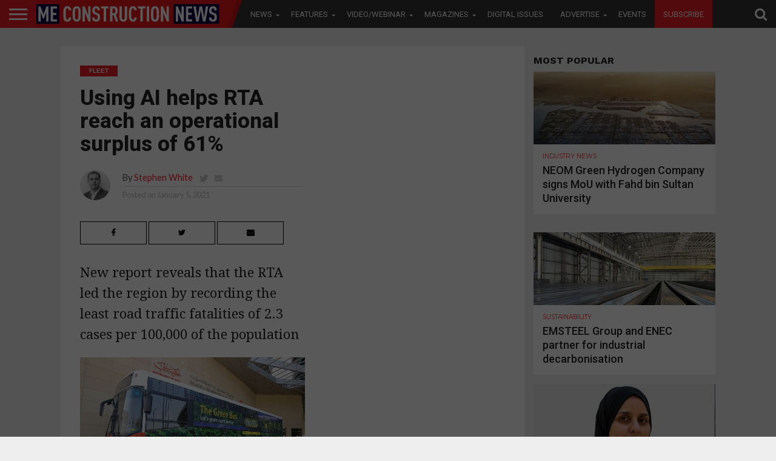

--- FILE ---
content_type: text/html; charset=UTF-8
request_url: https://meconstructionnews.com/45483/using-ai-helps-rta-reach-an-operational-surplus-of-61
body_size: 29783
content:
<!DOCTYPE html>
<html lang="en-US">
<head>
   
<script async='async' src='https://www.googletagservices.com/tag/js/gpt.js'></script>

<script src='https://meconstructionnews.com/wp-content/themes/flex-mag/custom_ads_code.js'></script>
<!--<script async='async' src='https://www.googletagservices.com/tag/js/gpt.js'></script>-->
<script>
  var googletag = googletag || {};
  googletag.cmd = googletag.cmd || [];
</script>
<script>
  window.fbAsyncInit = function() {
    FB.init({
      appId      : '257259308722626',
      cookie     : true,
      xfbml      : true,
      version    : 'v7.0'
    });
      
    FB.AppEvents.logPageView();   
      
  };

  (function(d, s, id){
     var js, fjs = d.getElementsByTagName(s)[0];
     if (d.getElementById(id)) {return;}
     js = d.createElement(s); js.id = id;
     js.src = "https://connect.facebook.net/en_US/sdk.js";
     fjs.parentNode.insertBefore(js, fjs);
   }(document, 'script', 'facebook-jssdk'));
</script>
<!-- Remove / comment when removing wallper banner -->

<!--<script async='async' src='https://www.googletagservices.com/tag/js/gpt.js'></script>
<script>
  var googletag = googletag || {};
  googletag.cmd = googletag.cmd || [];
</script>-->

<style>

 /* 
  .extendedLB_2480x500xKSA, .extendedLB_2480x500,.MPU_300x250_22,.MPU_300x250__KSA_22,.MPU_300x250,.MPU_300x250_KSA, .digital_popup_KSA, .digital_popup{
    display: none;
  }*/
  
   .extendedLB_2480x500xKSA,.extendedLB_2480x500xKSA2,.MPU_300x250__KSA_22,.MPU_300x250_KSA, .digital_popup_KSA, .digital_popup, .SuperMPUKSA_300x600,.MPU_300x250_KSA2222,.LeaderboardTop_728x90.KSAA
   ,.LeaderboardTop_728x90.KSAA2,.LeaderboardTop_728x90.KSAA3{
    display: none;
  }
  
  
     /* .LeaderboardTop_728x90_KSA , .LeaderboardTop_728x90_KSA_2,.LeaderboardTop_728x90_1,.LeaderboardTop_728x90_3,.LeaderboardTop_728x90_KSA_3,.MPU_300x250_KSA_22{
       
        border-bottom: 1px solid #ddd;
        width: 94.6879150066%;
        margin: 0 auto;
        padding-bottom: 30px;
        margin-bottom: 20px;
    }*/
    </style>
<!--<script>
  document.addEventListener("DOMContentLoaded", function () {
    fetch("https://ipinfo.io/json?token=51b3ffff3a34fd")
      .then(response => response.json())
      .then(data => {
        if (data.country === "PK" || data.country === "KSA" || data.country === "SA") {
            
            
          document.querySelector(".extendedLB_2480x500xKSA").style.display = "block";
          document.querySelector(".extendedLB_2480x500").style.display = "none";
          
          document.querySelector(".MPU_300x250__KSA_22").style.display = "block";
          document.querySelector(".MPU_300x250_22").style.display = "none";
          
          document.querySelector(".MPU_300x250_KSA").style.display = "block";
          document.querySelector(".MPU_300x250").style.display = "none";
          
          document.querySelector(".digital_popup_KSA").style.display = "block";
          document.querySelector(".digital_popup").style.display = "none";
          
        } else {
            
          
          document.querySelector(".extendedLB_2480x500xKSA").style.display = "none";
          document.querySelector(".extendedLB_2480x500").style.display = "block";
          
           document.querySelector(".MPU_300x250__KSA_22").style.display = "none";
          document.querySelector(".MPU_300x250_22").style.display = "block";
          
           document.querySelector(".MPU_300x250_KSA").style.display = "none";
          document.querySelector(".MPU_300x250").style.display = "block";
          
          document.querySelector(".digital_popup_KSA").style.display = "none";
          document.querySelector(".digital_popup").style.display = "block";
          

        }
      })
      .catch(error => console.error("Error fetching IP info:", error));
  });
</script>-->

<script>

//Best CODE
  document.addEventListener("DOMContentLoaded", function () {
    fetch("https://ipinfo.io/json?token=0a0192466a552f")
      .then(response => response.json())
      .then(data => {
        const isKSA = data.country === "PK" || data.country === "KSA" || data.country === "SA";

        function show(selector) {
          const el = document.querySelector(selector);
          if (el) el.style.display = "block";
        }

        function hide(selector) {
          const el = document.querySelector(selector);
          if (el) el.style.display = "none";
        }

        if (isKSA) {
          show(".extendedLB_2480x500xKSA");
          hide(".extendedLB_2480x500");
          
           show(".extendedLB_2480x500xKSA2");
          hide(".extendedLB2_2480x500");
          

          show(".MPU_300x250__KSA_22");
          hide(".MPU_300x250_22");

          show(".MPU_300x250_KSA");
          hide(".MPU_300x250");
          
          show(".SuperMPUKSA_300x600");
          hide(".SuperMPU_300x600");
          
          
          show(".MPU_300x250_KSA2222");
          hide(".MPU_300x250.second");
          
          show(".LeaderboardTop_728x90.KSAA");
          hide(".LeaderboardTop_728x90.UAE");
          
           show(".LeaderboardTop_728x90.KSAA2");
          hide(".LeaderboardTop_728x90.UAE2");
          
          show(".LeaderboardTop_728x90.KSAA3");
          hide(".LeaderboardTop_728x90.UAE3");

          //show(".digital_popup_KSA");
          //hide(".digital_popup");
        } else {
          hide(".extendedLB_2480x500xKSA");
          show(".extendedLB_2480x500");
          
           hide(".extendedLB_2480x500xKSA2");
          show(".extendedLB2_2480x500");

          hide(".MPU_300x250__KSA_22");
          show(".MPU_300x250_22");

          hide(".MPU_300x250_KSA");
          show(".MPU_300x250");

          hide(".digital_popup_KSA");
          show(".digital_popup");
          
          hide(".SuperMPUKSA_300x600");
          show(".SuperMPU_300x600");
          
          hide(".MPU_300x250_KSA2222");
          show(".MPU_300x250.second");
          
          hide(".LeaderboardTop_728x90.KSAA");
          show(".LeaderboardTop_728x90.UAE");
          
          hide(".LeaderboardTop_728x90.KSAA2");
          show(".LeaderboardTop_728x90.UAE2");
          
          hide(".LeaderboardTop_728x90.KSAA3");
          show(".LeaderboardTop_728x90.UAE3");
        }
      })
      .catch(error => console.error("Error fetching IP info:", error));
  });
</script>




<style>

.blinkingText {
  -webkit-animation: blinkingText 1.2s infinite;
  -moz-animation: blinkingText 1.2s infinite;
  animation:blinkingText 1.2s infinite;
}

@keyframes blinkingText{
    0%{     color: #fff;    }
    49%{    color: #fff; }
    60%{    color: #ed1e25; }
    99%{    color:#ed1e25;  }
    100%{   color: #fff;    }
}	

</style>

<!--<script async='async' src='https://www.googletagservices.com/tag/js/gpt.js'></script>
<script>
  var googletag = googletag || {};
  googletag.cmd = googletag.cmd || [];
</script>-->

<meta charset="UTF-8" >
<meta name="viewport" id="viewport" content="width=device-width, initial-scale=1.0, maximum-scale=1.0, minimum-scale=1.0, user-scalable=no" />



<link rel="alternate" type="application/rss+xml" title="RSS 2.0" href="https://meconstructionnews.com/feed" />
<link rel="alternate" type="text/xml" title="RSS .92" href="https://meconstructionnews.com/feed/rss" />
<link rel="alternate" type="application/atom+xml" title="Atom 0.3" href="https://meconstructionnews.com/feed/atom" />
<link rel="pingback" href="https://meconstructionnews.com/xmlrpc.php" />



 

<!--<meta property="og:description" content="" /> -->
	
	<!-- Abdul Baeis Start--->
<meta property="og:title" content="Using AI helps RTA reach an operational surplus of 61%">
<meta property="og:description" content="New report reveals that the RTA led the region by recording the least road traffic fatalities of 2.3 cases per 100,000 of the population">
<meta property="og:image" content="https://meconstructionnews.com/wp-content/uploads/2021/01/1047037731442418870.jpg">
<meta property="og:url" content="https://meconstructionnews.com/45483/using-ai-helps-rta-reach-an-operational-surplus-of-61">
<title>Using AI helps RTA reach an operational surplus of 61%</title>
<meta property="fb:app_id" content="160278319354952" />



<!-- Abdul Baeis End -->

<meta name='robots' content='index, follow, max-image-preview:large, max-snippet:-1, max-video-preview:-1' />

	<!-- This site is optimized with the Yoast SEO plugin v19.0 - https://yoast.com/wordpress/plugins/seo/ -->
	<title>Using AI helps RTA reach an operational surplus of 61% | Middle East Construction News</title>
	<meta name="description" content="New report reveals that the RTA led the region by recording the least road traffic fatalities of 2.3 cases per 100,000 of the population" />
	<link rel="canonical" href="https://meconstructionnews.com/45483/using-ai-helps-rta-reach-an-operational-surplus-of-61" />
	<meta property="og:locale" content="en_US" />
	<meta property="og:type" content="article" />
	<meta property="og:title" content="Using AI helps RTA reach an operational surplus of 61% | Middle East Construction News" />
	<meta property="og:description" content="New report reveals that the RTA led the region by recording the least road traffic fatalities of 2.3 cases per 100,000 of the population" />
	<meta property="og:url" content="https://meconstructionnews.com/45483/using-ai-helps-rta-reach-an-operational-surplus-of-61" />
	<meta property="og:site_name" content="Middle East Construction News" />
	<meta property="article:publisher" content="https://www.facebook.com/MEConstructionNews/" />
	<meta property="article:published_time" content="2021-01-05T10:05:44+00:00" />
	<meta property="article:modified_time" content="2021-01-05T10:06:25+00:00" />
	<meta property="og:image" content="https://meconstructionnews.com/wp-content/uploads/2021/01/1047037731442418870.jpg" />
	<meta property="og:image:width" content="1000" />
	<meta property="og:image:height" content="600" />
	<meta property="og:image:type" content="image/jpeg" />
	<meta name="twitter:label1" content="Written by" />
	<meta name="twitter:data1" content="Stephen White" />
	<meta name="twitter:label2" content="Est. reading time" />
	<meta name="twitter:data2" content="2 minutes" />
	<script type="application/ld+json" class="yoast-schema-graph">{"@context":"https://schema.org","@graph":[{"@type":"WebSite","@id":"https://meconstructionnews.com/#website","url":"https://meconstructionnews.com/","name":"Middle East Construction News","description":"Home","potentialAction":[{"@type":"SearchAction","target":{"@type":"EntryPoint","urlTemplate":"https://meconstructionnews.com/?s={search_term_string}"},"query-input":"required name=search_term_string"}],"inLanguage":"en-US"},{"@type":"ImageObject","inLanguage":"en-US","@id":"https://meconstructionnews.com/45483/using-ai-helps-rta-reach-an-operational-surplus-of-61#primaryimage","url":"https://meconstructionnews.com/wp-content/uploads/2021/01/1047037731442418870.jpg","contentUrl":"https://meconstructionnews.com/wp-content/uploads/2021/01/1047037731442418870.jpg","width":1000,"height":600},{"@type":"WebPage","@id":"https://meconstructionnews.com/45483/using-ai-helps-rta-reach-an-operational-surplus-of-61#webpage","url":"https://meconstructionnews.com/45483/using-ai-helps-rta-reach-an-operational-surplus-of-61","name":"Using AI helps RTA reach an operational surplus of 61% | Middle East Construction News","isPartOf":{"@id":"https://meconstructionnews.com/#website"},"primaryImageOfPage":{"@id":"https://meconstructionnews.com/45483/using-ai-helps-rta-reach-an-operational-surplus-of-61#primaryimage"},"datePublished":"2021-01-05T10:05:44+00:00","dateModified":"2021-01-05T10:06:25+00:00","author":{"@id":"https://meconstructionnews.com/#/schema/person/f4407b63142db9c197f0c0b5a788c775"},"description":"New report reveals that the RTA led the region by recording the least road traffic fatalities of 2.3 cases per 100,000 of the population","breadcrumb":{"@id":"https://meconstructionnews.com/45483/using-ai-helps-rta-reach-an-operational-surplus-of-61#breadcrumb"},"inLanguage":"en-US","potentialAction":[{"@type":"ReadAction","target":["https://meconstructionnews.com/45483/using-ai-helps-rta-reach-an-operational-surplus-of-61"]}]},{"@type":"BreadcrumbList","@id":"https://meconstructionnews.com/45483/using-ai-helps-rta-reach-an-operational-surplus-of-61#breadcrumb","itemListElement":[{"@type":"ListItem","position":1,"name":"Home","item":"https://meconstructionnews.com/"},{"@type":"ListItem","position":2,"name":"Using AI helps RTA reach an operational surplus of 61%"}]},{"@type":"Person","@id":"https://meconstructionnews.com/#/schema/person/f4407b63142db9c197f0c0b5a788c775","name":"Stephen White","image":{"@type":"ImageObject","inLanguage":"en-US","@id":"https://meconstructionnews.com/#/schema/person/image/","url":"https://secure.gravatar.com/avatar/904a84e23b7425c6120028f4aa6cb4e6?s=96&d=mm&r=g","contentUrl":"https://secure.gravatar.com/avatar/904a84e23b7425c6120028f4aa6cb4e6?s=96&d=mm&r=g","caption":"Stephen White"},"description":"Having served as group editor on Big Project ME, ME Consultant and CMME, Stephen White now oversees the mobility and capital assets portfolio at CPI Trade Media.","sameAs":["https://www.meconstructionnews.com","https://twitter.com/https://twitter.com/meconstructionn"],"url":"https://meconstructionnews.com/author/stephen"}]}</script>
	<!-- / Yoast SEO plugin. -->


<link rel='dns-prefetch' href='//fonts.googleapis.com' />
<link rel='dns-prefetch' href='//netdna.bootstrapcdn.com' />
<link rel='dns-prefetch' href='//s.w.org' />
<link rel="alternate" type="application/rss+xml" title="Middle East Construction News &raquo; Feed" href="https://meconstructionnews.com/feed" />
<link rel="alternate" type="application/rss+xml" title="Middle East Construction News &raquo; Comments Feed" href="https://meconstructionnews.com/comments/feed" />
<link rel="alternate" type="application/rss+xml" title="Middle East Construction News &raquo; Using AI helps RTA reach an operational surplus of 61% Comments Feed" href="https://meconstructionnews.com/45483/using-ai-helps-rta-reach-an-operational-surplus-of-61/feed" />
<script type="text/javascript">
window._wpemojiSettings = {"baseUrl":"https:\/\/s.w.org\/images\/core\/emoji\/14.0.0\/72x72\/","ext":".png","svgUrl":"https:\/\/s.w.org\/images\/core\/emoji\/14.0.0\/svg\/","svgExt":".svg","source":{"concatemoji":"https:\/\/meconstructionnews.com\/wp-includes\/js\/wp-emoji-release.min.js?ver=6.0.3"}};
/*! This file is auto-generated */
!function(e,a,t){var n,r,o,i=a.createElement("canvas"),p=i.getContext&&i.getContext("2d");function s(e,t){var a=String.fromCharCode,e=(p.clearRect(0,0,i.width,i.height),p.fillText(a.apply(this,e),0,0),i.toDataURL());return p.clearRect(0,0,i.width,i.height),p.fillText(a.apply(this,t),0,0),e===i.toDataURL()}function c(e){var t=a.createElement("script");t.src=e,t.defer=t.type="text/javascript",a.getElementsByTagName("head")[0].appendChild(t)}for(o=Array("flag","emoji"),t.supports={everything:!0,everythingExceptFlag:!0},r=0;r<o.length;r++)t.supports[o[r]]=function(e){if(!p||!p.fillText)return!1;switch(p.textBaseline="top",p.font="600 32px Arial",e){case"flag":return s([127987,65039,8205,9895,65039],[127987,65039,8203,9895,65039])?!1:!s([55356,56826,55356,56819],[55356,56826,8203,55356,56819])&&!s([55356,57332,56128,56423,56128,56418,56128,56421,56128,56430,56128,56423,56128,56447],[55356,57332,8203,56128,56423,8203,56128,56418,8203,56128,56421,8203,56128,56430,8203,56128,56423,8203,56128,56447]);case"emoji":return!s([129777,127995,8205,129778,127999],[129777,127995,8203,129778,127999])}return!1}(o[r]),t.supports.everything=t.supports.everything&&t.supports[o[r]],"flag"!==o[r]&&(t.supports.everythingExceptFlag=t.supports.everythingExceptFlag&&t.supports[o[r]]);t.supports.everythingExceptFlag=t.supports.everythingExceptFlag&&!t.supports.flag,t.DOMReady=!1,t.readyCallback=function(){t.DOMReady=!0},t.supports.everything||(n=function(){t.readyCallback()},a.addEventListener?(a.addEventListener("DOMContentLoaded",n,!1),e.addEventListener("load",n,!1)):(e.attachEvent("onload",n),a.attachEvent("onreadystatechange",function(){"complete"===a.readyState&&t.readyCallback()})),(e=t.source||{}).concatemoji?c(e.concatemoji):e.wpemoji&&e.twemoji&&(c(e.twemoji),c(e.wpemoji)))}(window,document,window._wpemojiSettings);
</script>
<style type="text/css">
img.wp-smiley,
img.emoji {
	display: inline !important;
	border: none !important;
	box-shadow: none !important;
	height: 1em !important;
	width: 1em !important;
	margin: 0 0.07em !important;
	vertical-align: -0.1em !important;
	background: none !important;
	padding: 0 !important;
}
</style>
	<link rel='stylesheet' id='wp-block-library-css'  href='https://meconstructionnews.com/wp-includes/css/dist/block-library/style.min.css?ver=6.0.3' type='text/css' media='all' />
<style id='global-styles-inline-css' type='text/css'>
body{--wp--preset--color--black: #000000;--wp--preset--color--cyan-bluish-gray: #abb8c3;--wp--preset--color--white: #ffffff;--wp--preset--color--pale-pink: #f78da7;--wp--preset--color--vivid-red: #cf2e2e;--wp--preset--color--luminous-vivid-orange: #ff6900;--wp--preset--color--luminous-vivid-amber: #fcb900;--wp--preset--color--light-green-cyan: #7bdcb5;--wp--preset--color--vivid-green-cyan: #00d084;--wp--preset--color--pale-cyan-blue: #8ed1fc;--wp--preset--color--vivid-cyan-blue: #0693e3;--wp--preset--color--vivid-purple: #9b51e0;--wp--preset--gradient--vivid-cyan-blue-to-vivid-purple: linear-gradient(135deg,rgba(6,147,227,1) 0%,rgb(155,81,224) 100%);--wp--preset--gradient--light-green-cyan-to-vivid-green-cyan: linear-gradient(135deg,rgb(122,220,180) 0%,rgb(0,208,130) 100%);--wp--preset--gradient--luminous-vivid-amber-to-luminous-vivid-orange: linear-gradient(135deg,rgba(252,185,0,1) 0%,rgba(255,105,0,1) 100%);--wp--preset--gradient--luminous-vivid-orange-to-vivid-red: linear-gradient(135deg,rgba(255,105,0,1) 0%,rgb(207,46,46) 100%);--wp--preset--gradient--very-light-gray-to-cyan-bluish-gray: linear-gradient(135deg,rgb(238,238,238) 0%,rgb(169,184,195) 100%);--wp--preset--gradient--cool-to-warm-spectrum: linear-gradient(135deg,rgb(74,234,220) 0%,rgb(151,120,209) 20%,rgb(207,42,186) 40%,rgb(238,44,130) 60%,rgb(251,105,98) 80%,rgb(254,248,76) 100%);--wp--preset--gradient--blush-light-purple: linear-gradient(135deg,rgb(255,206,236) 0%,rgb(152,150,240) 100%);--wp--preset--gradient--blush-bordeaux: linear-gradient(135deg,rgb(254,205,165) 0%,rgb(254,45,45) 50%,rgb(107,0,62) 100%);--wp--preset--gradient--luminous-dusk: linear-gradient(135deg,rgb(255,203,112) 0%,rgb(199,81,192) 50%,rgb(65,88,208) 100%);--wp--preset--gradient--pale-ocean: linear-gradient(135deg,rgb(255,245,203) 0%,rgb(182,227,212) 50%,rgb(51,167,181) 100%);--wp--preset--gradient--electric-grass: linear-gradient(135deg,rgb(202,248,128) 0%,rgb(113,206,126) 100%);--wp--preset--gradient--midnight: linear-gradient(135deg,rgb(2,3,129) 0%,rgb(40,116,252) 100%);--wp--preset--duotone--dark-grayscale: url('#wp-duotone-dark-grayscale');--wp--preset--duotone--grayscale: url('#wp-duotone-grayscale');--wp--preset--duotone--purple-yellow: url('#wp-duotone-purple-yellow');--wp--preset--duotone--blue-red: url('#wp-duotone-blue-red');--wp--preset--duotone--midnight: url('#wp-duotone-midnight');--wp--preset--duotone--magenta-yellow: url('#wp-duotone-magenta-yellow');--wp--preset--duotone--purple-green: url('#wp-duotone-purple-green');--wp--preset--duotone--blue-orange: url('#wp-duotone-blue-orange');--wp--preset--font-size--small: 13px;--wp--preset--font-size--medium: 20px;--wp--preset--font-size--large: 36px;--wp--preset--font-size--x-large: 42px;}.has-black-color{color: var(--wp--preset--color--black) !important;}.has-cyan-bluish-gray-color{color: var(--wp--preset--color--cyan-bluish-gray) !important;}.has-white-color{color: var(--wp--preset--color--white) !important;}.has-pale-pink-color{color: var(--wp--preset--color--pale-pink) !important;}.has-vivid-red-color{color: var(--wp--preset--color--vivid-red) !important;}.has-luminous-vivid-orange-color{color: var(--wp--preset--color--luminous-vivid-orange) !important;}.has-luminous-vivid-amber-color{color: var(--wp--preset--color--luminous-vivid-amber) !important;}.has-light-green-cyan-color{color: var(--wp--preset--color--light-green-cyan) !important;}.has-vivid-green-cyan-color{color: var(--wp--preset--color--vivid-green-cyan) !important;}.has-pale-cyan-blue-color{color: var(--wp--preset--color--pale-cyan-blue) !important;}.has-vivid-cyan-blue-color{color: var(--wp--preset--color--vivid-cyan-blue) !important;}.has-vivid-purple-color{color: var(--wp--preset--color--vivid-purple) !important;}.has-black-background-color{background-color: var(--wp--preset--color--black) !important;}.has-cyan-bluish-gray-background-color{background-color: var(--wp--preset--color--cyan-bluish-gray) !important;}.has-white-background-color{background-color: var(--wp--preset--color--white) !important;}.has-pale-pink-background-color{background-color: var(--wp--preset--color--pale-pink) !important;}.has-vivid-red-background-color{background-color: var(--wp--preset--color--vivid-red) !important;}.has-luminous-vivid-orange-background-color{background-color: var(--wp--preset--color--luminous-vivid-orange) !important;}.has-luminous-vivid-amber-background-color{background-color: var(--wp--preset--color--luminous-vivid-amber) !important;}.has-light-green-cyan-background-color{background-color: var(--wp--preset--color--light-green-cyan) !important;}.has-vivid-green-cyan-background-color{background-color: var(--wp--preset--color--vivid-green-cyan) !important;}.has-pale-cyan-blue-background-color{background-color: var(--wp--preset--color--pale-cyan-blue) !important;}.has-vivid-cyan-blue-background-color{background-color: var(--wp--preset--color--vivid-cyan-blue) !important;}.has-vivid-purple-background-color{background-color: var(--wp--preset--color--vivid-purple) !important;}.has-black-border-color{border-color: var(--wp--preset--color--black) !important;}.has-cyan-bluish-gray-border-color{border-color: var(--wp--preset--color--cyan-bluish-gray) !important;}.has-white-border-color{border-color: var(--wp--preset--color--white) !important;}.has-pale-pink-border-color{border-color: var(--wp--preset--color--pale-pink) !important;}.has-vivid-red-border-color{border-color: var(--wp--preset--color--vivid-red) !important;}.has-luminous-vivid-orange-border-color{border-color: var(--wp--preset--color--luminous-vivid-orange) !important;}.has-luminous-vivid-amber-border-color{border-color: var(--wp--preset--color--luminous-vivid-amber) !important;}.has-light-green-cyan-border-color{border-color: var(--wp--preset--color--light-green-cyan) !important;}.has-vivid-green-cyan-border-color{border-color: var(--wp--preset--color--vivid-green-cyan) !important;}.has-pale-cyan-blue-border-color{border-color: var(--wp--preset--color--pale-cyan-blue) !important;}.has-vivid-cyan-blue-border-color{border-color: var(--wp--preset--color--vivid-cyan-blue) !important;}.has-vivid-purple-border-color{border-color: var(--wp--preset--color--vivid-purple) !important;}.has-vivid-cyan-blue-to-vivid-purple-gradient-background{background: var(--wp--preset--gradient--vivid-cyan-blue-to-vivid-purple) !important;}.has-light-green-cyan-to-vivid-green-cyan-gradient-background{background: var(--wp--preset--gradient--light-green-cyan-to-vivid-green-cyan) !important;}.has-luminous-vivid-amber-to-luminous-vivid-orange-gradient-background{background: var(--wp--preset--gradient--luminous-vivid-amber-to-luminous-vivid-orange) !important;}.has-luminous-vivid-orange-to-vivid-red-gradient-background{background: var(--wp--preset--gradient--luminous-vivid-orange-to-vivid-red) !important;}.has-very-light-gray-to-cyan-bluish-gray-gradient-background{background: var(--wp--preset--gradient--very-light-gray-to-cyan-bluish-gray) !important;}.has-cool-to-warm-spectrum-gradient-background{background: var(--wp--preset--gradient--cool-to-warm-spectrum) !important;}.has-blush-light-purple-gradient-background{background: var(--wp--preset--gradient--blush-light-purple) !important;}.has-blush-bordeaux-gradient-background{background: var(--wp--preset--gradient--blush-bordeaux) !important;}.has-luminous-dusk-gradient-background{background: var(--wp--preset--gradient--luminous-dusk) !important;}.has-pale-ocean-gradient-background{background: var(--wp--preset--gradient--pale-ocean) !important;}.has-electric-grass-gradient-background{background: var(--wp--preset--gradient--electric-grass) !important;}.has-midnight-gradient-background{background: var(--wp--preset--gradient--midnight) !important;}.has-small-font-size{font-size: var(--wp--preset--font-size--small) !important;}.has-medium-font-size{font-size: var(--wp--preset--font-size--medium) !important;}.has-large-font-size{font-size: var(--wp--preset--font-size--large) !important;}.has-x-large-font-size{font-size: var(--wp--preset--font-size--x-large) !important;}
</style>
<link rel='stylesheet' id='contact-form-7-css'  href='https://meconstructionnews.com/wp-content/plugins/contact-form-7/includes/css/styles.css?ver=5.5.6.1' type='text/css' media='all' />
<link rel='stylesheet' id='easy_author_image-css'  href='https://meconstructionnews.com/wp-content/plugins/easy-author-image/css/easy-author-image.css?ver=6.0.3' type='text/css' media='all' />
<link crossorigin="anonymous" rel='stylesheet' id='cf7md_roboto-css'  href='//fonts.googleapis.com/css?family=Roboto:400,500' type='text/css' media='all' />
<link rel='stylesheet' id='cf7-material-design-css'  href='https://meconstructionnews.com/wp-content/plugins/material-design-for-contact-form-7/v1/public/../assets/css/cf7-material-design.css?ver=2.0' type='text/css' media='all' />
<link rel='stylesheet' id='mvp-score-style-css'  href='https://meconstructionnews.com/wp-content/plugins/mvp-scoreboard/css/score-style.css?ver=6.0.3' type='text/css' media='all' />
<link rel='stylesheet' id='wpsm_tabs_r-font-awesome-front-css'  href='https://meconstructionnews.com/wp-content/plugins/tabs-responsive/assets/css/font-awesome/css/font-awesome.min.css?ver=6.0.3' type='text/css' media='all' />
<link rel='stylesheet' id='wpsm_tabs_r_bootstrap-front-css'  href='https://meconstructionnews.com/wp-content/plugins/tabs-responsive/assets/css/bootstrap-front.css?ver=6.0.3' type='text/css' media='all' />
<link rel='stylesheet' id='wpsm_tabs_r_animate-css'  href='https://meconstructionnews.com/wp-content/plugins/tabs-responsive/assets/css/animate.css?ver=6.0.3' type='text/css' media='all' />
<link rel='stylesheet' id='mvp-reset-css'  href='https://meconstructionnews.com/wp-content/themes/flex-mag/css/reset.css?ver=6.0.3' type='text/css' media='all' />
<link rel='stylesheet' id='mvp-fontawesome-css'  href='//netdna.bootstrapcdn.com/font-awesome/4.4.0/css/font-awesome.css?ver=6.0.3' type='text/css' media='all' />
<link rel='stylesheet' id='mvp-style-css'  href='https://meconstructionnews.com/wp-content/themes/flex-mag/style.css?ver=6.0.3' type='text/css' media='all' />
<!--[if lt IE 10]>
<link rel='stylesheet' id='mvp-iecss-css'  href='https://meconstructionnews.com/wp-content/themes/flex-mag/css/iecss.css?ver=6.0.3' type='text/css' media='all' />
<![endif]-->
<link rel='stylesheet' id='mvp-media-queries-css'  href='https://meconstructionnews.com/wp-content/themes/flex-mag/css/media-queries.css?ver=6.0.3' type='text/css' media='all' />
<link crossorigin="anonymous" rel='stylesheet' id='studio-fonts-css'  href='//fonts.googleapis.com/css?family=Oswald%3ALato%3A400%2C700%7CWork+Sans%3A900%7CMontserrat%3A400%2C700%7COpen+Sans%3A800%7CPlayfair+Display%3A400%2C700%2C900%7CQuicksand%7CRaleway%3A200%2C400%2C700%7CRoboto+Slab%3A400%2C700%26subset%3Dlatin%2Clatin-ext&#038;ver=1.0.0' type='text/css' media='all' />
<link rel='stylesheet' id='scroll-triggered-boxes-css'  href='https://meconstructionnews.com/wp-content/plugins/scroll-triggered-boxes/assets/css/styles.min.css?ver=2.2.1' type='text/css' media='all' />
<link rel='stylesheet' id='cf7cf-style-css'  href='https://meconstructionnews.com/wp-content/plugins/cf7-conditional-fields/style.css?ver=2.1.6' type='text/css' media='all' />
<script type='text/javascript' src='https://meconstructionnews.com/wp-includes/js/jquery/jquery.min.js?ver=3.6.0' id='jquery-core-js'></script>
<script type='text/javascript' src='https://meconstructionnews.com/wp-includes/js/jquery/jquery-migrate.min.js?ver=3.3.2' id='jquery-migrate-js'></script>
<link rel="https://api.w.org/" href="https://meconstructionnews.com/wp-json/" /><link rel="alternate" type="application/json" href="https://meconstructionnews.com/wp-json/wp/v2/posts/45483" /><link rel="EditURI" type="application/rsd+xml" title="RSD" href="https://meconstructionnews.com/xmlrpc.php?rsd" />
<link rel="wlwmanifest" type="application/wlwmanifest+xml" href="https://meconstructionnews.com/wp-includes/wlwmanifest.xml" /> 
<meta name="generator" content="WordPress 6.0.3" />
<link rel='shortlink' href='https://meconstructionnews.com/?p=45483' />
<link rel="alternate" type="application/json+oembed" href="https://meconstructionnews.com/wp-json/oembed/1.0/embed?url=https%3A%2F%2Fmeconstructionnews.com%2F45483%2Fusing-ai-helps-rta-reach-an-operational-surplus-of-61" />
<link rel="alternate" type="text/xml+oembed" href="https://meconstructionnews.com/wp-json/oembed/1.0/embed?url=https%3A%2F%2Fmeconstructionnews.com%2F45483%2Fusing-ai-helps-rta-reach-an-operational-surplus-of-61&#038;format=xml" />


<style type='text/css'>



@import url(//fonts.googleapis.com/css?family=Roboto:100,200,300,400,500,600,700,800,900|Roboto:100,200,300,400,500,600,700,800,900|Work+Sans:100,200,300,400,400italic,500,600,700,700italic,800,900|Lato:100,200,300,400,400italic,500,600,700,700italic,800,900|Roboto:100,200,300,400,500,600,700,800,900&subset=latin,latin-ext,cyrillic,cyrillic-ext,greek-ext,greek,vietnamese);



#wallpaper {

	background: url() no-repeat 50% 0;

	}

body,

.blog-widget-text p,

.feat-widget-text p,

.post-info-right,

span.post-excerpt,

span.feat-caption,

span.soc-count-text,

#content-main p,

#commentspopup .comments-pop,

.archive-list-text p,

.author-box-bot p,

#post-404 p,

.foot-widget,

#home-feat-text p,

.feat-top2-left-text p,

.feat-wide1-text p,

.feat-wide4-text p,

#content-main table,

.foot-copy p,

.video-main-text p {

	font-family: 'Lato', sans-serif;

	}



a,

a:visited,

.post-info-name a {

	color: #ec1d23;

	}



a:hover {

	color: #999999;

	}



.fly-but-wrap,

span.feat-cat,

span.post-head-cat,

.prev-next-text a,

.prev-next-text a:visited,

.prev-next-text a:hover {

	background: #ec1d23;

	}



.fly-but-wrap {

	background: #ec1d23;

	}



.fly-but-wrap span {

	background: #ffffff;

	}



.woocommerce .star-rating span:before {

	color: #ec1d23;

	}



.woocommerce .widget_price_filter .ui-slider .ui-slider-range,

.woocommerce .widget_price_filter .ui-slider .ui-slider-handle {

	background-color: #ec1d23;

	}



.woocommerce span.onsale,

.woocommerce #respond input#submit.alt,

.woocommerce a.button.alt,

.woocommerce button.button.alt,

.woocommerce input.button.alt,

.woocommerce #respond input#submit.alt:hover,

.woocommerce a.button.alt:hover,

.woocommerce button.button.alt:hover,

.woocommerce input.button.alt:hover {

	background-color: #ec1d23;

	}



span.post-header {

	border-top: 4px solid #ec1d23;

	}



#main-nav-wrap,

nav.main-menu-wrap,

.nav-logo,

.nav-right-wrap,

.nav-menu-out,

.nav-logo-out,

#head-main-top {

	-webkit-backface-visibility: hidden;

	background: #333333;

	}



nav.main-menu-wrap ul li a,

.nav-menu-out:hover ul li:hover a,

.nav-menu-out:hover span.nav-search-but:hover i,

.nav-menu-out:hover span.nav-soc-but:hover i,

span.nav-search-but i,

span.nav-soc-but i {

	color: #ffffff;

	}



.nav-menu-out:hover li.menu-item-has-children:hover a:after,

nav.main-menu-wrap ul li.menu-item-has-children a:after {

	border-color: #ffffff transparent transparent transparent;

	}



.nav-menu-out:hover ul li a,

.nav-menu-out:hover span.nav-search-but i,

.nav-menu-out:hover span.nav-soc-but i {

	color: #fdacc8;

	}



.nav-menu-out:hover li.menu-item-has-children a:after {

	border-color: #fdacc8 transparent transparent transparent;

	}



.nav-menu-out:hover ul li ul.mega-list li a,

.side-list-text p,

.row-widget-text p,

.blog-widget-text h2,

.feat-widget-text h2,

.archive-list-text h2,

h2.author-list-head a,

.mvp-related-text a {

	color: #222222;

	}



ul.mega-list li:hover a,

ul.side-list li:hover .side-list-text p,

ul.row-widget-list li:hover .row-widget-text p,

ul.blog-widget-list li:hover .blog-widget-text h2,

.feat-widget-wrap:hover .feat-widget-text h2,

ul.archive-list li:hover .archive-list-text h2,

ul.archive-col-list li:hover .archive-list-text h2,

h2.author-list-head a:hover,

.mvp-related-posts ul li:hover .mvp-related-text a {

	color: #999999 !important;

	}



span.more-posts-text,

a.inf-more-but,

#comments-button a,

#comments-button span.comment-but-text {

	border: 1px solid #ec1d23;

	}



span.more-posts-text,

a.inf-more-but,

#comments-button a,

#comments-button span.comment-but-text {

	color: #ec1d23 !important;

	}



#comments-button a:hover,

#comments-button span.comment-but-text:hover,

a.inf-more-but:hover,

span.more-posts-text:hover {

	background: #ec1d23;

	}



nav.main-menu-wrap ul li a,

ul.col-tabs li a,

nav.fly-nav-menu ul li a,

.foot-menu .menu li a {

	font-family: 'Roboto', sans-serif;

	}



.feat-top2-right-text h2,

.side-list-text p,

.side-full-text p,

.row-widget-text p,

.feat-widget-text h2,

.blog-widget-text h2,

.prev-next-text a,

.prev-next-text a:visited,

.prev-next-text a:hover,

span.post-header,

.archive-list-text h2,

#woo-content h1.page-title,

.woocommerce div.product .product_title,

.woocommerce ul.products li.product h3,

.video-main-text h2,

.mvp-related-text a {

	font-family: 'Roboto', sans-serif;

	}



.feat-wide-sub-text h2,

#home-feat-text h2,

.feat-top2-left-text h2,

.feat-wide1-text h2,

.feat-wide4-text h2,

.feat-wide5-text h2,

h1.post-title,

#content-main h1.post-title,

#post-404 h1,

h1.post-title-wide,

#content-main blockquote p,

#commentspopup #content-main h1 {

	font-family: 'Roboto', sans-serif;

	}



h3.home-feat-title,

h3.side-list-title,

#infscr-loading,

.score-nav-menu select,

h1.cat-head,

h1.arch-head,

h2.author-list-head,

h3.foot-head,

.woocommerce ul.product_list_widget span.product-title,

.woocommerce ul.product_list_widget li a,

.woocommerce #reviews #comments ol.commentlist li .comment-text p.meta,

.woocommerce .related h2,

.woocommerce div.product .woocommerce-tabs .panel h2,

.woocommerce div.product .product_title,

#content-main h1,

#content-main h2,

#content-main h3,

#content-main h4,

#content-main h5,

#content-main h6 {

	font-family: 'Work Sans', sans-serif;

	}



</style>

	


<style type="text/css">









.nav-links {

	display: none;

	}

























.ads-center img {
    border-bottom: 1px solid #ddd;
    padding-bottom: 20px;
      margin-bottom: 15px;
}
.issuuembed{overflow:hidden;}

.subscribtion_area{overflow:hidden;}
.subscribtion_area .left_wp{float: left; width: 50%;}
.subscribtion_area .left_wp .image{padding: 0 20px;}
.subscribtion_area .left_wp .image img{}
.subscribtion_area .left_wp .caption{    padding: 0 20px;}
.subscribtion_area .right_wp{float: left; width: 50%;}

.subscribe .fields_wp .field select.wpcf7-not-valid,
.subscribe .fields_wp .field input.wpcf7-not-valid{    border: 1px solid #ED1E25;}

/*Magazine*/
Span.feat-mediapack a{ clear: both; color: #fff; display: inline-block; font-family: 'Montserrat', sans-serif; font-size: .65rem; font-weight: 700; line-height: 100%; margin-bottom: 7px; padding: 4px 10px; text-transform: uppercase; background: #2a2565;}
nav.main-menu-wrap ul li ul.sub-menu li a{    width: 170px;}
nav.main-menu-wrap ul li ul.sub-menu{max-width: 210px;}
#menu-item-40791{background:#ed1e25;}
#menu-item-40791:hover{background:#231e60;}
.mega-dropdown.event_menu .mega-img{max-height: inherit;}
.mega-dropdown.event_menu .mega-img img{ width: 352px !important;border: 0px solid #ed1e25;}
.search-fly-wrap{width:700px;}
.lineBelow{display: block; border-bottom: 1px solid #ddd; width: 94.6879150066%; margin: 0 auto; padding-bottom: 30px; margin-bottom: 20px;}
@media all and (max-width: 480px) {.hide-in-mobile, .lineBelow{display:none !important;}}
.theiaStickySidebar iframe{margin: 0 auto; display: block;}
</style>



<style type="text/css" id="custom-background-css">
body.custom-background { background-color: #eeeeee; }
</style>
	<link rel="amphtml" href="https://meconstructionnews.com/45483/using-ai-helps-rta-reach-an-operational-surplus-of-61/amp"><style type="text/css">
/* Custom Styles for Box 53156 */
.stb-53156 {
@media ( max-width: 500px ) { #stb-53156 { display: none !important; } }
}

.stb{ padding: 0 !important;}
.stb-close{color: #fff; opacity: 0.8; top: -7px; font-size: 22px;}
#stb-38236 { box-shadow: 0 0 10px #7a7a7a; border: 5px solid #fff; overflow-y: unset !important; position: absolute; top: 0; left: 40%; margin-top: 10% !important;}
div#stb-53156 {
    margin-top: 10% !important;
}
@media all and (max-width: 1100px){
#stb-38236{left: 25%;}
}
@media all and (max-width: 730px){
#stb-38236{left: 12%;}
}
@media all and (max-width: 590px){
#stb-overlay,
#stb-38236{display:none !important;}
}
@media all and (max-width: 480px){
.stb-38236 #div-gpt-ad-1536653871466-0{height: 100% !important;width: 100% !important;}
.stb-container{padding-left: 5px; padding-right: 5px;}
}
.stb-close {
    color: #fff;
    opacity: 0.8;
    top: 4px !important;
    font-size: 22px;
    border-radius: 50%;
    width: 20px;
    z-index: 9 !important;
    right: 5px !important;
}
div#stb-53156 {
    background: unset !important;
    box-shadow: none !important;
}</style>

<link rel="icon" href="https://meconstructionnews.com/wp-content/uploads/2016/05/cropped-mecn-logo-512x512-32x32.png" sizes="32x32" />
<link rel="icon" href="https://meconstructionnews.com/wp-content/uploads/2016/05/cropped-mecn-logo-512x512-192x192.png" sizes="192x192" />
<link rel="apple-touch-icon" href="https://meconstructionnews.com/wp-content/uploads/2016/05/cropped-mecn-logo-512x512-180x180.png" />
<meta name="msapplication-TileImage" content="https://meconstructionnews.com/wp-content/uploads/2016/05/cropped-mecn-logo-512x512-270x270.png" />
		<style type="text/css" id="wp-custom-css">
			.feat-wide5-img img { height: 100% !important; }
.stb-close {
    color: #fff;
    opacity: 0.8;
   top: -15px;
    font-size: 22px;
    background-color: #000;
    border-radius: 50%;
    width: 20px;
    z-index: 9 !important;
    right: -17px;
}
div#stb-31279 {
    box-shadow: 0 0 10px #7a7a7a;
    border: 5px solid #fff;
	    overflow-y: unset !important;
}
.stb-close:hover {
    color: #fff;
}
.digital_popup img {
    display: block !important;
}
span.feat-caption{
	  background-color: #000;
    padding: 5px;
    font-size: 16px;
    text-transform: unset;
    width: 100%;
    float: unset;
    clear: both;
	}
.post-feat-text {
    display: block !important;
}
.vp-title {
    display: none !important;
}
.event_thumbnails_wp .event_thumbnails_box span {
    display: none !important;
}
#content-main h1.post-title{
font-size:35px !important;
}
#disqus_recommendations {display: none !important;}


ul.fly-bottom-soc li.twit-soc a:hover {
    background: #000 !important;
    color: #fff;
}
.postid-58606 .post-info-date.left.relative {
    display: none !important;
}

.event_thumbnails_wp .event_thumbnails_box h3 {
    background: #ec2228;
    margin: 0px !important;
    font-weight: 600 !important;
    color: #fff;
    width: 139px !important;
    padding: 13px 0px;
    position: absolute;
    top: 0;
    right: 0;
    text-align: center;
	border-bottom-left-radius: 10px !important;
}
.event_thumbnails_wp .event_thumbnails_box {
    border-radius: 10px;
}
.event_thumbnails_wp .event_thumbnails_box p{
	margin:0px !important;
}


/* CSS FOR OPEN X Banners */
.LeaderboardTop_728x90, .LeaderboardTop_650x80, .LeaderboardTop_468x80, .LeaderboardTop_416x90, .LeaderboardTop_320x50,
.extendedLB_1400x60, .extendedLB_1100x60, .extendedLB_320x60, .extendedLB_520x60, .extendedLB_780x60,
.MPU_230x192  {
  display: none;
}
/*12/07/24 START*/
.extendedLB_1400x282,.extendedLB_1100x222,.extendedLB_320x65,.extendedLB_520x105,.extendedLB_780x157 {
  display: none;
}
/* Show extendedLB_1400x282 on screens wider than 1400px */
@media (min-width: 1400px) {
    .extendedLB_1400x282 {
      display: block;
    }
  }
/* Show extendedLB_1100x222 on screens between 1100px and 1399px */
@media (min-width: 1100px) and (max-width: 1399px) {
    .extendedLB_1100x222 {
      display: block;
    }
  }
  
  /* Show extendedLB_780x157 on screens between 780px and 1099px */
  @media (min-width: 780px) and (max-width: 1099px) {
    .extendedLB_780x157 {
      display: block;
    }
  }
  
  /* Show extendedLB_520x105 on screens between 520px and 779px */
  @media (min-width: 520px) and (max-width: 779px) {
    .extendedLB_520x105 {
      display: block;
    }
  }
  
  /* Show extendedLB_320x65 on screens between 320px and 519px */
  @media (min-width: 320px) and (max-width: 519px) {
    .extendedLB_320x65 {
      display: block;
    }
  }

/*12/07/24 2nd Part*/

/* Show extendedLB_1400x282 on screens wider than 1400px */
@media (min-width: 1400px) {
    .extendedLB_2480x500 img {
      width: 1400px;
			margin: 0 auto;
    }
  }
/* Show extendedLB_1100x222 on screens between 1100px and 1399px */
@media (min-width: 1100px) and (max-width: 1399px) {
    .extendedLB_2480x500 img {
        width: 1100px;
			margin: 0 auto;
    }
  }
  
  /* Show extendedLB_780x157 on screens between 780px and 1099px */
  @media (min-width: 780px) and (max-width: 1099px) {
    .extendedLB_2480x500 img {
        width: 780px;
			margin: 0 auto;
    }
  }
  
  /* Show extendedLB_520x105 on screens between 520px and 779px */
  @media (min-width: 520px) and (max-width: 779px) {
    .extendedLB_2480x500 img {
        width: 520px;
			margin: 0 auto;
    }
  }
  
  /* Show extendedLB_320x65 on screens between 320px and 519px */
  @media (min-width: 320px) and (max-width: 519px) {
    .extendedLB_2480x500 {
        width: 320px;
			margin: 0 auto;
    }
  }

/*END*/


/* Show extendedLB_1400x60 on screens wider than 1400px */
@media (min-width: 1400px) {
  .extendedLB_1400x60 {
    display: block;
  }
}

/* Show extendedLB_1100x60 on screens between 1100px and 1399px */
@media (min-width: 1100px) and (max-width: 1399px) {
  .extendedLB_1100x60 {
    display: block;
  }
}

/* Show extendedLB_780x60 on screens between 780px and 1099px */
@media (min-width: 780px) and (max-width: 1099px) {
  .extendedLB_780x60 {
    display: block;
  }
}

/* Show extendedLB_520x60 on screens between 520px and 779px */
@media (min-width: 520px) and (max-width: 779px) {
  .extendedLB_520x60 {
    display: block;
  }
}

/* Show extendedLB_320x60 on screens between 320px and 519px */
@media (min-width: 320px) and (max-width: 519px) {
  .extendedLB_320x60 {
    display: block;
  }
}

@media (min-width: 230px) and (max-width: 299px) {
  .MPU_230x192 {
    display: block;
  }
}

/* Show MPU_300x250 on screens wider than 300px */
/*@media (min-width: 300px) {
  .MPU_300x250 {
    display: block;
  }
}*/
/* Show LeaderboardTop_728x90 on screens wider than 728px */
@media (min-width: 728px) {
  .LeaderboardTop_728x90 {
    display: block;
		border-bottom: 1px solid #ddd;
    width: 94.6879150066%;
    margin: 0 auto;
    padding-bottom: 30px;
    margin-bottom: 20px;
  }
}

/* Show LeaderboardTop_650x80 on screens between 650px and 727px */
@media (min-width: 650px) and (max-width: 727px) {
  .LeaderboardTop_650x80 {
    display: block;
		border-bottom: 1px solid #ddd;
    width: 94.6879150066%;
    margin: 0 auto;
    padding-bottom: 30px;
    margin-bottom: 20px;
  }
}

/* Show LeaderboardTop_468x80 on screens between 468px and 649px */
@media (min-width: 468px) and (max-width: 649px) {
  .LeaderboardTop_468x80 {
    display: block;
		border-bottom: 1px solid #ddd;
    width: 94.6879150066%;
    margin: 0 auto;
    padding-bottom: 30px;
    margin-bottom: 20px;
  }
}

/* Show LeaderboardTop_416x90 on screens between 416px and 467px */
@media (min-width: 416px) and (max-width: 467px) {
  .LeaderboardTop_416x90 {
    display: block;
		border-bottom: 1px solid #ddd;
    width: 94.6879150066%;
    margin: 0 auto;
    padding-bottom: 30px;
    margin-bottom: 20px;
  }
}

/* Show LeaderboardTop_320x50 on screens between 320px and 415px */
@media (min-width: 320px) and (max-width: 415px) {
  .LeaderboardTop_320x50 {
    display: block;
		border-bottom: 1px solid #ddd;
    width: 94.6879150066%;
    margin: 0 auto;
    padding-bottom: 30px;
    margin-bottom: 20px;
  }
}
/**** END ****/











		</style>
							
<meta property="og:title" content="Using AI helps RTA reach an operational surplus of 61%">
<!-- Global site tag (gtag.js) - Google Ads: 757942940 -->
<!--<script async src="https://www.googletagmanager.com/gtag/js?id=AW-757942940"></script>
<script>
  window.dataLayer = window.dataLayer || [];
  function gtag(){dataLayer.push(arguments);}
  gtag('js', new Date());
 
  gtag('config', 'AW-757942940');
</script> -->

<!-- Google tag (gtag.js) -->
<script async src="https://www.googletagmanager.com/gtag/js?id=G-3HZV5PPKRY"></script>
<script>
  window.dataLayer = window.dataLayer || [];
  function gtag(){dataLayer.push(arguments);}
  gtag('js', new Date());

  gtag('config', 'G-3HZV5PPKRY');
</script>

<script data-ad-client="ca-pub-1773159824701177" async src="https://pagead2.googlesyndication.com/pagead/js/adsbygoogle.js"></script>



<style>
@import url(//fonts.googleapis.com/css?family=Roboto:100,200,300,400,500,600,700,800,900|Droid+Serif:100,200,300,400,400italic,500,600,700,700italic,800,900);
.mvp-related-text.left.relative.thumbimg a{font-size: 13.5px; font-weight: 500;}
.row-widget-text p, .side-list-text p{font-size: 14px; font-weight: 500; line-height: 150%;}
.blog-widget-text p, .feat-widget-text p{font-size: 16px; font-weight: 400; line-height: 140%; margin-top: 8px;font-family: 'Lato', sans-serif;}
.archive-list-text h2,
#feat-wide-wrap .feat-wide5-text h2,
.feat-top2-right:first-child .feat-top2-right-text h2, .feat-top2-right-text h2,
.feat-widget-text h2{font-size: 18px; font-weight: 500;}
.row-widget-text p{font-size: 15px;}
.blog-widget-text h2{font-size: 22px; font-weight: 500;}
/*.home-widget, #home-mid-wrap .feat-widget-cont .home-title-wrap, #home-mid-wrap .gallery-widget-wrap .home-title-wrap{margin: 0; width: 100%;}*/
#home-feat-text h2.stand-title{ font-family: 'Roboto', sans-serif; text-transform: none; font-size: 43px; font-weight: 800; }
#home-feat-text h2{text-transform: none;text-shadow: none; line-height: 40px;}
#home-feat-text h2 a.bg_style{display: inline; background: #fff; color: #212121; padding: 0 5px; box-decoration-break: clone; -webkit-box-decoration-break: clone; font-size: 30px; box-sizing: content-box;}
@media all and (max-width: 435px){ 	
	#home-feat-text h2 a.bg_style{font-size: 18px;}
	#home-feat-text h2{line-height: 24px;}
	}	
.feat-title-wrap{bottom: -3px;}
h3.home-feat-title{font-size: 16px;}	
span.side-list-cat{color: #ed1e25;}
#content-main h1.post-title{font-size: 43px; font-weight: 800;padding-block-end:3px;}
strong.excerpt p{font-size: 22px !important;}
/*custom-sharing*/
.custom-sharing{text-align:left;}
.custom-sharing .whatsapp-share,
.custom-sharing .email-share,
.custom-sharing .pinterest-share,
.custom-sharing .twitter-share,
.custom-sharing .facebook-share{color: #000; border: 1px solid #000; padding: 5px 25px; background: #fff; border-radius: 0;margin-top: 5px;}
.custom-sharing .whatsapp-share:hover,
.custom-sharing .email-share:hover,
.custom-sharing .pinterest-share:hover,
.custom-sharing .twitter-share:hover,
.custom-sharing .facebook-share:hover{color: #fff; background: #000}
.custom-sharing i, .custom-sharing span.social-text, .custom-sharing span.social-text-com{color: #000; font-size: 12.5px; font-weight: 600; padding: 7px 4px;}
.custom-sharing div:hover i, .custom-sharing div:hover span.social-text, .custom-sharing div:hover span.social-text-com{color: #fff;}
.foot-copy p, .foot-widget{font-family: 'Lato', sans-serif;}
#home-feat-text p,
 .feat-top2-left-text p,
.post-feat-text { display: none; }
.feat-wide5-main{margin: 5px;/*width: 24.3289324068%;*/width: 24%;}
@media all and (max-width: 1520px){ 
.feat-wide5-main{margin: 3px;}
.feat-wide5-img img { min-width: 100%;}
}
@media all and (max-width: 820px){ 
.feat-wide5-main{margin: 2px;}
}
@media all and (max-width: 900px){ 
.blog-widget-text h2,
.row-widget-text p{font-size: 16px;}
}
#feat-wide-wrap .feat-wide5-text h2{font-weight: 600; font-family: 'Work Sans', sans-serif; font-size: 22px;}
.mega-img{max-height: 170px;}	

/* wallpaper banner CSS*/
 #wallpaper{display:none;} 
/*@media all and (max-width: 1635px) and (min-width: 1350px){ 
#body-main-wrap{width: 1024px;}
#wallpaper{background: url('https://meconstructionnews.com/wp-content/uploads/2022/04/c18-heade.jpg') no-repeat 50% 0;}
.foot-menu .menu{padding-right: 15px;}
.foot-copy{padding-left: 15px;}
}*/
/*@media all and (max-width: 1350px){#wallpaper{display:none !important;}}*/
</style>	


<script async src="https://pagead2.googlesyndication.com/pagead/js/adsbygoogle.js?client=ca-pub-7971854657058697"
     crossorigin="anonymous"></script>
	
</head>

<body class="post-template-default single single-post postid-45483 single-format-standard custom-background">
	<div id="site" class="left relative">
		<div id="site-wrap" class="left relative">
		
		
						
			
			<div id="fly-wrap">
	<div class="fly-wrap-out">
		<div class="fly-side-wrap">
			<ul class="fly-bottom-soc left relative">
									<li class="fb-soc">
						<a href="https://www.facebook.com/MEConstructionNews/" target="_blank">
						<i class="fa fa-facebook-square fa-2"></i>
						</a>
					</li>
													<li class="twit-soc">
						<a href="https://twitter.com/meconstructionn" target="_blank">
						<i class="fa fa-twitter fa-2"></i>
						</a>
					</li>
																													<li class="link-soc">
						<a href="https://www.linkedin.com/company/me-construction-news" target="_blank">
						<i class="fa fa-linkedin fa-2"></i>
						</a>
					</li>
																	<li class="rss-soc">
						<a href="https://meconstructionnews.com/feed/rss" target="_blank">
						<i class="fa fa-rss fa-2"></i>
						</a>
					</li>
							</ul>
		</div><!--fly-side-wrap-->
		<style>
		.searchbox{position: relative; overflow: hidden; margin-bottom: 35px;}
		.searchbox input {font-size: 15px;outline: none;width: 100%; padding: 13px; border: 1px solid #777; background-color: #3f3f3f; box-sizing: border-box; -moz-box-sizing: border-box; -webkit-box-sizing: border-box; border-radius: 50px; color: #fff; -webkit-appearance: none; -moz-appearance: none; appearance: none;-webkit-transition: all .25s; -moz-transition: all .25s; -ms-transition: all .25s; -o-transition: all .25s; transition: all .25s;}
		.searchbox input::placeholder {color: #fcfcfc; opacity: 0.5;}
		.searchbox input:-ms-input-placeholder {color: #fcfcfc;opacity: 0.5;} 
		.searchbox input::-ms-input-placeholder {color: #fcfcfc;opacity: 0.5;}
		.searchbox input:focus,
		.searchbox input:active{border: 1px solid #3f3f3f; background-color: #ffffff; color: #3f3f3f; box-shadow: inset 0 2px 2px rgb(0 0 0 / 24%);-webkit-transition: all .25s; -moz-transition: all .25s; -ms-transition: all .25s; -o-transition: all .25s; transition: all .25s;}
		.searchbox button{-webkit-appearance: none; -moz-appearance: none; appearance: none; outline: none; position: absolute; right: 0; background: none; border: 0; color: #7c7c7c; font-size: 16px; padding: 13px; cursor: pointer;}
		.searchbox button:focus,
		.searchbox button:active{color: #7c7c7c;}
		</style>
		<div class="fly-wrap-in">
			<div id="fly-menu-wrap">
				<nav class="fly-nav-menu left relative">
				            <form method="get" class="searchbox" action="https://meconstructionnews.com/">
	<input type="text" name="s" placeholder="Search...">
	<button type="submit"><i class="fa fa-search fa-2"></i></button>
</form>
					<div class="menu-fly-out-menu-container"><ul id="menu-fly-out-menu" class="menu"><li id="menu-item-11070" class="menu-item menu-item-type-taxonomy menu-item-object-category current-post-ancestor current-menu-parent current-post-parent menu-item-has-children menu-item-11070"><a href="https://meconstructionnews.com/list/news">News</a>
<ul class="sub-menu">
	<li id="menu-item-11071" class="menu-item menu-item-type-taxonomy menu-item-object-category menu-item-11071"><a href="https://meconstructionnews.com/list/news/construction">Construction</a></li>
	<li id="menu-item-11072" class="menu-item menu-item-type-taxonomy menu-item-object-category menu-item-11072"><a href="https://meconstructionnews.com/list/news/consultant">Consultant</a></li>
	<li id="menu-item-11073" class="menu-item menu-item-type-taxonomy menu-item-object-category current-post-ancestor current-menu-parent current-post-parent menu-item-11073"><a href="https://meconstructionnews.com/list/news/fleet">Fleet</a></li>
	<li id="menu-item-11429" class="menu-item menu-item-type-custom menu-item-object-custom menu-item-11429"><a href="https://meconstructionnews.com/topics/machinery/">Machinery</a></li>
	<li id="menu-item-11074" class="menu-item menu-item-type-taxonomy menu-item-object-category menu-item-11074"><a href="https://meconstructionnews.com/list/news/infrastructure">Infrastructure</a></li>
	<li id="menu-item-11075" class="menu-item menu-item-type-taxonomy menu-item-object-category menu-item-11075"><a href="https://meconstructionnews.com/list/news/property">Property</a></li>
	<li id="menu-item-11076" class="menu-item menu-item-type-taxonomy menu-item-object-category menu-item-11076"><a href="https://meconstructionnews.com/list/news/bim">BIM</a></li>
</ul>
</li>
<li id="menu-item-11077" class="menu-item menu-item-type-taxonomy menu-item-object-category menu-item-has-children menu-item-11077"><a href="https://meconstructionnews.com/list/features">Features</a>
<ul class="sub-menu">
	<li id="menu-item-11078" class="menu-item menu-item-type-taxonomy menu-item-object-category menu-item-11078"><a href="https://meconstructionnews.com/list/features/features-features">Features</a></li>
	<li id="menu-item-11079" class="menu-item menu-item-type-taxonomy menu-item-object-category menu-item-11079"><a href="https://meconstructionnews.com/list/features/analysis">Analysis</a></li>
	<li id="menu-item-11080" class="menu-item menu-item-type-taxonomy menu-item-object-category menu-item-11080"><a href="https://meconstructionnews.com/list/features/interviews">Interviews</a></li>
	<li id="menu-item-11084" class="menu-item menu-item-type-taxonomy menu-item-object-category menu-item-11084"><a href="https://meconstructionnews.com/list/opinion/opinion-opinion">Opinion</a></li>
	<li id="menu-item-11085" class="menu-item menu-item-type-taxonomy menu-item-object-category menu-item-11085"><a href="https://meconstructionnews.com/list/opinion/experts">Experts</a></li>
</ul>
</li>
<li id="menu-item-11433" class="menu-item menu-item-type-post_type menu-item-object-page menu-item-11433"><a href="https://meconstructionnews.com/videos">News Videos</a></li>
<li id="menu-item-11086" class="menu-item menu-item-type-taxonomy menu-item-object-category current-post-ancestor current-menu-parent current-post-parent menu-item-has-children menu-item-11086"><a href="https://meconstructionnews.com/list/magazines">Magazines</a>
<ul class="sub-menu">
	<li id="menu-item-11087" class="menu-item menu-item-type-taxonomy menu-item-object-category current-post-ancestor current-menu-parent current-post-parent menu-item-11087"><a href="https://meconstructionnews.com/list/magazines/big-project">Big Project ME</a></li>
	<li id="menu-item-11088" class="menu-item menu-item-type-taxonomy menu-item-object-category menu-item-11088"><a href="https://meconstructionnews.com/list/magazines/construction-machinery">Construction Machinery ME</a></li>
	<li id="menu-item-11090" class="menu-item menu-item-type-taxonomy menu-item-object-category menu-item-11090"><a href="https://meconstructionnews.com/list/magazines/me-consultant">ME Consultant</a></li>
	<li id="menu-item-11091" class="menu-item menu-item-type-taxonomy menu-item-object-category current-post-ancestor current-menu-parent current-post-parent menu-item-11091"><a href="https://meconstructionnews.com/list/magazines/truck-and-fleet">Truck&#038;Fleet ME</a></li>
</ul>
</li>
<li id="menu-item-11494" class="menu-item menu-item-type-post_type menu-item-object-page menu-item-11494"><a href="https://meconstructionnews.com/magazine-archive">Digital Issues</a></li>
<li id="menu-item-40830" class="menu-item menu-item-type-custom menu-item-object-custom menu-item-40830"><a href="https://meconstructionnews.com/subscribe">Subscribe</a></li>
<li id="menu-item-41680" class="menu-item menu-item-type-custom menu-item-object-custom menu-item-41680"><a href="https://meconstructionnews.com/webinar">Webinars</a></li>
<li id="menu-item-11094" class="menu-item menu-item-type-custom menu-item-object-custom menu-item-has-children menu-item-11094"><a href="https://meconstructionnews.com/about-us/#subscribe-newsletter">Advertise</a>
<ul class="sub-menu">
	<li id="menu-item-11095" class="menu-item menu-item-type-custom menu-item-object-custom menu-item-11095"><a href="https://meconstructionnews.com/media-packs">Media Packs</a></li>
</ul>
</li>
<li id="menu-item-12152" class="menu-item menu-item-type-post_type menu-item-object-page menu-item-12152"><a href="https://meconstructionnews.com/events">Events</a></li>
<li id="menu-item-11102" class="menu-item menu-item-type-custom menu-item-object-custom menu-item-has-children menu-item-11102"><a href="#">More</a>
<ul class="sub-menu">
	<li id="menu-item-11313" class="menu-item menu-item-type-post_type menu-item-object-page menu-item-11313"><a href="https://meconstructionnews.com/about-us">About Us</a></li>
	<li id="menu-item-11314" class="menu-item menu-item-type-post_type menu-item-object-page menu-item-11314"><a href="https://meconstructionnews.com/cookie-statement">Cookie Statement</a></li>
	<li id="menu-item-11315" class="menu-item menu-item-type-post_type menu-item-object-page menu-item-11315"><a href="https://meconstructionnews.com/privacy-policy">Privacy Policy</a></li>
</ul>
</li>
</ul></div>				</nav>
			</div><!--fly-menu-wrap-->
		</div><!--fly-wrap-in-->
	</div><!--fly-wrap-out-->
</div><!--fly-wrap-->			<div id="head-main-wrap" class="left relative">
				<div id="head-main-top" class="left relative">
																																									</div><!--head-main-top-->
				<div id="main-nav-wrap">
					<div class="nav-out">
						<div class="nav-in">
							<div id="main-nav-cont" class="left" itemscope itemtype="http://schema.org/Organization">
								<div class="nav-logo-out">
									<div class="nav-left-wrap left relative">
										<div class="fly-but-wrap left relative">
											<span></span>
											<span></span>
											<span></span>
											<span></span>
										</div><!--fly-but-wrap-->
																					<div class="nav-logo left">
												<h1>
																									<a itemprop="url" href="https://meconstructionnews.com/">
 <!-- SVG logo -->
<svg version="1.1" id="Layer_1" xmlns="http://www.w3.org/2000/svg" xmlns:xlink="http://www.w3.org/1999/xlink" x="0px" y="0px"
	 width="339px" height="46px" viewBox="0 0 339 46" enable-background="new 0 0 339 46" xml:space="preserve">
<g>
	<polygon fill="#CC1317" points="322.997,46 7.188,46 7.188,0 339,0 	"/>
	<polygon fill="#EC1817" points="315.402,46 -0.406,46 -0.406,0 331.405,0 	"/>
	<g>
		<rect x="-0.27" y="6.951" fill="#0A0142" width="38.04" height="32.211"/>
		<rect x="41.422" y="6.951" fill="#EC1817" width="180.855" height="32.211"/>
		<rect x="226.375" y="6.838" fill="#0A0142" width="75.113" height="32.322"/>
		<path fill="#FFFFFF" d="M55.471,34.158c-1.119,1.016-2.448,1.574-4.302,1.574c-2.379,0-3.778-0.91-4.827-2.098
			c-1.854-2.101-1.819-5.703-1.819-10.601s-0.035-8.571,1.819-10.669c1.049-1.19,2.448-2.1,4.827-2.1
			c1.889,0,3.219,0.559,4.337,1.607c1.225,1.156,1.924,3.045,1.994,5.25h-3.918c-0.035-0.91-0.174-1.785-0.594-2.415
			c-0.35-0.56-0.875-0.909-1.819-0.909c-0.944,0-1.505,0.385-1.854,0.943c-0.734,1.19-0.875,3.709-0.875,8.258
			c0,4.547,0.141,7.066,0.875,8.256c0.349,0.559,0.91,0.943,1.854,0.943c0.945,0,1.504-0.35,1.854-0.909
			c0.419-0.63,0.559-1.539,0.594-2.448h3.918C57.465,31.08,56.731,33.005,55.471,34.158"/>
		<path fill="#FFFFFF" d="M71.286,33.635c-1.049,1.188-2.448,2.098-4.828,2.098c-2.378,0-3.777-0.909-4.827-2.098
			c-1.855-2.1-1.82-5.738-1.82-10.635c0-4.898-0.035-8.536,1.82-10.635c1.049-1.189,2.448-2.1,4.827-2.1
			c2.38,0,3.779,0.91,4.828,2.1c1.854,2.099,1.819,5.736,1.819,10.635C73.105,27.896,73.141,31.535,71.286,33.635 M68.348,14.743
			c-0.349-0.56-0.945-0.944-1.89-0.944c-0.944,0-1.504,0.385-1.854,0.944C63.869,15.933,63.73,18.451,63.73,23
			c0,4.547,0.139,7.065,0.875,8.256c0.35,0.559,0.91,0.943,1.854,0.943c0.944,0,1.541-0.385,1.89-0.943
			c0.735-1.19,0.839-3.709,0.839-8.256C69.187,18.451,69.083,15.933,68.348,14.743"/>
		<polygon fill="#FFFFFF" points="85.907,35.453 80.031,20.655 80.031,35.453 76.112,35.453 76.112,10.545 79.61,10.545 
			85.453,25.344 85.453,10.545 89.371,10.545 89.371,35.453 		"/>
		<path fill="#FFFFFF" d="M103.349,34.055c-1.016,0.979-2.659,1.644-4.863,1.644c-2.168,0-3.778-0.595-4.827-1.644
			c-1.191-1.19-1.611-2.729-1.611-5.354h3.918c0,1.33,0.141,2.168,0.701,2.801c0.35,0.383,0.943,0.664,1.818,0.664
			c0.909,0,1.505-0.246,1.89-0.701c0.525-0.596,0.664-1.434,0.664-2.764c0-2.658-0.42-3.287-2.344-4.093l-2.973-1.224
			c-2.518-1.051-3.464-2.414-3.464-6.262c0-2.24,0.665-4.059,2.029-5.283c1.085-0.944,2.485-1.504,4.269-1.504
			c1.994,0,3.463,0.523,4.478,1.504c1.294,1.259,1.749,3.043,1.749,5.422h-3.918c0-1.119-0.07-1.994-0.596-2.658
			c-0.349-0.455-0.909-0.735-1.749-0.735c-0.805,0-1.294,0.28-1.679,0.7c-0.455,0.523-0.664,1.364-0.664,2.449
			c0,2.028,0.314,2.658,2.063,3.357l2.938,1.189c2.974,1.19,3.778,2.8,3.778,6.996C104.958,31.115,104.609,32.83,103.349,34.055"/>
		<polygon fill="#FFFFFF" points="114.881,14.078 114.881,35.454 110.962,35.454 110.962,14.078 106.799,14.078 106.799,10.545 
			119.079,10.545 119.079,14.078 		"/>
		<path fill="#FFFFFF" d="M130.881,35.454l-3.253-10.216h-2.204v10.216h-3.918V10.545h6.297c4.547,0,6.366,2.205,6.366,7.346
			c0,3.08-0.629,5.283-2.903,6.508l3.708,11.056H130.881z M127.838,14.078h-2.414v7.627h2.414c2.099,0,2.413-1.75,2.413-3.814
			C130.251,15.827,129.937,14.078,127.838,14.078"/>
		<path fill="#FFFFFF" d="M148.06,33.914c-1.189,1.225-2.764,1.819-4.617,1.819c-1.854,0-3.464-0.595-4.653-1.819
			c-1.085-1.119-1.715-2.693-1.715-4.582V10.545h3.918V29.54c0,1.786,1.12,2.659,2.449,2.659c1.329,0,2.414-0.873,2.414-2.659
			V10.545h3.918v18.787C149.775,31.221,149.145,32.795,148.06,33.914"/>
		<path fill="#FFFFFF" d="M163.553,34.158c-1.119,1.016-2.448,1.574-4.303,1.574c-2.379,0-3.778-0.91-4.827-2.098
			c-1.854-2.101-1.82-5.703-1.82-10.601s-0.035-8.571,1.82-10.669c1.049-1.19,2.448-2.1,4.827-2.1c1.889,0,3.219,0.559,4.337,1.607
			c1.225,1.156,1.924,3.045,1.994,5.25h-3.918c-0.035-0.91-0.174-1.785-0.594-2.415c-0.35-0.56-0.875-0.909-1.819-0.909
			c-0.944,0-1.505,0.385-1.854,0.943c-0.734,1.19-0.874,3.709-0.874,8.258c0,4.547,0.14,7.066,0.874,8.256
			c0.35,0.559,0.91,0.943,1.854,0.943c0.945,0,1.504-0.35,1.854-0.909c0.42-0.63,0.559-1.539,0.594-2.448h3.918
			C165.546,31.08,164.813,33.005,163.553,34.158"/>
		<polygon fill="#FFFFFF" points="175.473,14.078 175.473,35.454 171.556,35.454 171.556,14.078 167.393,14.078 167.393,10.545 
			179.671,10.545 179.671,14.078 		"/>
		<rect x="182.098" y="10.545" fill="#FFFFFF" width="3.919" height="24.909"/>
		<path fill="#FFFFFF" d="M200.495,33.635c-1.049,1.188-2.448,2.098-4.828,2.098c-2.378,0-3.778-0.909-4.827-2.098
			c-1.855-2.1-1.82-5.738-1.82-10.635c0-4.898-0.035-8.536,1.82-10.635c1.049-1.189,2.448-2.1,4.827-2.1
			c2.38,0,3.779,0.91,4.828,2.1c1.854,2.099,1.819,5.736,1.819,10.635C202.314,27.896,202.349,31.535,200.495,33.635
			 M197.557,14.743c-0.349-0.56-0.945-0.944-1.89-0.944c-0.944,0-1.504,0.385-1.854,0.944c-0.735,1.189-0.875,3.708-0.875,8.257
			c0,4.547,0.139,7.065,0.875,8.256c0.35,0.559,0.91,0.943,1.854,0.943c0.945,0,1.541-0.385,1.89-0.943
			c0.735-1.19,0.838-3.709,0.838-8.256C198.395,18.451,198.292,15.933,197.557,14.743"/>
		<polygon fill="#FFFFFF" points="215.116,35.453 209.24,20.655 209.24,35.453 205.321,35.453 205.321,10.545 208.819,10.545 
			214.661,25.344 214.661,10.545 218.581,10.545 218.581,35.453 		"/>
		<polygon fill="#FFFFFF" points="239.697,35.395 233.82,20.597 233.82,35.395 229.901,35.395 229.901,10.486 233.4,10.486 
			239.242,25.285 239.242,10.486 243.161,10.486 243.161,35.395 		"/>
		<polygon fill="#FFFFFF" points="246.664,35.395 246.664,10.486 257.124,10.486 257.124,14.02 250.582,14.02 250.582,21.086 
			256.215,21.086 256.215,24.621 250.582,24.621 250.582,31.861 257.124,31.861 257.124,35.395 		"/>
		<polygon fill="#FFFFFF" points="278.904,35.395 274.812,35.395 271.242,16.469 267.709,35.395 263.616,35.395 258.893,10.486 
			263.196,10.486 265.646,29.378 269.073,10.486 273.412,10.486 276.875,29.378 279.288,10.486 283.593,10.486 		"/>
		<path fill="#FFFFFF" d="M296.071,33.996c-1.015,0.979-2.658,1.644-4.862,1.644c-2.169,0-3.778-0.595-4.827-1.644
			c-1.191-1.189-1.61-2.729-1.61-5.353h3.919c0,1.329,0.14,2.169,0.699,2.798c0.351,0.385,0.943,0.665,1.819,0.665
			c0.908,0,1.505-0.245,1.89-0.7c0.524-0.594,0.665-1.434,0.665-2.763c0-2.659-0.421-3.288-2.345-4.093l-2.974-1.227
			c-2.52-1.049-3.464-2.412-3.464-6.26c0-2.24,0.664-4.061,2.028-5.283c1.086-0.945,2.485-1.505,4.27-1.505
			c1.994,0,3.463,0.525,4.478,1.505c1.294,1.26,1.749,3.043,1.749,5.422h-3.918c0-1.118-0.069-1.993-0.596-2.658
			c-0.349-0.454-0.909-0.735-1.749-0.735c-0.804,0-1.293,0.281-1.679,0.7c-0.455,0.524-0.665,1.364-0.665,2.449
			c0,2.029,0.315,2.658,2.064,3.358l2.938,1.188c2.975,1.19,3.779,2.8,3.779,6.998C297.681,31.057,297.332,32.771,296.071,33.996"/>
		<polygon fill="#FFFFFF" points="16.148,35.512 16.148,19.979 12.754,30.193 10.585,30.193 7.263,20.154 7.263,35.512 
			3.344,35.512 3.344,10.604 6.877,10.604 11.705,23.688 16.497,10.604 20.066,10.604 20.066,35.512 		"/>
		<polygon fill="#FFFFFF" points="23.569,35.512 23.569,10.604 34.029,10.604 34.029,14.137 27.488,14.137 27.488,21.203 
			33.12,21.203 33.12,24.737 27.488,24.737 27.488,31.978 34.029,31.978 34.029,35.512 		"/>
	</g>
</g>
</svg>	
<!-- /SVG logo -->													    
</a>
																								</h1>
											</div><!--nav-logo-->
																			</div><!--nav-left-wrap-->
									<div class="nav-logo-in">
										<div class="nav-menu-out">
											<div class="nav-menu-in">
												<nav class="main-menu-wrap left">
													<div class="menu-header-menu-container"><ul id="menu-header-menu" class="menu"><li id="menu-item-11038" class="menu-item menu-item-type-taxonomy menu-item-object-category current-post-ancestor current-menu-parent current-post-parent menu-item-has-children menu-item-11038"><a href="https://meconstructionnews.com/list/news">News</a>
<ul class="sub-menu">
	<li id="menu-item-11039" class="menu-item menu-item-type-taxonomy menu-item-object-category menu-item-11039"><a href="https://meconstructionnews.com/list/news/construction">Construction</a></li>
	<li id="menu-item-11040" class="menu-item menu-item-type-taxonomy menu-item-object-category menu-item-11040"><a href="https://meconstructionnews.com/list/news/consultant">Consultant</a></li>
	<li id="menu-item-11041" class="menu-item menu-item-type-taxonomy menu-item-object-category current-post-ancestor current-menu-parent current-post-parent menu-item-11041"><a href="https://meconstructionnews.com/list/news/fleet">Fleet</a></li>
	<li id="menu-item-11042" class="menu-item menu-item-type-taxonomy menu-item-object-category menu-item-11042"><a href="https://meconstructionnews.com/list/news/infrastructure">Infrastructure</a></li>
	<li id="menu-item-11249" class="menu-item menu-item-type-custom menu-item-object-custom menu-item-11249"><a href="https://meconstructionnews.com/topics/machinery/">Machinery</a></li>
	<li id="menu-item-11044" class="menu-item menu-item-type-taxonomy menu-item-object-category menu-item-11044"><a href="https://meconstructionnews.com/list/news/property">Property</a></li>
	<li id="menu-item-11045" class="menu-item menu-item-type-taxonomy menu-item-object-category menu-item-11045"><a href="https://meconstructionnews.com/list/news/bim">BIM</a></li>
</ul>
</li>
<li id="menu-item-11046" class="menu-item menu-item-type-taxonomy menu-item-object-category menu-item-has-children menu-item-11046"><a href="https://meconstructionnews.com/list/features">Features</a>
<ul class="sub-menu">
	<li id="menu-item-11047" class="menu-item menu-item-type-taxonomy menu-item-object-category menu-item-11047"><a href="https://meconstructionnews.com/list/features">Features</a></li>
	<li id="menu-item-11048" class="menu-item menu-item-type-taxonomy menu-item-object-category menu-item-11048"><a href="https://meconstructionnews.com/list/features/analysis">Analysis</a></li>
	<li id="menu-item-11049" class="menu-item menu-item-type-taxonomy menu-item-object-category menu-item-11049"><a href="https://meconstructionnews.com/list/features/interviews">Interviews</a></li>
	<li id="menu-item-11051" class="menu-item menu-item-type-taxonomy menu-item-object-category menu-item-11051"><a href="https://meconstructionnews.com/list/opinion/opinion-opinion">Opinion</a></li>
	<li id="menu-item-11052" class="menu-item menu-item-type-taxonomy menu-item-object-category menu-item-11052"><a href="https://meconstructionnews.com/list/opinion/experts">Experts</a></li>
</ul>
</li>
<li id="menu-item-44074" class="menu-item menu-item-type-custom menu-item-object-custom menu-item-has-children menu-item-44074"><a href="#0">VIDEO/WEBINAR</a>
<ul class="sub-menu">
	<li id="menu-item-44076" class="menu-item menu-item-type-custom menu-item-object-custom menu-item-44076"><a href="https://meconstructionnews.com/editor-videos">Editor Videos</a></li>
	<li id="menu-item-44102" class="menu-item menu-item-type-custom menu-item-object-custom menu-item-44102"><a href="https://meconstructionnews.com/live-events">Live Events</a></li>
	<li id="menu-item-11550" class="mega-dropdown menu-item menu-item-type-taxonomy menu-item-object-category menu-item-11550"><a href="https://meconstructionnews.com/list/in-picture/videos-in-picture">News Videos</a><div class="mega-dropdown"><ul class="mega-list"><li><a href="https://meconstructionnews.com/61915/graphite-empowering-innovation-leading-with-purpose"><div class="mega-img"><img width="300" height="180" src="https://meconstructionnews.com/wp-content/uploads/2025/01/graphite-300x180.jpg" class="unlazy wp-post-image" alt="" loading="lazy" srcset="https://meconstructionnews.com/wp-content/uploads/2025/01/graphite-300x180.jpg 300w, https://meconstructionnews.com/wp-content/uploads/2025/01/graphite-450x270.jpg 450w" sizes="(max-width: 300px) 100vw, 300px" /><div class="feat-vid-but"><i class="fa fa-play fa-3"></i></div></div>Graphite: Empowering Innovation, Leading with Purpose</a></li><li><a href="https://meconstructionnews.com/60617/adam-smith-on-the-future-of-infrastructure-and-sustainability"><div class="mega-img"><img width="300" height="180" src="https://meconstructionnews.com/wp-content/uploads/2024/09/adam-300x180.png" class="unlazy wp-post-image" alt="" loading="lazy" srcset="https://meconstructionnews.com/wp-content/uploads/2024/09/adam-300x180.png 300w, https://meconstructionnews.com/wp-content/uploads/2024/09/adam-450x270.png 450w" sizes="(max-width: 300px) 100vw, 300px" /><div class="feat-vid-but"><i class="fa fa-play fa-3"></i></div></div>Adam Smith on the future of Infrastructure and Sustainability</a></li><li><a href="https://meconstructionnews.com/59290/al-shirawi-machinery-and-hyundai-construction-equipment-in-a-key-deal"><div class="mega-img"><img width="300" height="180" src="https://meconstructionnews.com/wp-content/uploads/2024/03/al-shirawi-300x180.jpg" class="unlazy wp-post-image" alt="" loading="lazy" srcset="https://meconstructionnews.com/wp-content/uploads/2024/03/al-shirawi-300x180.jpg 300w, https://meconstructionnews.com/wp-content/uploads/2024/03/al-shirawi-450x270.jpg 450w" sizes="(max-width: 300px) 100vw, 300px" /><div class="feat-vid-but"><i class="fa fa-play fa-3"></i></div></div>Al Shirawi Machinery and  Hyundai Construction Equipment in a Key Deal</a></li><li><a href="https://meconstructionnews.com/59264/harnessing-the-power-of-the-cloud-to-deliver-triple-bay-yacht-club-in-saudi-arabia"><div class="mega-img"><img width="300" height="180" src="https://meconstructionnews.com/wp-content/uploads/2024/03/thumb-300x180.jpg" class="unlazy wp-post-image" alt="" loading="lazy" srcset="https://meconstructionnews.com/wp-content/uploads/2024/03/thumb-300x180.jpg 300w, https://meconstructionnews.com/wp-content/uploads/2024/03/thumb-1000x600.jpg 1000w, https://meconstructionnews.com/wp-content/uploads/2024/03/thumb-450x270.jpg 450w" sizes="(max-width: 300px) 100vw, 300px" /><div class="feat-vid-but"><i class="fa fa-play fa-3"></i></div></div>Harnessing the power of the cloud to deliver Triple Bay Yacht Club in Saudi Arabia</a></li><li><a href="https://meconstructionnews.com/59235/creating-the-jafar-centre"><div class="mega-img"><img width="300" height="180" src="https://meconstructionnews.com/wp-content/uploads/2024/03/jason-300x180.jpg" class="unlazy wp-post-image" alt="" loading="lazy" srcset="https://meconstructionnews.com/wp-content/uploads/2024/03/jason-300x180.jpg 300w, https://meconstructionnews.com/wp-content/uploads/2024/03/jason-1000x600.jpg 1000w, https://meconstructionnews.com/wp-content/uploads/2024/03/jason-450x270.jpg 450w" sizes="(max-width: 300px) 100vw, 300px" /><div class="feat-vid-but"><i class="fa fa-play fa-3"></i></div></div>Creating the Jafar Centre</a></li></ul></div></li>
	<li id="menu-item-44075" class="menu-item menu-item-type-custom menu-item-object-custom menu-item-44075"><a href="https://meconstructionnews.com/virtual-summits/">Virtual Summits</a></li>
	<li id="menu-item-41711" class="menu-item menu-item-type-custom menu-item-object-custom menu-item-41711"><a href="https://meconstructionnews.com/webinar">Webinars</a></li>
</ul>
</li>
<li id="menu-item-11053" class="menu-item menu-item-type-taxonomy menu-item-object-category current-post-ancestor current-menu-parent current-post-parent menu-item-has-children menu-item-11053"><a href="https://meconstructionnews.com/list/magazines">Magazines</a>
<ul class="sub-menu">
	<li id="menu-item-11054" class="menu-item menu-item-type-taxonomy menu-item-object-category current-post-ancestor current-menu-parent current-post-parent menu-item-11054"><a href="https://meconstructionnews.com/list/magazines/big-project">Big Project ME</a></li>
	<li id="menu-item-11055" class="menu-item menu-item-type-taxonomy menu-item-object-category menu-item-11055"><a href="https://meconstructionnews.com/list/magazines/construction-machinery">Construction Machinery ME</a></li>
	<li id="menu-item-11058" class="menu-item menu-item-type-taxonomy menu-item-object-category menu-item-11058"><a href="https://meconstructionnews.com/list/magazines/me-consultant">ME Consultant</a></li>
	<li id="menu-item-11056" class="menu-item menu-item-type-taxonomy menu-item-object-category current-post-ancestor current-menu-parent current-post-parent menu-item-11056"><a href="https://meconstructionnews.com/list/magazines/truck-and-fleet">Truck&#038;Fleet ME</a></li>
</ul>
</li>
<li id="menu-item-11879" class="menu-item menu-item-type-post_type menu-item-object-page menu-item-11879"><a href="https://meconstructionnews.com/magazine-archive">Digital Issues</a></li>
<li id="menu-item-19501" class="menu-item menu-item-type-custom menu-item-object-custom menu-item-has-children menu-item-19501"><a href="https://meconstructionnews.com/about-us/#subscribe-newsletter">Advertise</a>
<ul class="sub-menu">
	<li id="menu-item-19560" class="menu-item menu-item-type-custom menu-item-object-custom menu-item-19560"><a href="https://meconstructionnews.com/media-packs">Media Packs</a></li>
</ul>
</li>
<li id="menu-item-58086" class="menu-item menu-item-type-custom menu-item-object-custom menu-item-58086"><a href="https://meconstructionnews.com/events">Events</a></li>
<li id="menu-item-40791" class="menu-item menu-item-type-custom menu-item-object-custom menu-item-40791"><a href="https://meconstructionnews.com/subscribe">Subscribe</a></li>
</ul></div>												</nav>
											</div><!--nav-menu-in-->
											<div class="nav-right-wrap relative">
												<div class="nav-search-wrap left relative">
													<span class="nav-search-but left"><i class="fa fa-search fa-2"></i></span>
													<div class="search-fly-wrap">
														<form method="get" id="searchform" action="https://meconstructionnews.com//">
	<input type="text" name="s" id="s" value="Type search term and press enter" onfocus='if (this.value == "Type search term and press enter") { this.value = ""; }' onblur='if (this.value == "") { this.value = "Type search term and press enter"; }' />
	<input type="hidden" id="searchsubmit" value="Search" />
</form>													</div><!--search-fly-wrap-->
												</div><!--nav-search-wrap-->
																									<!--<a href="" target="_blank">
													<span class="nav-soc-but"><i class="fa fa-facebook fa-2"></i></span>
													</a>-->
																																					<!--<a href="" target="_blank">
													<span class="nav-soc-but"><i class="fa fa-twitter fa-2"></i></span>
													</a> -->
																							</div><!--nav-right-wrap-->
										</div><!--nav-menu-out-->
									</div><!--nav-logo-in-->
								</div><!--nav-logo-out-->
							</div><!--main-nav-cont-->
						</div><!--nav-in-->
					</div><!--nav-out-->
				</div><!--main-nav-wrap-->
			</div><!--head-main-wrap-->
										<div id="body-main-wrap" class="left relative" itemscope itemtype="http://schema.org/Article">
																																			<div class="body-main-out relative">
					<div class="body-main-in">
						<div id="body-main-cont" class="left relative">
																			<div id="leader-wrap" class="left relative">
								<div class="extendedLB_2480x500">
<!-- Revive Adserver Asynchronous JS Tag - Generated with Revive Adserver v5.3.1 -->
<ins data-revive-zoneid="540" data-revive-id="d6161968aef66db92670e54c2f66e760"></ins>
<script async src="//openx2.cpitrademedia.com/ads/www/delivery/asyncjs.php"></script>
</div>
<div class="extendedLB_2480x500xKSA">
<!-- Revive Adserver Asynchronous JS Tag - Generated with Revive Adserver v5.3.1 -->
<ins data-revive-zoneid="817" data-revive-id="d6161968aef66db92670e54c2f66e760"></ins>
<script async src="//openx2.cpitrademedia.com/ads/www/delivery/asyncjs.php"></script>
</div>							</div><!--leader-wrap-->
												<style>
/*Fonts services*/
@font-face {
    font-family: 'BWHaasText-56Italic';
    src: url('https://meconstructionnews.com/wp-content/themes/flex-mag/font-service/BWHaasText-56Italic-45d4f99a3c.woff2') format('woff2'),
         url('https://meconstructionnews.com/wp-content/themes/flex-mag/font-service/BWHaasText-56Italic-3b871134d9.woff') format('woff');
}
@font-face {
    font-family: 'BWHaasHead-55Roman';
    src: url('https://meconstructionnews.com/wp-content/themes/flex-mag/font-service/BWHaasHead-55Roman-bb69898728.woff2') format('woff2'),
         url('https://meconstructionnews.com/wp-content/themes/flex-mag/font-service/BWHaasHead-55Roman-58293d4d67.woff') format('woff');
}
@font-face {
    font-family: 'BWHaasHead-56Italic';
    src: url('https://meconstructionnews.com/wp-content/themes/flex-mag/font-service/BWHaasHead-56Italic-b6ed5982f2.woff2') format('woff2'),
         url('https://meconstructionnews.com/wp-content/themes/flex-mag/font-service/BWHaasHead-56Italic-e924a76be8.woff') format('woff');
}
@font-face {
    font-family: 'BWHaasHead-75Bold';
    src: url('https://meconstructionnews.com/wp-content/themes/flex-mag/font-service/BWHaasHead-75Bold-f38aa54387.woff2') format('woff2'),
         url('https://meconstructionnews.com/wp-content/themes/flex-mag/font-service/BWHaasHead-75Bold-a8669e9538.woff') format('woff');
}
@font-face {
    font-family: 'BW Haas Text Mono A-55 Roman';
    src: url('https://meconstructionnews.com/wp-content/themes/flex-mag/font-service/BW%20Haas%20Text%20Mono%20A-55%20Roman-9fa796a3f4.woff2') format('woff2'),
         url('https://meconstructionnews.com/wp-content/themes/flex-mag/font-service/BW%20Haas%20Text%20Mono%20A-55%20Roman-33b3777385.woff') format('woff');
}
@font-face {
    font-family: 'TiemposTextWeb-Regular';
    src: url('https://meconstructionnews.com/wp-content/themes/flex-mag/font-service/TiemposTextWeb-Regular-d1a13989fe.eot');
    src: local('?'),
         url('https://meconstructionnews.com/wp-content/themes/flex-mag/font-service/TiemposTextWeb-Regular-0c712f870b.woff2') format('woff2'),
         url('https://meconstructionnews.com/wp-content/themes/flex-mag/font-service/TiemposTextWeb-Regular-ce6578caa5.woff') format('woff'),
         url('https://meconstructionnews.com/wp-content/themes/flex-mag/font-service/TiemposTextWeb-Regular-564ae670c4.svg') format('svg');
}
@font-face {
    font-family: 'TiemposTextWeb-RegularItalic';
    src: url('https://meconstructionnews.com/wp-content/themes/flex-mag/font-service/TiemposTextWeb-RegularItalic-61ef11cb84.eot');
    src: local('?'),
         url('https://meconstructionnews.com/wp-content/themes/flex-mag/font-service/TiemposTextWeb-RegularItalic-91232ccd19.woff2') format('woff2'),
         url('https://meconstructionnews.com/wp-content/themes/flex-mag/font-service/TiemposTextWeb-RegularItalic-9e71cd6b62.woff') format('woff'),
         url('https://meconstructionnews.com/wp-content/themes/flex-mag/font-service/TiemposTextWeb-RegularItalic-86dd520b81.svg') format('svg');
}
@font-face {
    font-family: 'TiemposHeadlineWeb-Bold';
    src: url('https://meconstructionnews.com/wp-content/themes/flex-mag/font-service/TiemposHeadlineWeb-Bold-05b4c6f7da.eot');
    src: local('?'),
         url('https://meconstructionnews.com/wp-content/themes/flex-mag/font-service/TiemposHeadlineWeb-Bold-785dd86801.woff2') format('woff2'),
         url('https://meconstructionnews.com/wp-content/themes/flex-mag/font-service/TiemposHeadlineWeb-Bold-1ad7e9391b.woff') format('woff'),
         url('https://meconstructionnews.com/wp-content/themes/flex-mag/font-service/TiemposHeadlineWeb-Bold-7789a6022c.svg') format('svg');
}
@font-face {
    font-family: 'AvenirNext-Demi';
    src: url('https://meconstructionnews.com/wp-content/themes/flex-mag/font-service/AvenirNext-Demi-07326ffcf3.eot');
    src: local('?'),
         url('https://meconstructionnews.com/wp-content/themes/flex-mag/font-service/AvenirNext-Demi-bb2b2e9964.woff2') format('woff2'),
         url('https://meconstructionnews.com/wp-content/themes/flex-mag/font-service/AvenirNext-Demi-80d6dec71d.woff') format('woff'),
         url('https://meconstructionnews.com/wp-content/themes/flex-mag/font-service/AvenirNext-Demi-896ccbff79.svg') format('svg'),
         url('https://meconstructionnews.com/wp-content/themes/flex-mag/font-service/AvenirNext-Demi-c55bd4ef45.ttf') format('truetype');
}
@font-face {
    font-family: 'supriasans-regular-web';
    
    src: url('https://meconstructionnews.com/wp-content/themes/flex-mag/font-service/supriasans-regular-web-7196e2d81a.eot');
    src: local('?'),
         url('https://meconstructionnews.com/wp-content/themes/flex-mag/font-service/supriasans-regular-web-8179193c28.woff') format('woff'),
         url('https://meconstructionnews.com/wp-content/themes/flex-mag/font-service/supriasans-regular-web-2389ae0555.svg') format('svg'),
         url('https://meconstructionnews.com/wp-content/themes/flex-mag/font-service/supriasans-regular-web-5c4bb18965.ttf') format('truetype');
}
@font-face {
    font-family: 'supriasans-black-web';
    src: url('https://meconstructionnews.com/wp-content/themes/flex-mag/font-service/supriasans-black-web-e59f4ddcd1.eot');
    src: local('?'),
         url('https://meconstructionnews.com/wp-content/themes/flex-mag/font-service/supriasans-black-web-c34158ff5a.woff') format('woff'),
         url('https://meconstructionnews.com/wp-content/themes/flex-mag/font-service/supriasans-black-web-934c9085da.svg') format('svg'),
         url('https://meconstructionnews.com/wp-content/themes/flex-mag/font-service/supriasans-black-web-03ac0bb9fc.ttf') format('truetype');
}
@font-face {
    font-family: 'supriasans-bold-web';
    src: url('https://meconstructionnews.com/wp-content/themes/flex-mag/font-service/supriasans-bold-web-55dc96818d.eot');
    src: local('?'),
         url('https://meconstructionnews.com/wp-content/themes/flex-mag/font-service/supriasans-bold-web-fb31bd8630.woff') format('woff'),
         url('https://meconstructionnews.com/wp-content/themes/flex-mag/font-service/supriasans-bold-web-2a5a08d152.svg') format('svg'),
         url('https://meconstructionnews.com/wp-content/themes/flex-mag/font-service/supriasans-bold-web-2300fdc916.ttf') format('truetype');
}
@font-face {
    font-family: 'PublicoText-Roman-Web';
    src: url('https://meconstructionnews.com/wp-content/themes/flex-mag/font-service/PublicoText-Roman-Web-bfa063ee27.woff2') format('woff2'),
         url('https://meconstructionnews.com/wp-content/themes/flex-mag/font-service/PublicoText-Roman-Web-e953eb7239.woff') format('woff');
}
@font-face {
    font-family: 'PublicoText-Italic-Web';
       src: url('https://meconstructionnews.com/wp-content/themes/flex-mag/font-service/PublicoText-Italic-Web-b04a2274cf.woff2') format('woff2'),
         url('https://meconstructionnews.com/wp-content/themes/flex-mag/font-service/PublicoText-Italic-Web-ba4fbc1a59.woff') format('woff');
}
@font-face {
    font-family: 'PublicoText-Bold-Web';
        src: url('https://meconstructionnews.com/wp-content/themes/flex-mag/font-service/PublicoText-Bold-Web-3c5266a48e.woff2') format('woff2'),
         url('https://meconstructionnews.com/wp-content/themes/flex-mag/font-service/PublicoText-Bold-Web-8851dd6a6e.woff') format('woff');
}
@font-face {
    font-family: 'Bloomberg Logotypes-Medium';
        src: url('https://meconstructionnews.com/wp-content/themes/flex-mag/font-service/Bloomberg%20Logotypes-Medium-0e53877b78.woff2') format('woff2'),
         url('https://meconstructionnews.com/wp-content/themes/flex-mag/font-service/Bloomberg%20Logotypes-Medium-4f4134c199.woff') format('woff');
}
@font-face {
    font-family: 'BWHaasGrotesk-95Black-Web';
        src: url('https://meconstructionnews.com/wp-content/themes/flex-mag/font-service/BWHaasGrotesk-95Black-Web-72fb95bd5e.woff2') format('woff2'),
         url('https://meconstructionnews.com/wp-content/themes/flex-mag/font-service/BWHaasGrotesk-95Black-Web-9fb3cfb0ab.woff') format('woff');
}
@font-face {
    font-family: 'BWHaasGrotesk-75Bold-Web';
    src: url('https://meconstructionnews.com/wp-content/themes/flex-mag/font-service/BWHaasGrotesk-75Bold-Web-8f083d8366.woff2') format('woff2'),
         url('https://meconstructionnews.com/wp-content/themes/flex-mag/font-service/BWHaasGrotesk-75Bold-Web-e5993e9b3d.woff') format('woff');
}
@font-face {
    font-family: 'BWHaasGrotesk-55Roman-Web';
    src: url('https://meconstructionnews.com/wp-content/themes/flex-mag/font-service/BWHaasGrotesk-55Roman-Web-5cf5733cd9.woff2') format('woff2'),
         url('https://meconstructionnews.com/wp-content/themes/flex-mag/font-service/BWHaasGrotesk-55Roman-Web-a1ea4fd367.woff') format('woff');
}
    .font-service{}
	.font-service #content-main ul,
	.font-service #content-main ol{line-height: 24px;}

.font-service #content-main ul li,
.font-service #content-main ol li,
.font-service #content-main p { font-size: 16px;/*font-family: 'PublicoText-Roman-Web', sans-serif !important;*/ font-family: 'Droid Serif', sans-serif;}
</style>
<div id="post-main-wrap" class="left relative">
	<div class="post-wrap-out1">
		<div class="post-wrap-in1">
			<div id="post-left-col" class="relative font-service">
														<article id="post-area" class="post-45483 post type-post status-publish format-standard has-post-thumbnail hentry category-big-project category-fleet category-infrastructure-me category-magazines category-news category-truck-and-fleet tag-artificial-intelligence-ai tag-dubai tag-featurednews tag-road-safety tag-roads-and-transport-authority-rta tag-sustainability tag-uae">
						                        
																																					<div id="content-area" itemprop="articleBody" class="post-45483 post type-post status-publish format-standard has-post-thumbnail hentry category-big-project category-fleet category-infrastructure-me category-magazines category-news category-truck-and-fleet tag-artificial-intelligence-ai tag-dubai tag-featurednews tag-road-safety tag-roads-and-transport-authority-rta tag-sustainability tag-uae">
							<div class="post-cont-out">
								<div class="post-cont-in">
									<div id="content-main" class="left relative">

							<header id="post-header">
																										
									<a class="post-cat-link" href="Arrayhttps://meconstructionnews.com/list/news/fleet"><span class="post-head-cat">Fleet</span></a>
									
																<h1 class="post-title left" itemprop="name headline" style="font-size:30px;">Using AI helps RTA reach an operational surplus of 61%</h1>
																	<div id="post-info-wrap" class="left relative">
										<div class="post-info-out">
											<div class="post-info-img left relative">
												<img class="avatar avatar-50 photo" width="64" height="64" src="https://meconstructionnews.com/wp-content/uploads/2021/01/Stephen_1b.jpg"/>											</div><!--post-info-img-->
											<div class="post-info-in">
												<div class="post-info-right left relative">
													<div class="post-info-name left relative">
														<span class="post-info-text">By</span> <span class="author-name vcard fn" itemprop="author"><a href="https://meconstructionnews.com/author/stephen" title="Posts by Stephen White" rel="author">Stephen White</a></span> <span class="author-twitter"><a href="https://twitter.com/meconstructionn" class="twitter-but" target="_blank"><i class="fa fa-twitter fa-2"></i></a></span> <span class="author-email"><a href="mailto:stephen.white@cpitrademedia.com"><i class="fa fa-envelope fa-2"></i></a></span>													</div><!--post-info-name-->
													<div class="post-info-date left relative">
														<span class="post-info-text">Posted on</span> <span class="post-date"><time class="post-date updated" itemprop="datePublished" datetime="2021-01-05">January 5, 2021</time></span>
													</div><!--post-info-date-->
												</div><!--post-info-right-->
											</div><!--post-info-in-->
										</div><!--post-info-out-->
									</div><!--post-info-wrap-->
															</header><!--post-header-->
						                        											<section class="social-sharing-top custom-sharing">
																								<a href="#" onclick="window.open('http://www.facebook.com/sharer.php?u=https://meconstructionnews.com/45483/using-ai-helps-rta-reach-an-operational-surplus-of-61&amp;t=Using AI helps RTA reach an operational surplus of 61%', 'facebookShare', 'width=626,height=436'); return false;" title="Share on Facebook"><div class="facebook-share"><span class="fb-but1"><i class="fa fa-facebook fa-2"></i></span><span class="social-text">Share</span></div></a>
												<a href="#" onclick="window.open('http://twitter.com/share?text=Using AI helps RTA reach an operational surplus of 61% -&amp;url=https://meconstructionnews.com/45483/using-ai-helps-rta-reach-an-operational-surplus-of-61', 'twitterShare', 'width=626,height=436'); return false;" title="Tweet This Post"><div class="twitter-share"><span class="twitter-but1"><i class="fa fa-twitter fa-2"></i></span><span class="social-text">Tweet</span></div></a>
												<a href="whatsapp://send?text=Using AI helps RTA reach an operational surplus of 61% https://meconstructionnews.com/45483/using-ai-helps-rta-reach-an-operational-surplus-of-61"><div class="whatsapp-share"><span class="whatsapp-but1"><i class="fa fa-whatsapp fa-2"></i></span><span class="social-text">Share</span></div></a>
												<a style="display:none;" href="#" onclick="window.open('http://pinterest.com/pin/create/button/?url=https://meconstructionnews.com/45483/using-ai-helps-rta-reach-an-operational-surplus-of-61&amp;media=https://meconstructionnews.com/wp-content/uploads/2021/01/1047037731442418870.jpg&amp;description=Using AI helps RTA reach an operational surplus of 61%', 'pinterestShare', 'width=750,height=350'); return false;" title="Pin This Post"><div class="pinterest-share"><span class="pinterest-but1"><i class="fa fa-pinterest-p fa-2"></i></span><span class="social-text">Share</span></div></a>
												<a href="mailto:?subject=Using AI helps RTA reach an operational surplus of 61%&amp;BODY=I found this article interesting and thought of sharing it with you. Check it out: https://meconstructionnews.com/45483/using-ai-helps-rta-reach-an-operational-surplus-of-61"><div class="email-share"><span class="email-but"><i class="fa fa-envelope fa-2"></i></span><span class="social-text">Email</span></div></a>
																							</section><!--social-sharing-top-->
																																														<strong class="excerpt"><p>New report reveals that the RTA led the region by recording the least road traffic fatalities of 2.3 cases per 100,000 of the population</p>
</strong>
								
																			<div id="post-feat-img" class="left relative">
											<img width="1000" height="600" src="https://meconstructionnews.com/wp-content/uploads/2021/01/1047037731442418870.jpg" class="attachment- size- wp-post-image" alt="" itemprop="image" srcset="https://meconstructionnews.com/wp-content/uploads/2021/01/1047037731442418870.jpg 1000w, https://meconstructionnews.com/wp-content/uploads/2021/01/1047037731442418870-300x180.jpg 300w, https://meconstructionnews.com/wp-content/uploads/2021/01/1047037731442418870-768x461.jpg 768w, https://meconstructionnews.com/wp-content/uploads/2021/01/1047037731442418870-450x270.jpg 450w" sizes="(max-width: 1000px) 100vw, 1000px" />											<div class="post-feat-text">
																									<span class="post-excerpt left"></span>
																																			</div><!--post-feat-text-->
										</div><!--post-feat-img-->
																																				
																
																				<p>Dubai’s Roads and Transport Authority (RTA) says a series of initiatives and the use of artificial intelligence (AI) has helped it to reach an operational surplus of 61%.</p>
<p>The authority has also revealed that it has achieved record savings in the use of energy through 46 projects and initiatives that resulted in saving 45 million gallons of water, 30 million litres of fuel and 39 million kilowatts/hour of electricity.</p>
<p>According to the recently published RTA Sustainability Report 2019, the RTA led the region by recording the least road traffic fatalities of 2.3 cases per 100,000 of the population compared to 21.9 cases per 100,000 of the population in 2006. It has reached a customer satisfaction rating as much as 92. percent.</p>
<p>The report was prepared according to the Global Reporting Initiative (GRI) Standards, and the Assurance Standards AA1000 2008 (AA1000AS) and the CEO of RTA’s Strategy and Corporate Governance Sector, Nasser Abu Shehab, said the progress outlined in the report reflects the RTA’s efforts to &#8220;improve the performance in social, environmental and economic standards.&#8221;</p>
<p>He added: &#8220;In 2019, the RTA launched its sustainability framework formalising the alignment to international, federal and local strategies of sustainability ambitions, creating a sustainability governance structure. The key areas of the sustainability framework had been categorised into three pillars, nine focus area and 30 elements that emphasised the RTA’s values, and balanced its business goals to ensure Dubai’s Sustainable future and estimated sustainable impacts of actions,&#8221; Bu Shehab said.</p>
<p>&#8220;As for Sustainable Procurement, the RTA is proudly the first government entity in the transportation industry to be awarded ISO20400 for Sustainable Procurement. We also became the first government entity in the transportation industry to be Certified the Chartered Institute of Procurement &amp; Supply (CIPS). We also implemented the ‘Code of Vendor and Investor Conduct,’ to ensure streamlining of all vendor and investor conduct and the principles mandated by RTA for these external parties.</p>
<p>&#8220;The essence of sustainability for any corporation is to have a strong set of values that enable the organisation to foster a sustainability culture, not just for today, but for tomorrow’s consumers, employees, stakeholders and communities. The RTA, therefore, gives due consideration to these aspects in all operational and service projects in line with the directives of our government and its strategic goals: Smart Dubai, People Happiness Advance RTA, Safety and Environmental Sustainability.&#8221;</p>
																				<div class="posts-nav-link">
																					</div><!--posts-nav-link-->
																					<div class="post-tags">
												<span class="post-tags-header">Related Items:</span><span itemprop="keywords"><a href="https://meconstructionnews.com/topics/artificial-intelligence-ai" rel="tag">artificial intelligence (AI)</a>, <a href="https://meconstructionnews.com/topics/dubai" rel="tag">Dubai</a>, <a href="https://meconstructionnews.com/topics/featurednews" rel="tag">featurednews</a>, <a href="https://meconstructionnews.com/topics/road-safety" rel="tag">road safety</a>, <a href="https://meconstructionnews.com/topics/roads-and-transport-authority-rta" rel="tag">Roads and Transport Authority (RTA)</a>, <a href="https://meconstructionnews.com/topics/sustainability" rel="tag">Sustainability</a>, <a href="https://meconstructionnews.com/topics/uae" rel="tag">UAE</a></span>
											</div><!--post-tags-->
																																									
            <div class="mvp-related-posts left relative a">

		<h4 class="post-header"><span class="post-header">Recommended for you</span></h4>
        <style>.mvp-related-posts ul li:nth-child(4){margin-left: 0 !important;} .mvp-related-posts ul li{margin-bottom: 15px;}
       .mvp-related-text.left.relative.thumbimg a{height:50px; display: block;}
        </style>

			<ul>

            		
            			<li>

                		<div class="mvp-related-img left relative">

					
					<a href="https://meconstructionnews.com/65642/emsteel-group-and-enec-partner-for-industrial-decarbonisation" rel="bookmark" title="EMSTEEL Group and ENEC partner for industrial decarbonisation">

												
						<img width="300" height="180" src="https://meconstructionnews.com/wp-content/uploads/2025/07/Emsteel-300x180.jpg" class="attachment-medium size-medium wp-post-image" alt="" loading="lazy" srcset="https://meconstructionnews.com/wp-content/uploads/2025/07/Emsteel-300x180.jpg 300w, https://meconstructionnews.com/wp-content/uploads/2025/07/Emsteel-768x461.jpg 768w, https://meconstructionnews.com/wp-content/uploads/2025/07/Emsteel-450x270.jpg 450w, https://meconstructionnews.com/wp-content/uploads/2025/07/Emsteel.jpg 1000w" sizes="(max-width: 300px) 100vw, 300px" />
					</a>

					
				</div><!--related-img-->

				<div class="mvp-related-text left relative thumbimg">

					<!--<a href=""></a> -->
                    
                    
                    						  <a href="https://meconstructionnews.com/65642/emsteel-group-and-enec-partner-for-industrial-decarbonisation">EMSTEEL Group and ENEC partner for industrial decarbonisation</a>					
										
					

				</div><!--related-text-->

            			</li>

            		
            			<li>

                		<div class="mvp-related-img left relative">

					
					<a href="https://meconstructionnews.com/65519/cleanco-achieves-a-milestone-in-medical-and-hazardous-waste-management-supporting-uaes-net-zero-2050" rel="bookmark" title="Cleanco achieves a milestone in medical and hazardous waste management">

												
						<img width="300" height="180" src="https://meconstructionnews.com/wp-content/uploads/2025/12/Clenaco-300x180.jpg" class="attachment-medium size-medium wp-post-image" alt="" loading="lazy" srcset="https://meconstructionnews.com/wp-content/uploads/2025/12/Clenaco-300x180.jpg 300w, https://meconstructionnews.com/wp-content/uploads/2025/12/Clenaco-768x461.jpg 768w, https://meconstructionnews.com/wp-content/uploads/2025/12/Clenaco-450x270.jpg 450w, https://meconstructionnews.com/wp-content/uploads/2025/12/Clenaco.jpg 1000w" sizes="(max-width: 300px) 100vw, 300px" />
					</a>

					
				</div><!--related-img-->

				<div class="mvp-related-text left relative thumbimg">

					<!--<a href=""></a> -->
                    
                    
                    						  <a href="https://meconstructionnews.com/65519/cleanco-achieves-a-milestone-in-medical-and-hazardous-waste-management-supporting-uaes-net-zero-2050">Cleanco achieves a milestone in medical and hazardous waste…</a>					
										
					

				</div><!--related-text-->

            			</li>

            		
            			<li>

                		<div class="mvp-related-img left relative">

					
					<a href="https://meconstructionnews.com/65479/union-properties-breaks-ground-on-mirdad-in-dubai-motor-city" rel="bookmark" title="Union Properties breaks ground on Mirdad in Dubai Motor City">

												
						<img width="300" height="180" src="https://meconstructionnews.com/wp-content/uploads/2025/12/Union-Properties-300x180.jpg" class="attachment-medium size-medium wp-post-image" alt="" loading="lazy" srcset="https://meconstructionnews.com/wp-content/uploads/2025/12/Union-Properties-300x180.jpg 300w, https://meconstructionnews.com/wp-content/uploads/2025/12/Union-Properties-768x461.jpg 768w, https://meconstructionnews.com/wp-content/uploads/2025/12/Union-Properties-450x270.jpg 450w, https://meconstructionnews.com/wp-content/uploads/2025/12/Union-Properties.jpg 1000w" sizes="(max-width: 300px) 100vw, 300px" />
					</a>

					
				</div><!--related-img-->

				<div class="mvp-related-text left relative thumbimg">

					<!--<a href=""></a> -->
                    
                    
                    						  <a href="https://meconstructionnews.com/65479/union-properties-breaks-ground-on-mirdad-in-dubai-motor-city">Union Properties breaks ground on Mirdad in Dubai Motor…</a>					
										
					

				</div><!--related-text-->

            			</li>

            		
            			<li>

                		<div class="mvp-related-img left relative">

					
					<a href="https://meconstructionnews.com/65408/samsung-electronics-mena-unveils-its-ai-home-experience-in-dubai" rel="bookmark" title="Samsung Electronics MENA unveiled its AI Home Experience in Dubai">

												
						<img width="300" height="180" src="https://meconstructionnews.com/wp-content/uploads/2025/12/Samsung-AI-300x180.jpg" class="attachment-medium size-medium wp-post-image" alt="" loading="lazy" srcset="https://meconstructionnews.com/wp-content/uploads/2025/12/Samsung-AI-300x180.jpg 300w, https://meconstructionnews.com/wp-content/uploads/2025/12/Samsung-AI-768x461.jpg 768w, https://meconstructionnews.com/wp-content/uploads/2025/12/Samsung-AI-450x270.jpg 450w, https://meconstructionnews.com/wp-content/uploads/2025/12/Samsung-AI.jpg 1000w" sizes="(max-width: 300px) 100vw, 300px" />
					</a>

					
				</div><!--related-img-->

				<div class="mvp-related-text left relative thumbimg">

					<!--<a href=""></a> -->
                    
                    
                    						  <a href="https://meconstructionnews.com/65408/samsung-electronics-mena-unveils-its-ai-home-experience-in-dubai">Samsung Electronics MENA unveiled its AI Home Experience in Dubai</a>
										
					

				</div><!--related-text-->

            			</li>

            		
            			<li>

                		<div class="mvp-related-img left relative">

					
					<a href="https://meconstructionnews.com/65397/meraas-launches-crestlane-4-and-5-in-city-walk" rel="bookmark" title="Meraas launches Crestlane 4 and 5 in City Walk">

												
						<img width="300" height="180" src="https://meconstructionnews.com/wp-content/uploads/2025/12/City-Walk-park-view1_1000x600-300x180.jpg" class="attachment-medium size-medium wp-post-image" alt="" loading="lazy" srcset="https://meconstructionnews.com/wp-content/uploads/2025/12/City-Walk-park-view1_1000x600-300x180.jpg 300w, https://meconstructionnews.com/wp-content/uploads/2025/12/City-Walk-park-view1_1000x600-768x461.jpg 768w, https://meconstructionnews.com/wp-content/uploads/2025/12/City-Walk-park-view1_1000x600-450x270.jpg 450w, https://meconstructionnews.com/wp-content/uploads/2025/12/City-Walk-park-view1_1000x600.jpg 1000w" sizes="(max-width: 300px) 100vw, 300px" />
					</a>

					
				</div><!--related-img-->

				<div class="mvp-related-text left relative thumbimg">

					<!--<a href=""></a> -->
                    
                    
                    						  <a href="https://meconstructionnews.com/65397/meraas-launches-crestlane-4-and-5-in-city-walk">Meraas launches Crestlane 4 and 5 in City Walk</a>
										
					

				</div><!--related-text-->

            			</li>

            		
            			<li>

                		<div class="mvp-related-img left relative">

					
					<a href="https://meconstructionnews.com/65365/revealed-shortlist-for-the-2025-middle-east-consultant-awards" rel="bookmark" title="Revealed: Shortlist for the 2025 Middle East Consultant Awards">

												
						<img width="300" height="180" src="https://meconstructionnews.com/wp-content/uploads/2024/07/MEC-Awards-2024_1000X600-300x180.jpg" class="attachment-medium size-medium wp-post-image" alt="" loading="lazy" srcset="https://meconstructionnews.com/wp-content/uploads/2024/07/MEC-Awards-2024_1000X600-300x180.jpg 300w, https://meconstructionnews.com/wp-content/uploads/2024/07/MEC-Awards-2024_1000X600-768x461.jpg 768w, https://meconstructionnews.com/wp-content/uploads/2024/07/MEC-Awards-2024_1000X600-450x270.jpg 450w, https://meconstructionnews.com/wp-content/uploads/2024/07/MEC-Awards-2024_1000X600.jpg 1000w" sizes="(max-width: 300px) 100vw, 300px" />
					</a>

					
				</div><!--related-img-->

				<div class="mvp-related-text left relative thumbimg">

					<!--<a href=""></a> -->
                    
                    
                    						  <a href="https://meconstructionnews.com/65365/revealed-shortlist-for-the-2025-middle-east-consultant-awards">Revealed: Shortlist for the 2025 Middle East Consultant Awards</a>
										
					

				</div><!--related-text-->

            			</li>

            		</ul></div>										                                        
                                        
           <!-- <div class="SponsoredImage" style="
    margin-bottom: 40px;
    float: unset;
    display: block;
    clear: both;
">
<img src="https://meconstructionnews.com/wp-content/uploads/2020/10/TWITTER_820X312_03.jpg" alt="MECN_Events" class="SponsoredImageEventsClass">
</div>-->                                         
																					<div id="article-ad">
												<a href="http://openx2.cpitrademedia.com/ads/www/delivery/ck.php?zoneid=531" target="_blank">		<img src="http://openx2.cpitrademedia.com/ads/www/delivery/avw.php?zoneid=531&cb=INSERT_RANDOM_NUMBER_HERE" border="0" alt="" class="main_table" style="display:block; border:none;"></a>											</div><!--article-ad-->
																																																							<div id="comments-button" class="left relative comment-click-45483 com-but-45483">
													<span class="comment-but-text">Comments</span>
												</div><!--comments-button-->
												<div id="disqus_thread" class="disqus-thread-45483"></div>

    <script type="text/javascript">

        var disqus_shortname = "mecnews";

        var disqus_title = "Using AI helps RTA reach an operational surplus of 61%";

        var disqus_url = "https://meconstructionnews.com/45483/using-ai-helps-rta-reach-an-operational-surplus-of-61";

        var disqus_identifier = "mecnews-45483";

    </script>																														</div><!--content-main-->
								</div><!--post-cont-in-->
																	<div id="post-sidebar-wrap">
										<div class="SuperMPU_300x600">
<ins data-revive-zoneid="518" data-revive-id="d6161968aef66db92670e54c2f66e760"></ins>
<script async src="//openx2.cpitrademedia.com/ads/www/delivery/asyncjs.php"></script></div>
<div class="SuperMPUKSA_300x600">
<ins data-revive-zoneid="818" data-revive-id="d6161968aef66db92670e54c2f66e760"></ins>
<script async src="//openx2.cpitrademedia.com/ads/www/delivery/asyncjs.php"></script></div>									</div><!--post-sidebar-wrap-->
															</div><!--post-cont-out-->
						</div><!--content-area-->
					</article>
										
						
	<nav class="navigation post-navigation" aria-label="Posts">
		<h2 class="screen-reader-text">Post navigation</h2>
		<div class="nav-links"><div class="nav-previous"><a href="https://meconstructionnews.com/45481/engie-appoints-new-ceo-as-it-expands-saudi-presence" rel="prev">Engie appoints new CEO as it expands Saudi presence</a></div><div class="nav-next"><a href="https://meconstructionnews.com/45490/powered-access-report-2021" rel="next">Powered Access Report 2021</a></div></div>
	</nav>																			</div><!--post-left-col-->
			</div><!--post-wrap-in1-->
							<div id="post-right-col" class="relative">
																		<!-- Featured Content -->

<!-- /21674528681/MPU_Inside_article -->

<!-- /public_html/wp-content/themes/flex-mag/popular.php -->

<!-- /21674528681/MECN_MPU_LEFT  Left banner moved to right side-->
<!--div id='div-gpt-ad-1531199498254-0'>
<script>
googletag.cmd.push(function() { googletag.display('div-gpt-ad-1531199498254-0'); });
</script>
</div-->

<!-- /21674528681/MECN_MPU_TOP_RIGHT -->
<!-- We commented this -->
<!--<div id='div-gpt-ad-1585590099702-0' style='width: 300px; height: 250px;margin: 0 auto; display: block;'>
  <script>
    googletag.cmd.push(function() { googletag.display('div-gpt-ad-1585590099702-0'); });
  </script>
</div>-->

<!--230x192-->
<!--<div class="MPU_230x192">
<ins data-revive-zoneid="515" data-revive-id="d6161968aef66db92670e54c2f66e760"></ins>
<script async src="//openx2.cpitrademedia.com/ads/www/delivery/asyncjs.php"></script>
</div>-->

<!--300x250-->
<div class="MPU_300x250">
<ins data-revive-zoneid="514" data-revive-id="d6161968aef66db92670e54c2f66e760"></ins>
<script async src="//openx2.cpitrademedia.com/ads/www/delivery/asyncjs.php"></script>
</div>
 <div class="MPU_300x250_KSA"><ins data-revive-zoneid="773" data-revive-id="d6161968aef66db92670e54c2f66e760"></ins>
    <script async src="//openx2.cpitrademedia.com/ads/www/delivery/asyncjs.php"></script>
</div>

<!--style>
.temp_mobile{display:none;}
.temp_mobile img{margin: 0 auto; display: block; margin-top: 15px;}
@media all and (max-width: 480px) {
.temp_mobile{display:block;}
#div-gpt-ad-1585590099702-0{display:none;}
    
}
</style>
<a class="temp_mobile" href="https://bit.ly/3eokDAt" target="_blank">
    <img src="https://meconstructionnews.com/wp-content/uploads/2020/06/GIF.gif" alt="Banner">
    </a-->

<!--a href="http://openx.cpitrademedia.com/ads/www/delivery/ck.php?zoneid=224" target="_blank">		<img src="http://openx.cpitrademedia.com/ads/www/delivery/avw.php?zoneid=224&cb=INSERT_RANDOM_NUMBER_HERE" border="0" alt="" class="main_table" style="display:block; border:none;"></a-->

<div style='height: 15px; display: block;'></div>
<!-- End of Banner -->

<div class="side-title-wrap left relative">
	<h3 class="side-list-title">Most Popular</h3>
</div><!--side-title-wrap-->
<div class="side-pop-wrap left relative">
	<div class="feat-widget-cont left relative">
					<div class="feat-widget-wrap left relative">
				<a href="https://meconstructionnews.com/65659/neom-green-hydrogen-company-signs-mou-with-fahd-bin-sultan-university">
									<div class="feat-widget-img left relative">
						<img width="300" height="180" src="https://meconstructionnews.com/wp-content/uploads/2025/04/NEOM-300x180.jpg" class="reg-img wp-post-image" alt="NEOM Green Hydrogen Company signs MoU with Fahd bin Sultan University" loading="lazy" srcset="https://meconstructionnews.com/wp-content/uploads/2025/04/NEOM-300x180.jpg 300w, https://meconstructionnews.com/wp-content/uploads/2025/04/NEOM-768x461.jpg 768w, https://meconstructionnews.com/wp-content/uploads/2025/04/NEOM-450x270.jpg 450w, https://meconstructionnews.com/wp-content/uploads/2025/04/NEOM.jpg 1000w" sizes="(max-width: 300px) 100vw, 300px" />						<img width="80" height="80" src="https://meconstructionnews.com/wp-content/uploads/2025/04/NEOM-80x80.jpg" class="mob-img wp-post-image" alt="NEOM Green Hydrogen Company signs MoU with Fahd bin Sultan University" loading="lazy" srcset="https://meconstructionnews.com/wp-content/uploads/2025/04/NEOM-80x80.jpg 80w, https://meconstructionnews.com/wp-content/uploads/2025/04/NEOM-150x150.jpg 150w" sizes="(max-width: 80px) 100vw, 80px" />																	</div><!--feat-widget-img-->
								<div class="feat-widget-text">
					<span class="side-list-cat">
					Industry News</span>
					<h2>NEOM Green Hydrogen Company signs MoU with Fahd bin Sultan University</h2>
				</div><!--feat-widget-text-->
				</a>
			</div><!--feat-widget-wrap-->
			<div class="widget-ad left relative pop-ad">
								
<!-- Added on 02-03-2017 as per Raz requirement -->
<!-- Added on 28-12-2017 as per new ad server -->
<div style="height: 15px; display: block;"></div>
<!--/*
  *
  * Revive Adserver Asynchronous JS Tag
  * - Generated with Revive Adserver v4.0.2
  *
  */-->

<!--<ins data-revive-zoneid="28" data-revive-id="459f09a73eaa71f6b2dd439337abf74a"></ins>
<script async src="//openx.cpitrademedia.com/ads/www/delivery/asyncjs.php"></script> -->

<!-- /21674528681/MECN_MPU_Article_Page -->
<!--<div id='div-gpt-ad-1530077854440-0' style='height:250px; width:300px;margin:0 auto;display:block;'>
<script>
googletag.cmd.push(function() { googletag.display('div-gpt-ad-1530077854440-0'); });
</script>
</div>-->

<!--230x192-->
<!--<div class="MPU_230x192">
<ins data-revive-zoneid="517" data-revive-id="d6161968aef66db92670e54c2f66e760"></ins>
<script async src="//openx2.cpitrademedia.com/ads/www/delivery/asyncjs.php"></script></div>
<!--300x250-->




<!--230x192-->
<!--<div class="MPU_230x192">
    <ins data-revive-zoneid="517" data-revive-id="d6161968aef66db92670e54c2f66e760"></ins>
    <script async src="//openx2.cpitrademedia.com/ads/www/delivery/asyncjs.php"></script></div>
    <!--300x250-->
    <div class="MPU_300x250_223"><ins data-revive-zoneid="516" data-revive-id="d6161968aef66db92670e54c2f66e760"></ins>
    <script async src="//openx2.cpitrademedia.com/ads/www/delivery/asyncjs.php"></script>
</div>


					
			</div><!--widget-ad-->
					<div class="feat-widget-wrap left relative">
				<a href="https://meconstructionnews.com/65642/emsteel-group-and-enec-partner-for-industrial-decarbonisation">
									<div class="feat-widget-img left relative">
						<img width="300" height="180" src="https://meconstructionnews.com/wp-content/uploads/2025/07/Emsteel-300x180.jpg" class="reg-img wp-post-image" alt="EMSTEEL Group and ENEC partner for industrial decarbonisation" loading="lazy" srcset="https://meconstructionnews.com/wp-content/uploads/2025/07/Emsteel-300x180.jpg 300w, https://meconstructionnews.com/wp-content/uploads/2025/07/Emsteel-768x461.jpg 768w, https://meconstructionnews.com/wp-content/uploads/2025/07/Emsteel-450x270.jpg 450w, https://meconstructionnews.com/wp-content/uploads/2025/07/Emsteel.jpg 1000w" sizes="(max-width: 300px) 100vw, 300px" />						<img width="80" height="80" src="https://meconstructionnews.com/wp-content/uploads/2025/07/Emsteel-80x80.jpg" class="mob-img wp-post-image" alt="EMSTEEL Group and ENEC partner for industrial decarbonisation" loading="lazy" srcset="https://meconstructionnews.com/wp-content/uploads/2025/07/Emsteel-80x80.jpg 80w, https://meconstructionnews.com/wp-content/uploads/2025/07/Emsteel-150x150.jpg 150w" sizes="(max-width: 80px) 100vw, 80px" />																	</div><!--feat-widget-img-->
								<div class="feat-widget-text">
					<span class="side-list-cat">
					Sustainability</span>
					<h2>EMSTEEL Group and ENEC partner for industrial decarbonisation</h2>
				</div><!--feat-widget-text-->
				</a>
			</div><!--feat-widget-wrap-->
					<div class="feat-widget-wrap left relative">
				<a href="https://meconstructionnews.com/65657/serco-appoints-maryam-alamasi-as-head-of-corporate-services-for-saudi-arabia">
									<div class="feat-widget-img left relative">
						<img width="300" height="180" src="https://meconstructionnews.com/wp-content/uploads/2025/12/Maryam-Alamasi-300x180.jpg" class="reg-img wp-post-image" alt="Serco appoints Maryam Alamasi as Head of Corporate Services for Saudi Arabia" loading="lazy" srcset="https://meconstructionnews.com/wp-content/uploads/2025/12/Maryam-Alamasi-300x180.jpg 300w, https://meconstructionnews.com/wp-content/uploads/2025/12/Maryam-Alamasi-768x461.jpg 768w, https://meconstructionnews.com/wp-content/uploads/2025/12/Maryam-Alamasi-450x270.jpg 450w, https://meconstructionnews.com/wp-content/uploads/2025/12/Maryam-Alamasi.jpg 1000w" sizes="(max-width: 300px) 100vw, 300px" />						<img width="80" height="80" src="https://meconstructionnews.com/wp-content/uploads/2025/12/Maryam-Alamasi-80x80.jpg" class="mob-img wp-post-image" alt="Serco appoints Maryam Alamasi as Head of Corporate Services for Saudi Arabia" loading="lazy" srcset="https://meconstructionnews.com/wp-content/uploads/2025/12/Maryam-Alamasi-80x80.jpg 80w, https://meconstructionnews.com/wp-content/uploads/2025/12/Maryam-Alamasi-150x150.jpg 150w" sizes="(max-width: 80px) 100vw, 80px" />																	</div><!--feat-widget-img-->
								<div class="feat-widget-text">
					<span class="side-list-cat">
					Industry News</span>
					<h2>Serco appoints Maryam Alamasi as Head of Corporate Services for Saudi Arabia</h2>
				</div><!--feat-widget-text-->
				</a>
			</div><!--feat-widget-wrap-->
					<div class="feat-widget-wrap left relative">
				<a href="https://meconstructionnews.com/65647/palace-group-launches-aya-in-jumeirah-garden-city">
									<div class="feat-widget-img left relative">
						<img width="300" height="180" src="https://meconstructionnews.com/wp-content/uploads/2025/12/AYA-300x180.jpg" class="reg-img wp-post-image" alt="Palace Group launches AYA in Jumeirah Garden City" loading="lazy" srcset="https://meconstructionnews.com/wp-content/uploads/2025/12/AYA-300x180.jpg 300w, https://meconstructionnews.com/wp-content/uploads/2025/12/AYA-768x461.jpg 768w, https://meconstructionnews.com/wp-content/uploads/2025/12/AYA-450x270.jpg 450w, https://meconstructionnews.com/wp-content/uploads/2025/12/AYA.jpg 1000w" sizes="(max-width: 300px) 100vw, 300px" />						<img width="80" height="80" src="https://meconstructionnews.com/wp-content/uploads/2025/12/AYA-80x80.jpg" class="mob-img wp-post-image" alt="Palace Group launches AYA in Jumeirah Garden City" loading="lazy" srcset="https://meconstructionnews.com/wp-content/uploads/2025/12/AYA-80x80.jpg 80w, https://meconstructionnews.com/wp-content/uploads/2025/12/AYA-150x150.jpg 150w" sizes="(max-width: 80px) 100vw, 80px" />																	</div><!--feat-widget-img-->
								<div class="feat-widget-text">
					<span class="side-list-cat">
					Property</span>
					<h2>Palace Group launches AYA in Jumeirah Garden City</h2>
				</div><!--feat-widget-text-->
				</a>
			</div><!--feat-widget-wrap-->
					<div class="feat-widget-wrap left relative">
				<a href="https://meconstructionnews.com/65651/beyond-developments-launches-hado-at-siora-on-dubai-islands">
									<div class="feat-widget-img left relative">
						<img width="300" height="180" src="https://meconstructionnews.com/wp-content/uploads/2025/12/Beyond-Development--300x180.jpg" class="reg-img wp-post-image" alt="BEYOND Developments launches HADO at SIORA on Dubai Islands" loading="lazy" srcset="https://meconstructionnews.com/wp-content/uploads/2025/12/Beyond-Development--300x180.jpg 300w, https://meconstructionnews.com/wp-content/uploads/2025/12/Beyond-Development--768x461.jpg 768w, https://meconstructionnews.com/wp-content/uploads/2025/12/Beyond-Development--450x270.jpg 450w, https://meconstructionnews.com/wp-content/uploads/2025/12/Beyond-Development-.jpg 1000w" sizes="(max-width: 300px) 100vw, 300px" />						<img width="80" height="80" src="https://meconstructionnews.com/wp-content/uploads/2025/12/Beyond-Development--80x80.jpg" class="mob-img wp-post-image" alt="BEYOND Developments launches HADO at SIORA on Dubai Islands" loading="lazy" srcset="https://meconstructionnews.com/wp-content/uploads/2025/12/Beyond-Development--80x80.jpg 80w, https://meconstructionnews.com/wp-content/uploads/2025/12/Beyond-Development--150x150.jpg 150w" sizes="(max-width: 80px) 100vw, 80px" />																	</div><!--feat-widget-img-->
								<div class="feat-widget-text">
					<span class="side-list-cat">
					Property</span>
					<h2>BEYOND Developments launches HADO at SIORA on Dubai Islands</h2>
				</div><!--feat-widget-text-->
				</a>
			</div><!--feat-widget-wrap-->
					<div class="feat-widget-wrap left relative">
				<a href="https://meconstructionnews.com/65656/farnek-approved-as-provider-of-international-renewable-energy-certificates">
									<div class="feat-widget-img left relative">
						<img width="300" height="180" src="https://meconstructionnews.com/wp-content/uploads/2025/09/muna-al-nahdi-300x180.jpg" class="reg-img wp-post-image" alt="Farnek approved as provider of International Renewable Energy Certificates" loading="lazy" srcset="https://meconstructionnews.com/wp-content/uploads/2025/09/muna-al-nahdi-300x180.jpg 300w, https://meconstructionnews.com/wp-content/uploads/2025/09/muna-al-nahdi-768x461.jpg 768w, https://meconstructionnews.com/wp-content/uploads/2025/09/muna-al-nahdi-450x270.jpg 450w, https://meconstructionnews.com/wp-content/uploads/2025/09/muna-al-nahdi.jpg 1000w" sizes="(max-width: 300px) 100vw, 300px" />						<img width="80" height="80" src="https://meconstructionnews.com/wp-content/uploads/2025/09/muna-al-nahdi-80x80.jpg" class="mob-img wp-post-image" alt="Farnek approved as provider of International Renewable Energy Certificates" loading="lazy" srcset="https://meconstructionnews.com/wp-content/uploads/2025/09/muna-al-nahdi-80x80.jpg 80w, https://meconstructionnews.com/wp-content/uploads/2025/09/muna-al-nahdi-150x150.jpg 150w" sizes="(max-width: 80px) 100vw, 80px" />																	</div><!--feat-widget-img-->
								<div class="feat-widget-text">
					<span class="side-list-cat">
					Sustainability</span>
					<h2>Farnek approved as provider of International Renewable Energy Certificates</h2>
				</div><!--feat-widget-text-->
				</a>
			</div><!--feat-widget-wrap-->
					<div class="feat-widget-wrap left relative">
				<a href="https://meconstructionnews.com/65596/ega-announces-expansion-of-ega-leichtmetall-in-germany">
									<div class="feat-widget-img left relative">
						<img width="300" height="180" src="https://meconstructionnews.com/wp-content/uploads/2025/12/EGA-300x180.jpg" class="reg-img wp-post-image" alt="EGA announces expansion of EGA Leichtmetall in Germany" loading="lazy" srcset="https://meconstructionnews.com/wp-content/uploads/2025/12/EGA-300x180.jpg 300w, https://meconstructionnews.com/wp-content/uploads/2025/12/EGA-768x461.jpg 768w, https://meconstructionnews.com/wp-content/uploads/2025/12/EGA-450x270.jpg 450w, https://meconstructionnews.com/wp-content/uploads/2025/12/EGA.jpg 1000w" sizes="(max-width: 300px) 100vw, 300px" />						<img width="80" height="80" src="https://meconstructionnews.com/wp-content/uploads/2025/12/EGA-80x80.jpg" class="mob-img wp-post-image" alt="EGA announces expansion of EGA Leichtmetall in Germany" loading="lazy" srcset="https://meconstructionnews.com/wp-content/uploads/2025/12/EGA-80x80.jpg 80w, https://meconstructionnews.com/wp-content/uploads/2025/12/EGA-150x150.jpg 150w" sizes="(max-width: 80px) 100vw, 80px" />																	</div><!--feat-widget-img-->
								<div class="feat-widget-text">
					<span class="side-list-cat">
					Infrastructure</span>
					<h2>EGA announces expansion of EGA Leichtmetall in Germany</h2>
				</div><!--feat-widget-text-->
				</a>
			</div><!--feat-widget-wrap-->
					<div class="feat-widget-wrap left relative">
				<a href="https://meconstructionnews.com/65671/from-blueprints-to-digital-twins-redefining-infrastructure-in-saudi-arabia-2">
									<div class="feat-widget-img left relative">
						<img width="300" height="180" src="https://meconstructionnews.com/wp-content/uploads/2026/01/Muayad-Simbawa_1000x600-300x180.jpg" class="reg-img wp-post-image" alt="From blueprints to digital twins: Redefining infrastructure in Saudi Arabia" loading="lazy" srcset="https://meconstructionnews.com/wp-content/uploads/2026/01/Muayad-Simbawa_1000x600-300x180.jpg 300w, https://meconstructionnews.com/wp-content/uploads/2026/01/Muayad-Simbawa_1000x600-768x461.jpg 768w, https://meconstructionnews.com/wp-content/uploads/2026/01/Muayad-Simbawa_1000x600-450x270.jpg 450w, https://meconstructionnews.com/wp-content/uploads/2026/01/Muayad-Simbawa_1000x600.jpg 1000w" sizes="(max-width: 300px) 100vw, 300px" />						<img width="80" height="80" src="https://meconstructionnews.com/wp-content/uploads/2026/01/Muayad-Simbawa_1000x600-80x80.jpg" class="mob-img wp-post-image" alt="From blueprints to digital twins: Redefining infrastructure in Saudi Arabia" loading="lazy" srcset="https://meconstructionnews.com/wp-content/uploads/2026/01/Muayad-Simbawa_1000x600-80x80.jpg 80w, https://meconstructionnews.com/wp-content/uploads/2026/01/Muayad-Simbawa_1000x600-150x150.jpg 150w" sizes="(max-width: 80px) 100vw, 80px" />																	</div><!--feat-widget-img-->
								<div class="feat-widget-text">
					<span class="side-list-cat">
					Experts</span>
					<h2>From blueprints to digital twins: Redefining infrastructure in Saudi Arabia</h2>
				</div><!--feat-widget-text-->
				</a>
			</div><!--feat-widget-wrap-->
			</div><!--feat-widget-cont-->
</div><!--side-pop-wrap-->

															</div><!--post-right-col-->
					</div><!--post-wrap-out1-->
</div><!--post-main-wrap-->
							<div id="foot-ad-wrap" class="left relative">
								<div class="extendedLB2_2480x500">
<!-- Revive Adserver Asynchronous JS Tag - Generated with Revive Adserver v5.3.1 -->
<ins data-revive-zoneid="540" data-revive-id="d6161968aef66db92670e54c2f66e760"></ins>
<script async src="//openx2.cpitrademedia.com/ads/www/delivery/asyncjs.php"></script>
</div>
<div class="extendedLB_2480x500xKSA2">
<!-- Revive Adserver Asynchronous JS Tag - Generated with Revive Adserver v5.3.1 -->
<ins data-revive-zoneid="817" data-revive-id="d6161968aef66db92670e54c2f66e760"></ins>
<script async src="//openx2.cpitrademedia.com/ads/www/delivery/asyncjs.php"></script>
</div>							</div><!--foot-ad-wrap-->
											</div><!--body-main-cont-->
				</div><!--body-main-in-->
			</div><!--body-main-out-->
			<footer id="foot-wrap" class="left relative">
				<div id="foot-top-wrap" class="left relative">
					<div class="body-main-out relative">
						<div class="body-main-in">
							<div id="foot-widget-wrap" class="left relative">
																	<div class="foot-widget left relative">
																					<div class="foot-logo left realtive">
												<img src="https://meconstructionnews.com/wp-content/uploads/2016/04/footer-logo.png" alt="Middle East Construction News" />
											</div><!--foot-logo-->
																				<div class="foot-info-text left relative">
											<p>MEConstructionNews.com is the central website of leading construction magazines - Big Project Middle East, Construction Machinery Middle East, Middle East Consultant and Truck &amp; Fleet Middle East.</p>
<p>A one stop shop updated daily with industry news, interviews, analysis, expert opinion, videos and more.</p>										</div><!--footer-info-text-->
										<div class="foot-soc left relative">
											<ul class="foot-soc-list relative">
																									<li class="foot-soc-fb">
														<a href="https://www.facebook.com/MEConstructionNews/" target="_blank"><i class="fa fa-facebook-square fa-2"></i></a>
													</li>
																																					<li class="foot-soc-twit">
														<a href="https://twitter.com/meconstructionn" target="_blank"><i class="fa fa-twitter-square fa-2"></i></a>
													</li>
																																																																																					<li class="foot-soc-link">
														<a href="https://www.linkedin.com/company/me-construction-news" target="_blank"><i class="fa fa-linkedin-square fa-2"></i></a>
													</li>
																																																	<li class="foot-soc-rss">
														<a href="https://meconstructionnews.com/feed/rss" target="_blank"><i class="fa fa-rss-square fa-2"></i></a>
													</li>
																							</ul>
										</div><!--foot-soc-->
									</div><!--foot-widget-->
																<div id="mvp_pop_widget-4" class="foot-widget left relative mvp_pop_widget"><h3 class="foot-head">Latest News</h3>			<div class="blog-widget-wrap left relative">
				<ul class="blog-widget-list left relative">
											<li>
							<a href="https://meconstructionnews.com/65659/neom-green-hydrogen-company-signs-mou-with-fahd-bin-sultan-university" rel="bookmark">
															<div class="blog-widget-img left relative">
									<img width="300" height="180" src="https://meconstructionnews.com/wp-content/uploads/2025/04/NEOM-300x180.jpg" class="widget-img-main wp-post-image" alt="" loading="lazy" srcset="https://meconstructionnews.com/wp-content/uploads/2025/04/NEOM-300x180.jpg 300w, https://meconstructionnews.com/wp-content/uploads/2025/04/NEOM-768x461.jpg 768w, https://meconstructionnews.com/wp-content/uploads/2025/04/NEOM-450x270.jpg 450w, https://meconstructionnews.com/wp-content/uploads/2025/04/NEOM.jpg 1000w" sizes="(max-width: 300px) 100vw, 300px" />									<img width="80" height="80" src="https://meconstructionnews.com/wp-content/uploads/2025/04/NEOM-80x80.jpg" class="widget-img-side wp-post-image" alt="" loading="lazy" srcset="https://meconstructionnews.com/wp-content/uploads/2025/04/NEOM-80x80.jpg 80w, https://meconstructionnews.com/wp-content/uploads/2025/04/NEOM-150x150.jpg 150w" sizes="(max-width: 80px) 100vw, 80px" />																										</div><!--blog-widget-img-->
														<div class="blog-widget-text left relative">
																	<span class="side-list-cat">
									Industry News									</span>
																<h2>NEOM Green Hydrogen Company signs MoU with Fahd bin Sultan University</h2>
								<p>The partnership plays a crucial role in Saudi Arabia’s transition towards a knowledge-based economy</p>
							</div><!--blog-widget-text-->
							</a>
						</li>
											<li>
							<a href="https://meconstructionnews.com/65643/construction-machinery-me-december-2025" rel="bookmark">
															<div class="blog-widget-img left relative">
									<img width="300" height="180" src="https://meconstructionnews.com/wp-content/uploads/2025/12/CMME_Dec_2025_issuu-1-300x180.jpg" class="widget-img-main wp-post-image" alt="" loading="lazy" srcset="https://meconstructionnews.com/wp-content/uploads/2025/12/CMME_Dec_2025_issuu-1-300x180.jpg 300w, https://meconstructionnews.com/wp-content/uploads/2025/12/CMME_Dec_2025_issuu-1-450x270.jpg 450w" sizes="(max-width: 300px) 100vw, 300px" />									<img width="80" height="80" src="https://meconstructionnews.com/wp-content/uploads/2025/12/CMME_Dec_2025_issuu-1-80x80.jpg" class="widget-img-side wp-post-image" alt="" loading="lazy" srcset="https://meconstructionnews.com/wp-content/uploads/2025/12/CMME_Dec_2025_issuu-1-80x80.jpg 80w, https://meconstructionnews.com/wp-content/uploads/2025/12/CMME_Dec_2025_issuu-1-150x150.jpg 150w" sizes="(max-width: 80px) 100vw, 80px" />																										</div><!--blog-widget-img-->
														<div class="blog-widget-text left relative">
																	<span class="side-list-cat">
									Digital Issues									</span>
																<h2>Construction Machinery ME &#8211; December 2025</h2>
								<p></p>
							</div><!--blog-widget-text-->
							</a>
						</li>
											<li>
							<a href="https://meconstructionnews.com/65642/emsteel-group-and-enec-partner-for-industrial-decarbonisation" rel="bookmark">
															<div class="blog-widget-img left relative">
									<img width="300" height="180" src="https://meconstructionnews.com/wp-content/uploads/2025/07/Emsteel-300x180.jpg" class="widget-img-main wp-post-image" alt="" loading="lazy" srcset="https://meconstructionnews.com/wp-content/uploads/2025/07/Emsteel-300x180.jpg 300w, https://meconstructionnews.com/wp-content/uploads/2025/07/Emsteel-768x461.jpg 768w, https://meconstructionnews.com/wp-content/uploads/2025/07/Emsteel-450x270.jpg 450w, https://meconstructionnews.com/wp-content/uploads/2025/07/Emsteel.jpg 1000w" sizes="(max-width: 300px) 100vw, 300px" />									<img width="80" height="80" src="https://meconstructionnews.com/wp-content/uploads/2025/07/Emsteel-80x80.jpg" class="widget-img-side wp-post-image" alt="" loading="lazy" srcset="https://meconstructionnews.com/wp-content/uploads/2025/07/Emsteel-80x80.jpg 80w, https://meconstructionnews.com/wp-content/uploads/2025/07/Emsteel-150x150.jpg 150w" sizes="(max-width: 80px) 100vw, 80px" />																										</div><!--blog-widget-img-->
														<div class="blog-widget-text left relative">
																	<span class="side-list-cat">
									Sustainability									</span>
																<h2>EMSTEEL Group and ENEC partner for industrial decarbonisation</h2>
								<p>By acquiring nuclear-generated Clean Energy Certificates, the firm gains access to low-carbon electricity</p>
							</div><!--blog-widget-text-->
							</a>
						</li>
											<li>
							<a href="https://meconstructionnews.com/65657/serco-appoints-maryam-alamasi-as-head-of-corporate-services-for-saudi-arabia" rel="bookmark">
															<div class="blog-widget-img left relative">
									<img width="300" height="180" src="https://meconstructionnews.com/wp-content/uploads/2025/12/Maryam-Alamasi-300x180.jpg" class="widget-img-main wp-post-image" alt="" loading="lazy" srcset="https://meconstructionnews.com/wp-content/uploads/2025/12/Maryam-Alamasi-300x180.jpg 300w, https://meconstructionnews.com/wp-content/uploads/2025/12/Maryam-Alamasi-768x461.jpg 768w, https://meconstructionnews.com/wp-content/uploads/2025/12/Maryam-Alamasi-450x270.jpg 450w, https://meconstructionnews.com/wp-content/uploads/2025/12/Maryam-Alamasi.jpg 1000w" sizes="(max-width: 300px) 100vw, 300px" />									<img width="80" height="80" src="https://meconstructionnews.com/wp-content/uploads/2025/12/Maryam-Alamasi-80x80.jpg" class="widget-img-side wp-post-image" alt="" loading="lazy" srcset="https://meconstructionnews.com/wp-content/uploads/2025/12/Maryam-Alamasi-80x80.jpg 80w, https://meconstructionnews.com/wp-content/uploads/2025/12/Maryam-Alamasi-150x150.jpg 150w" sizes="(max-width: 80px) 100vw, 80px" />																										</div><!--blog-widget-img-->
														<div class="blog-widget-text left relative">
																	<span class="side-list-cat">
									Industry News									</span>
																<h2>Serco appoints Maryam Alamasi as Head of Corporate Services for Saudi Arabia</h2>
								<p>Alamasi's leadership will play a key role in bridging the gap between global expertise...</p>
							</div><!--blog-widget-text-->
							</a>
						</li>
											<li>
							<a href="https://meconstructionnews.com/65647/palace-group-launches-aya-in-jumeirah-garden-city" rel="bookmark">
															<div class="blog-widget-img left relative">
									<img width="300" height="180" src="https://meconstructionnews.com/wp-content/uploads/2025/12/AYA-300x180.jpg" class="widget-img-main wp-post-image" alt="" loading="lazy" srcset="https://meconstructionnews.com/wp-content/uploads/2025/12/AYA-300x180.jpg 300w, https://meconstructionnews.com/wp-content/uploads/2025/12/AYA-768x461.jpg 768w, https://meconstructionnews.com/wp-content/uploads/2025/12/AYA-450x270.jpg 450w, https://meconstructionnews.com/wp-content/uploads/2025/12/AYA.jpg 1000w" sizes="(max-width: 300px) 100vw, 300px" />									<img width="80" height="80" src="https://meconstructionnews.com/wp-content/uploads/2025/12/AYA-80x80.jpg" class="widget-img-side wp-post-image" alt="" loading="lazy" srcset="https://meconstructionnews.com/wp-content/uploads/2025/12/AYA-80x80.jpg 80w, https://meconstructionnews.com/wp-content/uploads/2025/12/AYA-150x150.jpg 150w" sizes="(max-width: 80px) 100vw, 80px" />																										</div><!--blog-widget-img-->
														<div class="blog-widget-text left relative">
																	<span class="side-list-cat">
									Property									</span>
																<h2>Palace Group launches AYA in Jumeirah Garden City</h2>
								<p>Each residence offers an intimate living experience centred around open-air terraces and serene landscaped...</p>
							</div><!--blog-widget-text-->
							</a>
						</li>
									</ul>
			</div><!--blog-widget-wrap-->
		</div><div id="mvp_tags_widget-2" class="foot-widget left relative mvp_tags_widget"><h3 class="foot-head">Popular Tags</h3>
			<div class="tag-cloud left relative">
				<a href="https://meconstructionnews.com/topics/featurednews" class="tag-cloud-link tag-link-3480 tag-link-position-1" style="font-size: 10px;">featurednews</a>
<a href="https://meconstructionnews.com/topics/featuredpost" class="tag-cloud-link tag-link-6009 tag-link-position-2" style="font-size: 10px;">featuredpost</a>
<a href="https://meconstructionnews.com/topics/dubai" class="tag-cloud-link tag-link-196 tag-link-position-3" style="font-size: 10px;">Dubai</a>
<a href="https://meconstructionnews.com/topics/saudi-arabia" class="tag-cloud-link tag-link-312 tag-link-position-4" style="font-size: 10px;">Saudi Arabia</a>
<a href="https://meconstructionnews.com/topics/construction" class="tag-cloud-link tag-link-2442 tag-link-position-5" style="font-size: 10px;">construction</a>
<a href="https://meconstructionnews.com/topics/infrastructure" class="tag-cloud-link tag-link-568 tag-link-position-6" style="font-size: 10px;">infrastructure</a>
<a href="https://meconstructionnews.com/topics/sustainability" class="tag-cloud-link tag-link-393 tag-link-position-7" style="font-size: 10px;">Sustainability</a>
<a href="https://meconstructionnews.com/topics/real-estate" class="tag-cloud-link tag-link-297 tag-link-position-8" style="font-size: 10px;">real estate</a>
<a href="https://meconstructionnews.com/topics/uae" class="tag-cloud-link tag-link-804 tag-link-position-9" style="font-size: 10px;">UAE</a>
<a href="https://meconstructionnews.com/topics/united-arab-emirates" class="tag-cloud-link tag-link-322 tag-link-position-10" style="font-size: 10px;">United Arab Emirates</a>
<a href="https://meconstructionnews.com/topics/abu-dhabi" class="tag-cloud-link tag-link-273 tag-link-position-11" style="font-size: 10px;">Abu Dhabi</a>
<a href="https://meconstructionnews.com/topics/constructions" class="tag-cloud-link tag-link-272 tag-link-position-12" style="font-size: 10px;">constructions</a>
<a href="https://meconstructionnews.com/topics/property-development" class="tag-cloud-link tag-link-4067 tag-link-position-13" style="font-size: 10px;">Property development</a>
<a href="https://meconstructionnews.com/topics/the-big-picture" class="tag-cloud-link tag-link-787 tag-link-position-14" style="font-size: 10px;">the big picture</a>
<a href="https://meconstructionnews.com/topics/projects" class="tag-cloud-link tag-link-53 tag-link-position-15" style="font-size: 10px;">PROJECTS</a>
<a href="https://meconstructionnews.com/topics/machinery" class="tag-cloud-link tag-link-37 tag-link-position-16" style="font-size: 10px;">MACHINERY</a>
<a href="https://meconstructionnews.com/topics/residential-development" class="tag-cloud-link tag-link-3574 tag-link-position-17" style="font-size: 10px;">residential development</a>
<a href="https://meconstructionnews.com/topics/oman" class="tag-cloud-link tag-link-672 tag-link-position-18" style="font-size: 10px;">Oman</a>
<a href="https://meconstructionnews.com/topics/residential" class="tag-cloud-link tag-link-2592 tag-link-position-19" style="font-size: 10px;">Residential</a>
<a href="https://meconstructionnews.com/topics/magazines" class="tag-cloud-link tag-link-6018 tag-link-position-20" style="font-size: 10px;">magazines</a>
<a href="https://meconstructionnews.com/topics/tenders" class="tag-cloud-link tag-link-45 tag-link-position-21" style="font-size: 10px;">TENDERS</a>
<a href="https://meconstructionnews.com/topics/qatar" class="tag-cloud-link tag-link-38 tag-link-position-22" style="font-size: 10px;">qatar</a>
<a href="https://meconstructionnews.com/topics/bahrain" class="tag-cloud-link tag-link-261 tag-link-position-23" style="font-size: 10px;">Bahrain</a>
<a href="https://meconstructionnews.com/topics/technology" class="tag-cloud-link tag-link-1462 tag-link-position-24" style="font-size: 10px;">technology</a>
<a href="https://meconstructionnews.com/topics/development" class="tag-cloud-link tag-link-2627 tag-link-position-25" style="font-size: 10px;">development</a>			</div>

		</div>							</div><!--foot-widget-wrap-->
						</div><!--body-main-in-->
					</div><!--body-main-out-->
				</div><!--foot-top-->
				<div id="foot-bot-wrap" class="left relative">
					<div class="body-main-out relative">
						<div class="body-main-in">
							<div id="foot-bot" class="left relative">
								<div class="foot-menu relative">
									<div class="menu-footer-menu-container"><ul id="menu-footer-menu" class="menu"><li id="menu-item-11066" class="menu-item menu-item-type-post_type menu-item-object-page menu-item-home menu-item-11066"><a href="https://meconstructionnews.com/">Home</a></li>
<li id="menu-item-46011" class="menu-item menu-item-type-custom menu-item-object-custom menu-item-46011"><a href="https://meconstructionnews.com/magazine-archive">Magazine Archive</a></li>
<li id="menu-item-46010" class="menu-item menu-item-type-custom menu-item-object-custom menu-item-46010"><a href="https://meconstructionnews.com/subscribe">Subscribe</a></li>
<li id="menu-item-46013" class="menu-item menu-item-type-custom menu-item-object-custom menu-item-46013"><a href="https://meconstructionnews.com/contact-us">Contact Us</a></li>
</ul></div>								</div><!--foot-menu-->
								<div class="foot-copy relative">
									<p>© 2024 CPI Trade Media. All rights reserved</p>
								</div><!--foot-copy-->
							</div><!--foot-bot-->
						</div><!--body-main-in-->
					</div><!--body-main-out-->
				</div><!--foot-bot-->
			</footer>
		</div><!--body-main-wrap-->
	</div><!--site-wrap-->
</div><!--site-->
<div class="fly-to-top back-to-top">
	<i class="fa fa-angle-up fa-3"></i>
	<span class="to-top-text">To Top</span>
</div><!--fly-to-top-->

<script>
  (function(i,s,o,g,r,a,m){i['GoogleAnalyticsObject']=r;i[r]=i[r]||function(){
  (i[r].q=i[r].q||[]).push(arguments)},i[r].l=1*new Date();a=s.createElement(o),
  m=s.getElementsByTagName(o)[0];a.async=1;a.src=g;m.parentNode.insertBefore(a,m)
  })(window,document,'script','https://www.google-analytics.com/analytics.js','ga');

  ga('create', 'UA-59209052-1', 'auto');
  ga('send', 'pageview');

</script>



<div class="fly-fade">
</div><!--fly-fade-->


</script>
<style>
.mobile_sticky{height: 50px; width: 320px; display: none; overflow: hidden; margin: 0 auto; position: fixed; bottom: 0; z-index:9999; max-width:320px; max-height:50px; left: 0; right: 0;} 
.mobile_sticky .close_mobile_sticky{background: url(https://meconstructionnews.com/wp-content/uploads/2018/07/x.jpg); position: absolute; top: 0; width: 17px; height: 17px; right: 0; cursor:pointer;}
@media all and (max-width: 480px) {
.mobile_sticky{display:none;}    
}
</style>
<div class="mobile_sticky">
 <div class="close_mobile_sticky"></div> 
<div id='div-gpt-ad-1529825751282-0'>
<script>
googletag.cmd.push(function() { googletag.display('div-gpt-ad-1529825751282-0'); });
</script>
</div>
</div>

		<script type="text/javascript">
			jQuery(document).ready(function () {
				jQuery("#tab-col2,  #tab-col3, #post-sidebar-wrap, #sidebar-wrap, #post-right-col").theiaStickySidebar({"containerSelector":"#home-main-wrap, #home-main-wrap, #post-cont-out, #home-left-wrap","additionalMarginTop":"50","additionalMarginBottom":"0","updateSidebarHeight":false,"minWidth":"0","sidebarBehavior":"modern"});
			});
		</script>
	


<div id="fb-root"></div>

<script>(function(d, s, id) {

  var js, fjs = d.getElementsByTagName(s)[0];

  if (d.getElementById(id)) return;

  js = d.createElement(s); js.id = id;

  js.src = "//connect.facebook.net/en_US/sdk.js#xfbml=1&version=v2.4";

  fjs.parentNode.insertBefore(js, fjs);

}(document, 'script', 'facebook-jssdk'));</script>



<script type="text/javascript">

jQuery(document).ready(function($) {



	// Back to Top Button

    	var duration = 500;

    	$('.back-to-top').click(function(event) {

          event.preventDefault();

          $('html, body').animate({scrollTop: 0}, duration);

          return false;

	});



	// Main Menu Dropdown Toggle

	$('.menu-item-has-children a').click(function(event){

	  event.stopPropagation();

	  location.href = this.href;

  	});



	$('.menu-item-has-children').click(function(){

    	  $(this).addClass('toggled');

    	  if($('.menu-item-has-children').hasClass('toggled'))

    	  {

    	  $(this).children('ul').toggle();

	  $('.fly-nav-menu').getNiceScroll().resize();

	  }

	  $(this).toggleClass('tog-minus');

    	  return false;

  	});



	// Main Menu Scroll

	$(window).load(function(){

	  $('.fly-nav-menu').niceScroll({cursorcolor:"#888",cursorwidth: 7,cursorborder: 0,zindex:999999});

	});






  	// Comments Toggle

	
  	$(".comment-click-45483").on("click", function(){

  	  $(".com-click-id-45483").show();

	  $(".disqus-thread-45483").show();

  	  $(".com-but-45483").hide();

  	});

	




	// Infinite Scroll

	$('.infinite-content').infinitescroll({

	  navSelector: ".nav-links",

	  nextSelector: ".nav-links a:first",

	  itemSelector: ".infinite-post",

	  loading: {

		msgText: "Loading more posts...",

		finishedMsg: "Sorry, no more posts"

	  },

	  errorCallback: function(){ $(".inf-more-but").css("display", "none") }

	});

	$(window).unbind('.infscr');

	$(".inf-more-but").click(function(){

   		$('.infinite-content').infinitescroll('retrieve');

        	return false;

	});

	$(window).load(function(){

		if ($('.nav-links a').length) {

			$('.inf-more-but').css('display','inline-block');

		} else {

			$('.inf-more-but').css('display','none');

		}

	});




$(window).load(function() {

  // The slider being synced must be initialized first

  $('.post-gallery-bot').flexslider({

    animation: "slide",

    controlNav: false,

    animationLoop: true,

    slideshow: false,

    itemWidth: 80,

    itemMargin: 10,

    asNavFor: '.post-gallery-top'

  });



  $('.post-gallery-top').flexslider({

    animation: "fade",

    controlNav: false,

    animationLoop: true,

    slideshow: false,

    	  prevText: "&lt;",

          nextText: "&gt;",

    sync: ".post-gallery-bot"

  });

});



});

</script>



<!-- Scroll Triggered Boxes v2.2.1 - https://wordpress.org/plugins/scroll-triggered-boxes/-->			<div class="stb-container stb-center-container">
				<div class="scroll-triggered-box stb stb-53156 stb-center"
				     id="stb-53156"
				     style="display: none;">
					<div class="stb-content">
						<div class="digital_popup" style="display:block;">
<!-- Revive Adserver Asynchronous JS Tag - Generated with Revive Adserver v5.3.1 --><br />
<ins data-revive-zoneid="670" data-revive-id="d6161968aef66db92670e54c2f66e760"></ins><br />
<script async src="//openx2.cpitrademedia.com/ads/www/delivery/asyncjs.php"></script></div>
					</div>
											<span class="stb-close">&times;</span>
									</div>
			</div>
			<div id="stb-overlay"></div><!-- / Scroll Triggered Box --><script type='text/javascript' src='https://meconstructionnews.com/wp-includes/js/comment-reply.min.js?ver=6.0.3' id='comment-reply-js'></script>
<script type='text/javascript' src='https://meconstructionnews.com/wp-includes/js/dist/vendor/regenerator-runtime.min.js?ver=0.13.9' id='regenerator-runtime-js'></script>
<script type='text/javascript' src='https://meconstructionnews.com/wp-includes/js/dist/vendor/wp-polyfill.min.js?ver=3.15.0' id='wp-polyfill-js'></script>
<script type='text/javascript' id='contact-form-7-js-extra'>
/* <![CDATA[ */
var wpcf7 = {"api":{"root":"https:\/\/meconstructionnews.com\/wp-json\/","namespace":"contact-form-7\/v1"}};
/* ]]> */
</script>
<script type='text/javascript' src='https://meconstructionnews.com/wp-content/plugins/contact-form-7/includes/js/index.js?ver=5.5.6.1' id='contact-form-7-js'></script>
<script type='text/javascript' src='https://meconstructionnews.com/wp-content/plugins/material-design-for-contact-form-7/v1/public/../assets/js/lib/material-components-web.min.js?ver=1.0' id='md-components-js-js'></script>
<script type='text/javascript' src='https://meconstructionnews.com/wp-content/plugins/material-design-for-contact-form-7/v1/public/../assets/js/lib/autosize.min.js?ver=1.0' id='autosize-js'></script>
<script type='text/javascript' src='https://meconstructionnews.com/wp-content/plugins/material-design-for-contact-form-7/v1/public/../assets/js/cf7-material-design.js?ver=1.1' id='cf7-material-design-js'></script>
<script type='text/javascript' src='https://meconstructionnews.com/wp-content/plugins/mvp-scoreboard/js/score-script.js?ver=6.0.3' id='mvp-score-script-js'></script>
<script type='text/javascript' src='https://meconstructionnews.com/wp-content/plugins/tabs-responsive/assets/js/tabs-custom.js?ver=6.0.3' id='wpsm_tabs_r_custom-js-front-js'></script>
<script type='text/javascript' src='https://meconstructionnews.com/wp-content/plugins/theia-sticky-sidebar/js/theia-sticky-sidebar.js?ver=1.3.1' id='theia-sticky-sidebar.js-js'></script>
<script type='text/javascript' src='https://meconstructionnews.com/wp-content/themes/flex-mag/js/scripts.js?ver=6.0.3' id='mvp-flexmag-js'></script>
<script type='text/javascript' src='https://meconstructionnews.com/wp-content/themes/flex-mag/js/jquery.infinitescroll.min.js?ver=6.0.3' id='mvp-infinitescroll-js'></script>
<script type='text/javascript' src='https://meconstructionnews.com/wp-content/themes/flex-mag/js/autoloadpost.js?ver=6.0.3' id='mvp-autoloadpost-js'></script>
<script type='text/javascript' id='scroll-triggered-boxes-js-extra'>
/* <![CDATA[ */
var STB_Global_Options = {"testMode":""};
var STB_Box_Options = {"53156":{"id":53156,"title":"FOA Banners","trigger":"instant","triggerPercentage":65,"triggerElementSelector":"","animation":"fade","cookieTime":1,"autoHide":false,"autoShow":true,"position":"center","minimumScreenWidth":500,"unclosable":false}};
/* ]]> */
</script>
<script type='text/javascript' src='https://meconstructionnews.com/wp-content/plugins/scroll-triggered-boxes/assets/js/script.min.js?ver=2.2.1' id='scroll-triggered-boxes-js'></script>
<script type='text/javascript' id='wpcf7cf-scripts-js-extra'>
/* <![CDATA[ */
var wpcf7cf_global_settings = {"ajaxurl":"https:\/\/meconstructionnews.com\/wp-admin\/admin-ajax.php"};
/* ]]> */
</script>
<script type='text/javascript' src='https://meconstructionnews.com/wp-content/plugins/cf7-conditional-fields/js/scripts.js?ver=2.1.6' id='wpcf7cf-scripts-js'></script>
<script type='text/javascript' src='http://mecnews.disqus.com/embed.js?ver=6.0.3' id='disqus_embed-js'></script>

<!-- /21674528681/MECN_MOBILE_STICKY -->

<script type="text/javascript">
  var _now = Date.now || function() { return new Date().getTime(); };
  var _debounce = function(func, wait, immediate) {
    var timeout;
    return function() {
        var context = this, args = arguments;
        var later = function() {
            timeout = null;
            if (!immediate) func.apply(context, args);
        };
        var callNow = immediate && !timeout;
        clearTimeout(timeout);
        timeout = setTimeout(later, wait);
        if (callNow) func.apply(context, args);
    };
};



function dfprefresh() {  
    console.log("working Refresh");
 googletag.pubads().refresh([window.cpimainexttopslotTest2,window.cpimainlbmiddleslot,window.cpileftmpu,window.cpimainlbtopslot,window.cpimainlbtopslot_ajax,window.cpirighttopmpu,window.cpirightmpu,window.cpimpupostpage,window.cpisupermpupostpage,window.cpilbpostpage,window.cpimainlbbotomslot,window.cpimobilesticky,window.cpimainexttopslot,window.cpiinterstitial,window.cpimpuinsidepost]);            
//console.log(window.cpimainexttopslotTest2);
    
}



jQuery(document).ready(function(){
jQuery( window ).resize(function() {
     console.log("working Refresh resize");
	   setTimeout(dfprefresh, 200);	
	});

});


/*jQuery(document).ready(function(){
    window.addEventListener("resize", _debounce(dfprefresh, 100));
    dfprefresh();         
});*/


/*jQuery(document).ready(function(){
	//console.log('ready');
    if (!jQuery("body").hasClass("single-post")) {
    window.addEventListener("resize", _debounce(dfprefresh, 200));
    dfprefresh();         
    }
});*/

//jQuery(document).ready(function(){
	
  //  window.addEventListener("resize", _debounce(dfprefresh, 100));
   // dfprefresh();         
	/*Close button for time being*/
	/*jQuery(".close_mobile_sticky").click(function($) {
     jQuery('.mobile_sticky').css('display','none');   
	});*/
//Live stream button
//jQuery(".live_btn a").addClass("blinkingText");	
//jQuery(".live_btn_hide").hide();	
//});
</script>
</body>
</html>

--- FILE ---
content_type: text/html; charset=UTF-8
request_url: https://meconstructionnews.com/45481/engie-appoints-new-ceo-as-it-expands-saudi-presence/partial?_=1767596580117
body_size: 6455
content:
            <article id="post-area" class="post-45481 post type-post status-publish format-standard has-post-thumbnail hentry category-big-project category-cir category-construction category-consultant category-infrastructure category-infrastructure-me category-magazines category-me-consultant category-news tag-appointments tag-contracts tag-desalination tag-engie tag-featurednews tag-saudi-arabia tag-saudi-industrial-development-fund-sidf">
                                                                                                                                            <div id="content-area" itemprop="articleBody" class="post-45481 post type-post status-publish format-standard has-post-thumbnail hentry category-big-project category-cir category-construction category-consultant category-infrastructure category-infrastructure-me category-magazines category-me-consultant category-news tag-appointments tag-contracts tag-desalination tag-engie tag-featurednews tag-saudi-arabia tag-saudi-industrial-development-fund-sidf" style="padding-bottom: 0;">
            <div id="content-main" class="relative">
                    <div
                    id="post-header">                                                                                            <a class="post-cat-link" href="https://meconstructionnews.com/list/news/construction"><span
                                class="post-head-cat">Construction</span></a>                                                                                        <h1 class="post-title left"
                        itemprop="name headline">Engie appoints new CEO as it expands Saudi presence</h1>                                                        <div id="post-info-wrap" class="left relative">
                            <div class="post-info-out">
                                <div
                                    class="post-info-img left relative">                                                <img class="avatar avatar-50 photo" width="64" height="64" src="https://meconstructionnews.com/wp-content/uploads/2021/01/Stephen_1b.jpg"/>                                            </div>
                                <!--post-info-img-->
                                <div class="post-info-in">
                                    <div class="post-info-right left relative">
                                        <div class="post-info-name left relative"><span
                                                class="post-info-text">By</span> <span
                                                class="author-name vcard fn"
                                                itemprop="author"><a href="https://meconstructionnews.com/author/stephen" title="Posts by Stephen White" rel="author">Stephen White</a></span> <span class="author-twitter"><a
                                                    href="https://twitter.com/meconstructionn"
                                                    class="twitter-but" target="_blank"><i
                                                        class="fa fa-twitter fa-2"></i></a>
                                                </span> <span class="author-email"><a
                                                    href="mailto:stephen.white@cpitrademedia.com"><i
                                                        class="fa fa-envelope fa-2"></i></a></span>                                        </div>
                                        <!--post-info-name-->
                                        <div class="post-info-date left relative"><span
                                                class="post-info-text">Posted on</span>
                                            <span class="post-date"><time class="post-date updated"
                                                                          itemprop="datePublished"
                                                                          datetime="2021-01-05">January 5, 2021</time></span>
                                        </div>
                                        <!--post-info-date-->                                                </div>
                                    <!--post-info-right-->                                            </div>
                                <!--post-info-in-->                                        </div>
                            <!--post-info-out-->
                        </div><!--post-info-wrap-->                                                                                    </div>
                <!--post-header-->                        <div
                        class="social-sharing-top custom-sharing">                                                                <a href="#"
                           onclick="window.open('http://www.facebook.com/sharer.php?u=https://meconstructionnews.com/45481/engie-appoints-new-ceo-as-it-expands-saudi-presence&amp;t=Engie appoints new CEO as it expands Saudi presence', 'facebookShare', 'width=626,height=436'); return false;"
                           title="Share on Facebook">
                            <div class="facebook-share"><span class="fb-but1"><i class="fa fa-facebook fa-2"></i></span><span
                                    class="social-text">Share</span></div>
                        </a> <a href="#"
                                onclick="window.open('http://twitter.com/share?text=Engie appoints new CEO as it expands Saudi presence -&amp;url=https://meconstructionnews.com/45481/engie-appoints-new-ceo-as-it-expands-saudi-presence', 'twitterShare', 'width=626,height=436'); return false;"
                                title="Tweet This Post">
                            <div class="twitter-share"><span class="twitter-but1"><i
                                        class="fa fa-twitter fa-2"></i></span><span
                                    class="social-text">Tweet</span></div>
                        </a> <a href="whatsapp://send?text=Engie appoints new CEO as it expands Saudi presence https://meconstructionnews.com/45481/engie-appoints-new-ceo-as-it-expands-saudi-presence">
                            <div class="whatsapp-share"><span class="whatsapp-but1"><i class="fa fa-whatsapp fa-2"></i></span><span
                                    class="social-text">Share</span></div>
                        </a> <a style="display:none;" href="#"
                                onclick="window.open('http://pinterest.com/pin/create/button/?url=https://meconstructionnews.com/45481/engie-appoints-new-ceo-as-it-expands-saudi-presence&amp;media=https://meconstructionnews.com/wp-content/uploads/2019/09/SOE200910-10_300dpi.jpg&amp;description=Engie appoints new CEO as it expands Saudi presence', 'pinterestShare', 'width=750,height=350'); return false;"
                                title="Pin This Post">
                            <div class="pinterest-share"><span class="pinterest-but1"><i
                                        class="fa fa-pinterest-p fa-2"></i></span><span
                                    class="social-text">Share</span></div>
                        </a> <a
                            href="mailto:?subject=Engie appoints new CEO as it expands Saudi presence&amp;BODY=I found this article interesting and thought of sharing it with you. Check it out: https://meconstructionnews.com/45481/engie-appoints-new-ceo-as-it-expands-saudi-presence">
                            <div class="email-share"><span class="email-but"><i
                                        class="fa fa-envelope fa-2"></i></span><span
                                    class="social-text">Email</span></div>
                        </a></div><!--social-sharing-top-->                                                <strong class="tagline-post"><p>French energy, desalination, utilities and facilities management firm launches dedicated holding company in the Kingdom</p>
</strong></div>
        </div>                                                                                                                                                                                            <div id="post-feat-img"
                         class="left relative">                                            <img width="1000" height="600" src="https://meconstructionnews.com/wp-content/uploads/2019/09/SOE200910-10_300dpi.jpg" class="attachment- size- wp-post-image" alt="Source: Siemens" srcset="https://meconstructionnews.com/wp-content/uploads/2019/09/SOE200910-10_300dpi.jpg 1000w, https://meconstructionnews.com/wp-content/uploads/2019/09/SOE200910-10_300dpi-300x180.jpg 300w, https://meconstructionnews.com/wp-content/uploads/2019/09/SOE200910-10_300dpi-768x461.jpg 768w, https://meconstructionnews.com/wp-content/uploads/2019/09/SOE200910-10_300dpi-450x270.jpg 450w" sizes="(max-width: 1000px) 100vw, 1000px" />                        <div
                            class="post-feat-text">                                                                                <span
                                    class="post-excerpt left"></span>                                                                                                                                <span
                                    class="feat-caption">Image for illustration purposes only</span>                                                                        </div>
                        <!--post-feat-text-->
                    </div><!--post-feat-img-->                                                                                                                                                        <div id="content-area" itemprop="articleBody" class="post-45481 post type-post status-publish format-standard has-post-thumbnail hentry category-big-project category-cir category-construction category-consultant category-infrastructure category-infrastructure-me category-magazines category-me-consultant category-news tag-appointments tag-contracts tag-desalination tag-engie tag-featurednews tag-saudi-arabia tag-saudi-industrial-development-fund-sidf">
            <div id="content-main" class="relative">
                
                
                
                            <!-- MPU Banner -->
<style>
.inside_mpu_article{width: 300px; height: 250px;float:right;}
@media only screen and(max-width:1100px){
    .inside_mpu_article{display:none;}
}
</style>

<!-- /21674528681/MECN_MPU_ARTICLE -->
<!--div id='div-gpt-ad-1571724046372-0' class="inside_mpu_article">
  <script>
    googletag.cmd.push(function() { googletag.display('div-gpt-ad-1571724046372-0'); });
  </script>
</div-->
                
                
                
                
                
                
                                                                                                               
                    <p>ENGIE has appointed Turki Al Shehri as chief executive officer (CEO) to manage the its newly established dedicated holding company for Saudi Arabia.</p>
<p>The move is part of an expansion of its activities in the Kingdom, where it has 2000 employees and over $7.9 Billion of capital investment.</p>
<p>The new local office will bring ENGIE’s global experience closer to its customers, it said in a statement, adding: &#8220;Despite delays and potential setbacks that the world experienced as a result of the Coronavirus pandemic, ENGIE has managed to keep its expansion in the Kingdom on track building its asset and project value to over $8 billion, with plans to invest in assets worth an additional $6.34 billion in the Kingdom by 2025.&#8221;</p>
<p>ENGIE describes itself as a major player in the development of Saudi Arabia’s renewable energy, co-generation, energy efficiency and other green initiatives.</p>
<p>Since the beginning of 2020, the firm has won nine new contracts for projects in facilities management, a seawater reverse osmosis plant and projects for the provision of energy services through its service providers and in partnership with Saudi actors.</p>
<p>The awards included Saudi Water Partnership Company (SWPC)-owned Yanbu-4 independent water producer (IWP) desalination plant which will supply 450,000 m<sup>3</sup>/day of desalinated seawater using clean energy.</p>
<p>It was also awarded three facilities management projects and five energy efficiency projects within the Kingdom with local partners.</p>
<p>These new projects add $944 million to ENGIE’s existing portfolio of projects and assets, making ENGIE a 10% provider of electricity and an 11% provider potable water in Saudi Arabia, it explained, adding: &#8220;ENGIE plans to expand its workforce to over 5,000 employees by 2025 with new hires joining various service providers and project development entities under the domain of ENGIE across the entire Kingdom.</p>
<p>&#8220;A key area of ENGIE’s development in Saudi Arabia lies in supporting local talent acquisition and career development through dedicated and continuous training programs to lead the way for value-added services of a foreign company. In this effort, ENGIE has formed three partnerships with local entities including the Saudi Industrial Development Fund (SIDF) and the Ministry of Investment to support with practical and vocational training programs both in and outside of the Kingdom, ensuring that Saudi’s workforce can meet the long-term demand of the labor market.</p>
<p>&#8220;Holding steadfast to its commitment to add value, support growth and enrich the Kingdom, ENGIE donated approximately USD 500,000 to the Kingdom’s Health Endowment Fund to support government efforts to mitigate the repercussions of the Coronavirus. ENGIE has also partnered with the United Nations Development Program (UNDP) to promote and progress the United Nations Sustainable Development Goals, further enhancing efforts to build a more prosperous and sustainable future for the Kingdom and its people. ENGIE remains steady in its ambition to develop local projects, bring foreign direct investment to the Kingdom, and enhance the efficiency of human capital while transferring knowledge to the local workforce in line with the Group’s strategy for growth and the objectives of the Vision 2030.&#8221;</p>
<p>&nbsp;</p>
                              
                                    <div
                    class="posts-nav-link">                                    
                                                 
                    </div>
                <!--posts-nav-link-->                               
                                    <div class="post-tags"><span
                            class="post-tags-header">Related Items:</span>
                            <span
                            itemprop="keywords"><a href="https://meconstructionnews.com/topics/appointments" rel="tag">appointments</a>, <a href="https://meconstructionnews.com/topics/contracts" rel="tag">contracts</a>, <a href="https://meconstructionnews.com/topics/desalination" rel="tag">desalination</a>, <a href="https://meconstructionnews.com/topics/engie" rel="tag">Engie</a>, <a href="https://meconstructionnews.com/topics/featurednews" rel="tag">featurednews</a>, <a href="https://meconstructionnews.com/topics/saudi-arabia" rel="tag">Saudi Arabia</a>, <a href="https://meconstructionnews.com/topics/saudi-industrial-development-fund-sidf" rel="tag">Saudi Industrial Development Fund (SIDF)</a></span>
                    </div><!--post-tags-->                   
                                      
                                                                                                        
            <div class="mvp-related-posts left relative a">

		<h4 class="post-header"><span class="post-header">Recommended for you</span></h4>
        <style>.mvp-related-posts ul li:nth-child(4){margin-left: 0 !important;} .mvp-related-posts ul li{margin-bottom: 15px;}
       .mvp-related-text.left.relative.thumbimg a{height:50px; display: block;}
        </style>

			<ul>

            		
            			<li>

                		<div class="mvp-related-img left relative">

					
					<a href="https://meconstructionnews.com/65671/from-blueprints-to-digital-twins-redefining-infrastructure-in-saudi-arabia-2" rel="bookmark" title="From blueprints to digital twins: Redefining infrastructure in Saudi Arabia">

												
						<img width="300" height="180" src="https://meconstructionnews.com/wp-content/uploads/2026/01/Muayad-Simbawa_1000x600-300x180.jpg" class="attachment-medium size-medium wp-post-image" alt="" loading="lazy" srcset="https://meconstructionnews.com/wp-content/uploads/2026/01/Muayad-Simbawa_1000x600-300x180.jpg 300w, https://meconstructionnews.com/wp-content/uploads/2026/01/Muayad-Simbawa_1000x600-768x461.jpg 768w, https://meconstructionnews.com/wp-content/uploads/2026/01/Muayad-Simbawa_1000x600-450x270.jpg 450w, https://meconstructionnews.com/wp-content/uploads/2026/01/Muayad-Simbawa_1000x600.jpg 1000w" sizes="(max-width: 300px) 100vw, 300px" />
					</a>

					
				</div><!--related-img-->

				<div class="mvp-related-text left relative thumbimg">

					<!--<a href=""></a> -->
                    
                    
                    						  <a href="https://meconstructionnews.com/65671/from-blueprints-to-digital-twins-redefining-infrastructure-in-saudi-arabia-2">From blueprints to digital twins: Redefining infrastructure in Saudi…</a>					
										
					

				</div><!--related-text-->

            			</li>

            		
            			<li>

                		<div class="mvp-related-img left relative">

					
					<a href="https://meconstructionnews.com/65470/hec-2026-to-showcase-saudi-arabias-industrial-transformation-and-heavy-equipment-investment-under-vision-2030" rel="bookmark" title="HEC 2026 to showcase Saudi Arabia’s industrial transformation and heavy equipment investment under Vision 2030">

												
						<img width="300" height="180" src="https://meconstructionnews.com/wp-content/uploads/2025/12/HEC_1-300x180.jpg" class="attachment-medium size-medium wp-post-image" alt="" loading="lazy" srcset="https://meconstructionnews.com/wp-content/uploads/2025/12/HEC_1-300x180.jpg 300w, https://meconstructionnews.com/wp-content/uploads/2025/12/HEC_1-768x461.jpg 768w, https://meconstructionnews.com/wp-content/uploads/2025/12/HEC_1-450x270.jpg 450w, https://meconstructionnews.com/wp-content/uploads/2025/12/HEC_1.jpg 1000w" sizes="(max-width: 300px) 100vw, 300px" />
					</a>

					
				</div><!--related-img-->

				<div class="mvp-related-text left relative thumbimg">

					<!--<a href=""></a> -->
                    
                    
                    						  <a href="https://meconstructionnews.com/65470/hec-2026-to-showcase-saudi-arabias-industrial-transformation-and-heavy-equipment-investment-under-vision-2030">HEC 2026 to showcase Saudi Arabia’s industrial transformation and…</a>					
										
					

				</div><!--related-text-->

            			</li>

            		
            			<li>

                		<div class="mvp-related-img left relative">

					
					<a href="https://meconstructionnews.com/65445/investors-invest-in-people-not-ideas" rel="bookmark" title="Investors invest in people, not ideas">

												
						<img width="300" height="180" src="https://meconstructionnews.com/wp-content/uploads/2025/12/Chris-Rodia_1000x600-300x180.jpg" class="attachment-medium size-medium wp-post-image" alt="" loading="lazy" srcset="https://meconstructionnews.com/wp-content/uploads/2025/12/Chris-Rodia_1000x600-300x180.jpg 300w, https://meconstructionnews.com/wp-content/uploads/2025/12/Chris-Rodia_1000x600-768x461.jpg 768w, https://meconstructionnews.com/wp-content/uploads/2025/12/Chris-Rodia_1000x600-450x270.jpg 450w, https://meconstructionnews.com/wp-content/uploads/2025/12/Chris-Rodia_1000x600.jpg 1000w" sizes="(max-width: 300px) 100vw, 300px" />
					</a>

					
				</div><!--related-img-->

				<div class="mvp-related-text left relative thumbimg">

					<!--<a href=""></a> -->
                    
                    
                    						  <a href="https://meconstructionnews.com/65445/investors-invest-in-people-not-ideas">Investors invest in people, not ideas</a>					
										
					

				</div><!--related-text-->

            			</li>

            		
            			<li>

                		<div class="mvp-related-img left relative">

					
					<a href="https://meconstructionnews.com/64205/growing-water-resilience-in-the-kingdom" rel="bookmark" title="Growing water resilience in the Kingdom">

												
						<img width="300" height="180" src="https://meconstructionnews.com/wp-content/uploads/2025/08/Abdulaziz-Daghestani-300x180.jpg" class="attachment-medium size-medium wp-post-image" alt="" loading="lazy" srcset="https://meconstructionnews.com/wp-content/uploads/2025/08/Abdulaziz-Daghestani-300x180.jpg 300w, https://meconstructionnews.com/wp-content/uploads/2025/08/Abdulaziz-Daghestani-768x461.jpg 768w, https://meconstructionnews.com/wp-content/uploads/2025/08/Abdulaziz-Daghestani-450x270.jpg 450w, https://meconstructionnews.com/wp-content/uploads/2025/08/Abdulaziz-Daghestani.jpg 1000w" sizes="(max-width: 300px) 100vw, 300px" />
					</a>

					
				</div><!--related-img-->

				<div class="mvp-related-text left relative thumbimg">

					<!--<a href=""></a> -->
                    
                    
                    						  <a href="https://meconstructionnews.com/64205/growing-water-resilience-in-the-kingdom">Growing water resilience in the Kingdom</a>
										
					

				</div><!--related-text-->

            			</li>

            		
            			<li>

                		<div class="mvp-related-img left relative">

					
					<a href="https://meconstructionnews.com/65316/atkinsrealis-appointed-as-cost-consultant-for-phase-ii-of-the-avenues-riyadh" rel="bookmark" title="AtkinsRéalis appointed as cost consultant for Phase II of The Avenues – Riyadh">

												
						<img width="300" height="180" src="https://meconstructionnews.com/wp-content/uploads/2025/11/Atkins-300x180.jpg" class="attachment-medium size-medium wp-post-image" alt="" loading="lazy" srcset="https://meconstructionnews.com/wp-content/uploads/2025/11/Atkins-300x180.jpg 300w, https://meconstructionnews.com/wp-content/uploads/2025/11/Atkins-768x461.jpg 768w, https://meconstructionnews.com/wp-content/uploads/2025/11/Atkins-450x270.jpg 450w, https://meconstructionnews.com/wp-content/uploads/2025/11/Atkins.jpg 1000w" sizes="(max-width: 300px) 100vw, 300px" />
					</a>

					
				</div><!--related-img-->

				<div class="mvp-related-text left relative thumbimg">

					<!--<a href=""></a> -->
                    
                    
                    						  <a href="https://meconstructionnews.com/65316/atkinsrealis-appointed-as-cost-consultant-for-phase-ii-of-the-avenues-riyadh">AtkinsRéalis appointed as cost consultant for Phase II of The Avenues – Riyadh</a>
										
					

				</div><!--related-text-->

            			</li>

            		
            			<li>

                		<div class="mvp-related-img left relative">

					
					<a href="https://meconstructionnews.com/65275/cognita-and-roshn-group-sign-mou-for-educational-facility-development-in-saudi-arabia" rel="bookmark" title="Cognita Middle East and ROSHN Group sign MoU for educational facility development in Saudi Arabia">

												
						<img width="300" height="180" src="https://meconstructionnews.com/wp-content/uploads/2025/11/Cognita-300x180.jpg" class="attachment-medium size-medium wp-post-image" alt="" loading="lazy" srcset="https://meconstructionnews.com/wp-content/uploads/2025/11/Cognita-300x180.jpg 300w, https://meconstructionnews.com/wp-content/uploads/2025/11/Cognita-768x461.jpg 768w, https://meconstructionnews.com/wp-content/uploads/2025/11/Cognita-450x270.jpg 450w, https://meconstructionnews.com/wp-content/uploads/2025/11/Cognita.jpg 1000w" sizes="(max-width: 300px) 100vw, 300px" />
					</a>

					
				</div><!--related-img-->

				<div class="mvp-related-text left relative thumbimg">

					<!--<a href=""></a> -->
                    
                    
                    						  <a href="https://meconstructionnews.com/65275/cognita-and-roshn-group-sign-mou-for-educational-facility-development-in-saudi-arabia">Cognita Middle East and ROSHN Group sign MoU for educational facility development in Saudi Arabia</a>
										
					

				</div><!--related-text-->

            			</li>

            		</ul></div>                                                                                        
           <!-- <div class="SponsoredImage" style="
    margin-bottom: 40px;
    float: unset;
    display: block;
    clear: both;
">
<img src="https://meconstructionnews.com/wp-content/uploads/2020/10/TWITTER_820X312_03.jpg" alt="MECN_Events" class="SponsoredImageEventsClass">
</div>-->                                                                                                                                                                                                     <div id="comments-button"
                                 class="left relative">                                                    <a href="https://meconstructionnews.com/45481/engie-appoints-new-ceo-as-it-expands-saudi-presence#respond" class="btn btn-primary" >Comments</a>                                                </div><!--comments-button-->                                                                                                </div>
            <!--content-main-->                       
            
            
           <div id="article-ad" class="article-ad-part">
               <!-- Simplex -->
               
              <li id="custom_html-2" class="widget_text widget widget_custom_html"><div class="textwidget custom-html-widget"><a href="http://openx2.cpitrademedia.com/ads/www/delivery/ck.php?zoneid=531" target="_blank" rel="noopener"><img src="http://openx2.cpitrademedia.com/ads/www/delivery/avw.php?zoneid=531&amp;cb=INSERT_RANDOM_NUMBER_HERE" border="0" alt="" style="display:block; border:none;margin: 0 auto;"></a></div></li>
              
               <!-- Simplex 194 Zone Jan to Feb -->
               <!-- CCS 162 Zone -->
               
                            <div id="article-ad" class="article-ad-part">

                    <!-- Zone id 30 for this place  -->
                    <!-- /21674528681/MECN_LB_ARTICLE_AJAX -->
                                        <!-- 041218 -->
                    <!--<a href="https://pubads.g.doubleclick.net/gampad/clk?id=4852885322&iu=/21674528681/LB_MECN_Tracking" target="_blank"><img src="https://tpc.googlesyndication.com/pageadimg/imgad?id=CICAgKDbhvWM8gEQ2AUYWigBMgju0anXKG_kUA" /></a>-->

                    
<!--ins data-revive-zoneid="162" data-revive-id="459f09a73eaa71f6b2dd439337abf74a"></ins-->
<!--a href="http://openx.cpitrademedia.com/ads/www/delivery/ck.php?zoneid=194" target="_blank">
    <img src="http://openx.cpitrademedia.com/ads/www/delivery/avw.php?zoneid=194&cb=INSERT_RANDOM_NUMBER_HERE" border="0" alt="" style="border:none;">
    </a-->
  
    
    <!--/*
  *
  * Revive Adserver Asynchronous JS Tag
  * - Generated with Revive Adserver v4.0.2
  *
  */-->
<!-- data-revive-zoneid="162" 
<ins data-revive-zoneid="162" data-revive-id="459f09a73eaa71f6b2dd439337abf74a"></ins>
<script async src="//openx.cpitrademedia.com/ads/www/delivery/asyncjs.php"></script>-->
<!--a href="https://openx.cpitrademedia.com/ads/www/delivery/ck.php?oaparams=2__bannerid=347__zoneid=162__cb=57a29100cb__oadest=https%3A%2F%2Fccssales.com%2Fgulf-candy-leads-free-trial-download-non-brand-big-projects%2F" target="_blank"><img src="https://openx.cpitrademedia.com/ads/www/images/6d245050c18e2073163faca8d2d6e98f.jpg" width="728" height="90" alt="" title="" border="0"></a>
    
                    <!--a href="https://googleads.g.doubleclick.net/pcs/click?xai=[base64]&amp;sai=AMfl-YSfw3wRsrUP2x_Zm-sash80WC79lw_2FBlZikKIMXgDCcSJnoKAAbfLqrQVllaooCzk6zUgnWdPzDZQpDztjdSFpTejEiN-ASbsjAe6EA&amp;sig=Cg0ArKJSzPm1_5Xp5_mr&amp;adurl=https://www.yellowmark.com/en_ZA/product.html%3Futm_content%3Denterprise_me/a_educational_yellowmark_construction_news_middle_east%26utm_source%3Dconstruction_news_middle_east%26utm_medium%3Dcpc%26utm_campaign%3Dyellowmark_middle_east_english_construction_news%26utm_term%3Dym_728x90_mpu_eng&amp;nx=CLICK_X&amp;ny=CLICK_Y" target="_blank"><img src="https://tpc.googlesyndication.com/simgad/11625100998518744056"/></a-->


                </div><!--article-ad-->                                                    </div>
        <!--content-area-->
    </article>    
	<nav class="navigation post-navigation" aria-label="Posts">
		<h2 class="screen-reader-text">Post navigation</h2>
		<div class="nav-links"><div class="nav-previous"><a href="https://meconstructionnews.com/45478/kingspan-launches-new-external-ductwork-system" rel="prev">Kingspan launches new external ductwork system</a></div><div class="nav-next"><a href="https://meconstructionnews.com/45483/using-ai-helps-rta-reach-an-operational-surplus-of-61" rel="next">Using AI helps RTA reach an operational surplus of 61%</a></div></div>
	</nav>        

    <script type="text/javascript">

	jQuery(document).ready(function($) {

  	  $(".comment-click-45481").on("click", function(){

  	    $(".com-click-id-45481").show();

	    $(".disqus-thread-45481").show();

  	    $(".com-but-45481").hide();

	  });

	});

    </script>    

--- FILE ---
content_type: text/html; charset=utf-8
request_url: https://www.google.com/recaptcha/api2/aframe
body_size: 267
content:
<!DOCTYPE HTML><html><head><meta http-equiv="content-type" content="text/html; charset=UTF-8"></head><body><script nonce="K2iVFZrDr-ngB5CvpH3xxg">/** Anti-fraud and anti-abuse applications only. See google.com/recaptcha */ try{var clients={'sodar':'https://pagead2.googlesyndication.com/pagead/sodar?'};window.addEventListener("message",function(a){try{if(a.source===window.parent){var b=JSON.parse(a.data);var c=clients[b['id']];if(c){var d=document.createElement('img');d.src=c+b['params']+'&rc='+(localStorage.getItem("rc::a")?sessionStorage.getItem("rc::b"):"");window.document.body.appendChild(d);sessionStorage.setItem("rc::e",parseInt(sessionStorage.getItem("rc::e")||0)+1);localStorage.setItem("rc::h",'1767596585345');}}}catch(b){}});window.parent.postMessage("_grecaptcha_ready", "*");}catch(b){}</script></body></html>

--- FILE ---
content_type: text/css
request_url: https://meconstructionnews.com/wp-content/themes/flex-mag/css/media-queries.css?ver=6.0.3
body_size: 8343
content:
@media screen and (min-width: 1601px) {	.home-left-col,	.home-mid-col,	.home-right-col {		display: block !important;		}	#body-main-wrap {		display: table;		float: none;		margin: 0 auto;		position: relative;			top: auto;			bottom: auto;			left: auto;			right: auto;		width: 1600px;		}}@media screen and (max-width: 1600px) and (min-width: 1501px) {	.home-left-col,	.home-mid-col,	.home-right-col {		display: block !important;		}}@media screen and (max-width: 1500px) and (min-width: 1400px) {	span.social-text {		display: none;		}	.home-left-col,	.home-mid-col,	.home-right-col {		display: block !important;		}			#home-feat-text {		padding: 50px 3.61663652803% 35px; /* 20px / 553px */		width: 92.7667269439%; /* 513px / 553px */		}			.category #home-feat-text {		padding: 50px 2.30414746544% 20px; /* 20px / 868px */		width: 95.3917050691%; /* 828px / 868px */		}			.home-widget,	#home-mid-wrap .feat-widget-cont .home-title-wrap,	#home-mid-wrap .gallery-widget-wrap .home-title-wrap,	#home-mid-wrap .feat-widget-text {		margin: 0 3.61663652803% 20px; /* 20px / 553px */ 		width: 92.7667269439%; /* 513px / 553px */		}		.gallery-widget-wrap .post-gallery-bot {		margin: 0 3.61663652803%; /* 20px / 553px */ 		width: 92.7667269439%; /* 513px / 553px */		}			#home-mid-wrap .feat-widget-text {		margin-top: 20px;		}			ul.row-widget-list {		margin-left: -3.89863547758%; /* 20px / 513px */		width: 103.89863547758%; /* 533px / 513px */		}			ul.row-widget-list li {		margin-left: 3.75234521576%; /* 20px / 533px */		width: 29.5809881176%; /* 157.6666px / 533px */		}			.blog-widget-text h2 {		font-size: 1rem;		line-height: 130%;		}			#content-area,	.post-feat-text {		padding: 30px 3.45622119816%; /* 30px / 868px */		width: 93.0875576037%; /* 808px / 868px */		}			.post-feat-text {		padding-top: 40px;		padding-bottom: 20px;		}			.social-comments i {		width: 100%;		}			span.social-text-com {		margin-right: 0;			width: 100%;		}			.social-comments span.social-text-com a {		margin-top: -26px;		margin-left: 0;		padding: 26px 0 0;		width: 100%;		}			#archive-list-wrap {		padding: 0 2.30414746544% 20px; /* 20px / 868px */		width: 95.3917050691%; /* 828px / 868px */		}			ul.archive-col-list {		margin-left: -2.4154589372%; /* 20px / 828px */		width: 102.4154589372%; /* 848px / 828px */		}			ul.archive-col-list li {		margin-left: 2.35849065504%; /* 20px / 848px */		width: 30.9748427673%; /* 262.6666px / 848px */		}			.archive-list-out {		margin-left: -270px;		}			.archive-list-in {		margin-left: 270px;		}			.archive-list-img {		width: 250px;		}			.feat-top2-left-text {		padding: 30px 2.53807106599% 15px; /* 15px / 591px */		width: 94.93%; /* 561px / 591px */		}			.feat-top2-right-text {		padding: 30px 5.08474576271% 15px; /* 15px / 295px */		width: 89.84%; /* 265px / 295px */		}			#feat-wide-main .feat-wide4-text p {		font-size: 1.4rem;		}			#feat-wide-sub {		width: 20%;		}			.feat-wide5-text {		padding: 40px 6.77966101695% 20px; /* 20px / 295px */		width: 86.45%; /* 255px / 295px */		}			#feat-wide-wrap .feat-wide5-text h2 {		font-size: 1.4rem;		}}@media screen and (max-width: 1399px) and (min-width: 1250px) {	.row-widget-wrap .feat-info-wrap,	span.social-text {		display: none;		}	.home-left-col,	.home-mid-col,	.home-right-col {		display: block !important;		}			.home-wrap-out2 {		margin-left: -265px;		}			.home-wrap-in2 {		margin-left: 265px;		}			.home-mid-col {		width: 250px;		}			.side-list-text p {		font-size: .75rem;		}			#home-feat-text {		padding: 50px 4.41501103753% 35px; /* 20px / 453px */		width: 91.1699779249%; /* 413px / 453px */		}			.category #home-feat-text {		padding: 50px 2.71002710027% 20px; /* 20px / 738px */		width: 94.5799457995%; /* 698px / 738px */		}			#home-feat-text h2,	.feat-top2-left-text h2,	.feat-wide1-text h2,	.feat-wide4-text h2 {		font-size: 1.9rem;		}			#feat-top-wrap #home-feat-text h2 {		font-size: 2.3rem;		}			#home-feat-text p,	.feat-top2-left-text p,	.feat-wide1-text p,	.feat-wide4-text p {		font-size: 1rem;		}			.home-widget,	#home-mid-wrap .feat-widget-cont .home-title-wrap,	#home-mid-wrap .gallery-widget-wrap .home-title-wrap,	#home-mid-wrap .feat-widget-text {		margin: 0 4.3956043956% 20px; /* 20px / 455px */ 		width: 91.2087912088%; /* 415px / 455px */		}			.gallery-widget-wrap .post-gallery-bot {		margin: 0 4.3956043956%; /* 20px / 455px */ 		width: 91.2087912088%; /* 415px / 455px */		}			#home-mid-wrap .feat-widget-text {		margin-top: 20px;		}			ul.row-widget-list {		margin-left: -4.81927710843%; /* 20px / 415px */		width: 104.81927710843%; /* 435px / 415px */		}			ul.row-widget-list li {		margin-left: 4.59770114943%; /* 20px / 435px */		width: 28.7356321839%; /* 125px / 435px */		}			.row-widget-text p {		font-size: .75rem;		}			.blog-widget-text h2 {		font-size: 1rem;		line-height: 130%;		}			.blog-widget-img {		margin-right: 4.84261501211%; /* 20px / 413px */		width: 36.3196125908%; /* 150px / 413px */		}			.blog-widget-text {		width: 58.8377723971%; /* 243px / 413px */		}			#post-header {		display: block;		float: left;		margin: 30px 4.1782729805%; /* 30px / 718px */		padding: 0;		width: 91.643454039%; /* 658px / 718px */		}			h1.post-title,	#content-main h1.post-title {		font-size: 2.1rem;		}			#content-area,	.post-feat-text {		padding: 30px 4.1782729805%; /* 30px / 718px */		width: 91.643454039%; /* 658px / 718px */		}			.post-feat-text {		padding-top: 40px;		padding-bottom: 20px;		}			.social-comments i {		width: 100%;		}			span.social-text-com {		margin-right: 0;			width: 100%;		}			.social-comments span.social-text-com a {		margin-top: -26px;		margin-left: 0;		padding: 26px 0 0;		width: 100%;		}			#archive-list-wrap {		padding: 0 2.78551532033% 20px; /* 20px / 718px */		width: 94.4289693593%; /* 678px / 718px */		}			ul.archive-col-list {		margin-left: -2.94985250737%; /* 20px / 678px */		width: 102.94985250737%; /* 698px / 678px */		}			ul.archive-col-list li {		margin-left: 2.86532951289%; /* 20px / 698px */		width: 30.4680038204%; /* 212.6666px / 698px */		height: 340px;		}			.archive-list-out {		margin-left: -270px;		}			.archive-list-in {		margin-left: 270px;		}			.archive-list-img {		width: 250px;		}			#foot-widget-wrap {		margin-left: -2.90416263311%; /* 30px / 1033px */		width: 102.90416263311%; /* 1063px / 1033px */		}			.foot-widget {		margin-left: 2.82220131703%; /* 30px / 1063px */		width: 30.5111320163%; /* 324.333333px / 1063px */		}			.feat-top2-left-text {		padding: 30px 2.90697674419% 15px; /* 15px / 516px */		width: 94.19%; /* 486px / 516px */		}			.feat-top2-right-text {		padding: 30px 5.83657587549% 15px; /* 15px / 257px */		width: 88.33%; /* 227px / 257px */		}			#feat-wide-main .feat-wide4-text h2 {		font-size: 3rem;		}			#feat-wide-main .feat-wide4-text p {		font-size: 1.4rem;		}			#feat-wide-sub {		width: 20%;		}			#feat-wide-sub {		width: 20%;		}			.feat-wide5-main {		margin-left: .145208131655%; /* 1.5px / 1033px */		width: 24.8910939013%; /* 257.125px / 1033px */		}			.feat-wide5-text {		padding: 40px 7.78210116732% 20px; /* 20px / 257px */		width: 84.44%; /* 217px / 257px */		}			#feat-wide-wrap .feat-wide5-text h2 {		font-size: 1.4rem;		}			.post-wide-text1 {		padding: 60px 20% 30px;		width: 60%;		}			.video-main-top {		width: 100%;		}			.video-main-text {		padding: 20px 2.78551532033%; /* 20px / 718px */		width: 94.4289693593%; /* 678px / 718px */		}			.mvp-related-text a {		font-size: .8rem;		}}			@media screen and (max-width: 1249px) and (min-width: 1100px) {	.row-widget-wrap .feat-info-wrap,	#prev-next-wrap,	#wallpaper,	span.social-text,	span.social-text-com {		display: none;		}	.home-left-col,	.home-mid-col,	.home-right-col {		display: block !important;		}	.body-main-out {		margin-left: -30px;		right: 15px		}			.body-main-in {		margin-left: 30px;		}			.home-wrap-out2 {		margin-left: -265px;		}			.home-wrap-in2 {		margin-left: 265px;		}			.home-mid-col {		width: 250px;		}			.side-list-text p {		font-size: .75rem;		}			#home-feat-text {		padding: 50px 4.41501103753% 35px; /* 20px / 453px */		width: 91.1699779249%; /* 413px / 453px */		}			.category #home-feat-text {		padding: 50px 2.71002710027% 20px; /* 20px / 738px */		width: 94.5799457995%; /* 698px / 738px */		}			#home-feat-text h2,	.feat-top2-left-text h2,	.feat-wide1-text h2,	.feat-wide4-text h2 {		font-size: 1.9rem;		}			#feat-top-wrap #home-feat-text h2 {		font-size: 2.3rem;		}			#home-feat-text p,	.feat-top2-left-text p,	.feat-wide1-text p,	.feat-wide4-text p {		font-size: 1rem;		}			.home-widget,	#home-mid-wrap .feat-widget-cont .home-title-wrap,	#home-mid-wrap .gallery-widget-wrap .home-title-wrap,	#home-mid-wrap .feat-widget-text {		margin: 0 4.3956043956% 20px; /* 20px / 455px */ 		width: 91.2087912088%; /* 415px / 455px */		}			.gallery-widget-wrap .post-gallery-bot {		margin: 0 4.3956043956%; /* 20px / 455px */ 		width: 91.2087912088%; /* 415px / 455px */		}			#home-mid-wrap .feat-widget-text {		margin-top: 20px;		}			ul.row-widget-list {		margin-left: -4.81927710843%; /* 20px / 415px */		width: 104.81927710843%; /* 435px / 415px */		}			ul.row-widget-list li {		margin-left: 4.59770114943%; /* 20px / 435px */		width: 28.7356321839%; /* 125px / 435px */		}			.row-widget-text p {		font-size: .75rem;		}			.blog-widget-text h2 {		font-size: 1rem;		line-height: 130%;		}			.blog-widget-img {		margin-right: 4.5871559633%; /* 20px / 436px */		width: 34.4036697248%; /* 150px / 436px */		}			.blog-widget-text {		width: 61.0091743119%; /* 266px / 436px */		}			#post-header {		display: block;		float: left;		margin: 30px 4.1782729805%; /* 30px / 718px */		padding: 0;		width: 91.643454039%; /* 658px / 718px */		max-width: none;		}			h1.post-title,	#content-main h1.post-title {		font-size: 2.1rem;		}			#content-area,	.post-feat-text {		padding: 30px 4.06504065041%; /* 30px / 738px */		width: 91.8699186992%; /* 678px / 738px */		}			.post-feat-text {		padding-top: 40px;		padding-bottom: 20px;		}			.social-comments i {		width: 100%;		}			span.social-text-com {		margin-right: 0;			width: 100%;		}			.social-comments span.social-text-com a {		margin-top: -26px;		margin-left: 0;		padding: 26px 0 0;		width: 100%;		}			#archive-list-wrap {		padding: 0 2.78551532033% 20px; /* 20px / 718px */		width: 94.4289693593%; /* 678px / 718px */		}			ul.archive-col-list {		margin-left: -2.94985250737%; /* 20px / 678px */		width: 102.94985250737%; /* 698px / 678px */		}			ul.archive-col-list li {		margin-left: 2.86532951289%; /* 20px / 698px */		width: 30.4680038204%; /* 212.6666px / 698px */		height: 340px;		}			.archive-list-out {		margin-left: -270px;		}			.archive-list-in {		margin-left: 270px;		}			.archive-list-img {		width: 250px;		}			#foot-widget-wrap {		margin-left: 0;		width: 100%;		}			.foot-widget {		margin-left: 2.849002849%; /* 30px / 1053px */		width: 29.534662868%; /* 311px / 1053px */		}			.feat-top2-left-text {		padding: 30px 2.90697674419% 15px; /* 15px / 516px */		width: 94.19%; /* 486px / 516px */		}			.feat-top2-right-text {		padding: 30px 5.83657587549% 15px; /* 15px / 257px */		width: 88.33%; /* 227px / 257px */		}			#feat-wide-main .feat-wide4-text h2 {		font-size: 3rem;		}			#feat-wide-main .feat-wide4-text p {		font-size: 1.4rem;		}			#feat-wide-sub {		width: 20%;		}			#feat-top-wrap .feat-wide4-text,	#feat-wide-wrap .feat-wide4-text {		padding-left: 30px;		}			#feat-top-wrap #feat-wide-sub,	#feat-wide-wrap #feat-wide-sub {		padding-right: 30px;		}			.feat-wide5-main {		margin-left: .145208131655%; /* 1.5px / 1033px */		width: 24.8910939013%; /* 257.125px / 1033px */		}			.feat-wide5-text {		padding: 40px 7.78210116732% 20px; /* 20px / 257px */		width: 84.44%; /* 217px / 257px */		}			#feat-top-wrap .feat-wide5-text h2,	#feat-wide-wrap .feat-wide5-text h2 {		font-size: 1.3rem;		}			.post-wide-text1 {		padding: 60px 20% 30px;		width: 60%;		}			.video-main-top {		width: 100%;		}			.video-main-text {		padding: 20px 2.78551532033%; /* 20px / 718px */		width: 94.4289693593%; /* 678px / 718px */		}			.mvp-related-text a {		font-size: .8rem;		}		}@media screen and (max-width: 1099px) and (min-width: 1004px) {	#tab-col2,	.feat-title-wrap,	#tab-col2 .side-title-wrap,	ul.col-tabs li.pop-col-tab,	#prev-next-wrap,	#wallpaper {		display: none;		}	.home .fixed {		-webkit-box-shadow: none;	 	   -moz-box-shadow: none;	  	    -ms-box-shadow: none;	   	     -o-box-shadow: none;			box-shadow: none;		}			.col-tabs-wrap {		display: block;		}			.home .tabs-top-marg {		margin-top: 30px !important;		}				.body-main-out {		margin-left: -30px;		right: 15px		}			.body-main-in {		margin-left: 30px;		}			.home-wrap-out2,	.home-wrap-in2 {		margin-left: 0;		}			ul.col-tabs li {		width: 50%;		}			#home-feat-text,	#feat-top-wrap #home-feat-text {		padding-bottom: 20px;		}			.category #home-feat-text {		padding: 50px 3.11526479751% 20px; /* 20px / 642px */		width: 93.769470405%; /* 602px / 642px */		}			.home-mid-col {		margin-right: 0;		width: 100%;		}			.home-right-col {		display: block !important;		}			.home-widget,	#home-mid-wrap .feat-widget-cont .home-title-wrap,	#home-mid-wrap .gallery-widget-wrap .home-title-wrap,	#home-mid-wrap .feat-widget-text {		margin: 0 3.11526479751% 20px; /* 20px / 642px */ 		width: 93.769470405%; /* 602px / 642px */		}			.gallery-widget-wrap .post-gallery-bot {		margin: 0 3.11526479751%; /* 20px / 642px */ 		width: 93.769470405%; /* 602px / 642px */		}			#home-mid-wrap .feat-widget-text {		margin-top: 20px;		}			.home-mid-col ul.side-list li {		padding: 15px 2.33644859813%; /* 15px / 642px */		width: 95.3271028037%; /* 612px / 642px */		}			.home-mid-col .side-list-text p {		font-size: 1rem;		line-height: 120%;		}			#post-header {		display: block;		float: left;		margin: 30px 4.67289719626%; /* 30px / 642px */		padding: 0;		width: 90.6542056075%; /* 582px / 642px */		}			h1.post-title,	#content-main h1.post-title {		font-size: 2rem;		}			#content-area,	.post-feat-text {		padding: 30px 4.67289719626%; /* 30px / 642px */		width: 90.6542056075%; /* 582px / 642px */		}			.post-feat-text {		padding-top: 40px;		padding-bottom: 20px;		}			.post-cont-out,	.post-cont-in {		margin-right: 0;		}			.social-comments i {		width: 100%;		}			span.social-text-com {		margin-right: 0;			width: 100%;		}			.social-comments span.social-text-com a {		margin-top: -26px;		margin-left: 0;		padding: 26px 0 0;		width: 100%;		}			#post-sidebar-wrap {		border-top: 1px solid #ddd;		float: left;		margin-left: 0;		margin-top: 20px;		padding-top: 20px;		width: 100%;		}			#archive-list-wrap {		padding: 0 3.11526479751% 20px; /* 20px / 642px */		width: 93.769470405%; /* 602px / 642px */		}			ul.archive-col-list {		margin-left: -3.32225913621%; /* 20px / 602px */		width: 103.32225913621%; /* 622px / 602px */		}			ul.archive-col-list li {		margin-left: 3.2154340836%; /* 20px / 622px */		width: 46.7845659164%; /* 291px / 622px */		}			.archive-list-out {		margin-left: -270px;		}			.archive-list-in {		margin-left: 270px;		}			.archive-list-img {		width: 250px;		}			#foot-widget-wrap {		margin-left: 0;		width: 100%;		}			.foot-widget {		margin-left: 3.13479623824%; /* 30px / 957px */		margin-bottom: 60px;		width: 45.2978056426%; /* 433.5px / 957px */		}			.foot-widget:nth-child(3n+3) {		clear: both;		}			.feat-top2-left-text {		padding: 30px 3.04259634888% 15px; /* 15px / 493px */		width: 93.92%; /* 463px / 493px */		}			.feat-top2-right-text {		padding: 30px 6.09756097561% 15px; /* 15px / 246px */		width: 87.81%; /* 216px / 246px */		}			#feat-wide-main .feat-wide4-text h2 {		font-size: 2.8rem;		}			#feat-wide-main .feat-wide4-text p {		font-size: 1.3rem;		}			#feat-wide-sub {		width: 25%;		}			#feat-top-wrap .feat-wide4-text,	#feat-wide-wrap .feat-wide4-text {		padding-left: 30px;		}			#feat-top-wrap #feat-wide-sub,	#feat-wide-wrap #feat-wide-sub {		padding-right: 30px;		}			.feat-wide5-main {		margin-left: .145208131655%; /* 1.5px / 1033px */		width: 24.8910939013%; /* 257.125px / 1033px */		}			.feat-wide5-text {		padding: 40px 8.40336134454% 20px; /* 20px / 238px */		width: 83.2%; /* 198px / 238px */		}			#feat-top-wrap .feat-wide5-text h2,	#feat-wide-wrap .feat-wide5-text h2 {		font-size: 1.2rem;		}			.post-wide-text1 {		padding: 60px 20% 30px;		width: 60%;		}			h1.post-title-wide,	#content-main h1.post-title {		font-size: 2.7rem;		}			.post-wide-text1 span.post-excerpt p {		font-size: 1.1rem;		}			#post-wide-video {		display: block;		margin: 0;		max-width: none;		}			.video-main-top {		width: 100%;		}			.video-main-text {		padding: 20px 2.78551532033%; /* 20px / 718px */		width: 94.4289693593%; /* 678px / 718px */		}}@media screen and (max-width: 1003px) and (min-width: 900px) {	.fly-to-top,	#tab-col2,	nav.main-menu-wrap,	.feat-title-wrap,	#tab-col2 .side-title-wrap,	ul.col-tabs li.pop-col-tab,	span.social-text,	#prev-next-wrap,	#wallpaper,	.logo-left-wrap,	.logo-wide-wrap {		display: none;		}			.home .fixed {		-webkit-box-shadow: none;	 	   -moz-box-shadow: none;	  	    -ms-box-shadow: none;	   	     -o-box-shadow: none;			box-shadow: none;		}			.col-tabs-wrap {		display: block;		}			.home .tabs-top-marg {		margin-top: 30px !important;		}			.body-main-out {		margin-left: -20px;		right: 10px		}			.body-main-in {		margin-left: 20px;		}			.home-wrap-out2,	.home-wrap-in2 {		margin-left: 0;		}			ul.col-tabs li {		width: 50%;		}			.home-mid-col {		margin-right: 0;		width: 100%;		}			.home-right-col {		display: block !important;		}			ul.side-list li {		padding: 15px 2.33644859813%; /* 15px / 642px */		width: 95.3271028037%; /* 612px / 642px */		}			.side-list-text p {		font-size: 1rem;		line-height: 120%;		}			#home-feat-text,	.category #home-feat-text {		padding: 50px 3.6496350365% 20px; /* 20px / 548px */		width: 92.700729927%; /* 508px / 548px */		}			.home-widget,	#home-mid-wrap .feat-widget-cont .home-title-wrap,	#home-mid-wrap .gallery-widget-wrap .home-title-wrap,	#home-mid-wrap .feat-widget-text {		margin: 0 3.6496350365% 20px; /* 20px / 548px */ 		width: 92.700729927%; /* 508px / 548px */		}			.gallery-widget-wrap .post-gallery-bot {		margin: 0 3.6496350365%; /* 20px / 548px */ 		width: 92.700729927%; /* 508px / 548px */		}			#home-mid-wrap .feat-widget-text {		margin-top: 20px;		}			#feat-top-wrap #home-feat-text {		padding: 50px 2.31749710313% 20px; /* 20px / 863px */		width: 95.4%; /* 823px / 863px */		}			ul.row-widget-list {		margin-left: -3.93700787402%; /* 20px / 508px */		width: 103.93700787402%; /* 528px / 508px */		}			ul.row-widget-list li {		margin-left: 3.787878787878%; /* 20px / 528px */		width: 29.5454545454545%; /* 156px / 528px */		}			.blog-widget-text h2,	#post-right-col .blog-widget-text h2 {		font-size: 1rem;		line-height: 130%;		}			.blog-widget-img {		margin-right: 3.44827586207%; /* 20px / 508px */		width: 31.0344827586%; /* 180px / 508px */		}			.blog-widget-text {		width: 60.6299212598%; /* 308px / 508px */		}			#content-area,	.post-feat-text {		padding: 30px 3.47624565469%; /* 30px / 863px */		width: 93.0475086906%; /* 803px / 863px */		}			.post-feat-text {		padding-top: 40px;		padding-bottom: 20px;		}			.post-wrap-out1,	.post-wrap-in1 {		margin-right: 0;		}			.social-comments i {		width: 100%;		}			span.social-text-com {		margin-right: 0;			width: 100%;		}			.social-comments span.social-text-com a {		margin-top: -26px;		margin-left: 0;		padding: 26px 0 0;		width: 100%;		}			#post-right-col {		margin: 15px 0 0 0;			width: 100%;		}			#post-right-col .feat-widget-img {		width: 34.7624565469%; /* 300px / 863px */		max-height: none;		}			#post-right-col .feat-widget-text {		padding: 20px 2.31749710313%; /* 20px / 863px */		width: 60.6025492468%; /* 523px / 863px */		}			#post-right-col .feat-widget-text h2 {		font-size: 1.15rem;		}			#post-right-col .side-widget {		padding: 20px 2.31749710313%; /* 20px / 863px */		width: 95.3650057937%; /* 823px / 863px */		}			#post-right-col .blog-widget-img {		margin-right: 1.82260024301%; /* 15px / 823px */		width: 9.7205346294%; /* 80px / 823px */		max-width: 80px;		}			#post-right-col .blog-widget-text {		width: 88.4568651276%; /* 728px / 823px */		}			#post-right-col .blog-widget-text p {		display: block !important;		}			#archive-list-wrap {		padding: 0 3.6496350365% 20px; /* 20px / 548px */		width: 92.700729927%; /* 508px / 548px */		}			ul.archive-col-list {		margin-left: -3.93700787402%; /* 20px / 508px */		width: 103.93700787402%; /* 528px / 508px */		}			ul.archive-col-list li {		margin-left: 3.787878787878%; /* 20px / 528px */		width: 46.212121212121%; /* 244px / 528px */		}			.archive-list-out {		margin-left: -220px;		}			.archive-list-in {		margin-left: 220px;		}			.archive-list-img {		width: 200px;		}			.archive-list-text h2 {		font-size: 1rem;		}			#foot-widget-wrap {		margin-left: 0;		width: 100%;		}			.foot-widget {		margin-left: 3.47624565469%; /* 30px / 863px */		margin-bottom: 60px;		width: 44.785631518%; /* 386.5px / 863px */		}			.foot-widget:nth-child(3n+3) {		clear: both;		}			.feat-top2-left-wrap,	.feat-top2-right-wrap {		width: 100%;		}			#feat-wide-wrap .feat-top2-left-wrap {		height: 370px;		}			.feat-top2-left-wrap {		margin-bottom: 1px;		}			.feat-top2-right-wrap,	#feat-wide-wrap .feat-top2-right-wrap {		height: auto;		}			.feat-top2-right {		margin-left: .173812282735%; /* 1.5px / 863px */		width: 33.2174584782%; /* 286.666px / 863px */		}			.feat-top2-right:first-child {		margin-left: 0;		}			.feat-top2-right,	.feat-top2-right:first-child,	#feat-top-wrap .feat-top2-right,	#feat-top-wrap .feat-top2-right:first-child,	#feat-wide-wrap .feat-top2-right,	#feat-wide-wrap .feat-top2-right:first-child {		height: 150px;		}			.feat-top2-right:first-child .feat-top2-right-img img,	.feat-top2-right-img img,	#feat-wide-wrap .feat-top2-right:first-child .feat-top2-right-img img,	#feat-wide-wrap .feat-top2-right-img img {		min-width: 260px;		}		.feat-top2-right:first-child .feat-top2-big {		display: none;		}	.feat-top2-right:first-child .feat-top2-small {		display: block;		}			.feat-top2-right-text h2,	.feat-top2-right:first-child .feat-top2-right-text h2 {		font-size: .9rem;		}			.feat-top2-left-text {		padding: 30px 1.66666666% 15px; /* 15px / 900px */		width: 96.67%; /* 870px / 900px */		}			.feat-top2-right-text {		padding: 30px 5.22648083624% 15px; /* 15px / 287px */		width: 89.55%; /* 257px / 287px */		}			#feat-top-wrap .feat-top2-left-wrap .feat-info-wrap,	#feat-top-wrap .feat-top2-right-wrap .feat-info-wrap {		top: 0;		right: 0;		}			#feat-wide-main .feat-wide4-text h2 {		font-size: 2.8rem;		}			#feat-wide-main .feat-wide4-text p {		font-size: 1.3rem;		}			.feat-wide4-text {		width: 30%;		}		#feat-wide-sub {		width: 25%;		}			#feat-top-wrap .feat-wide4-text,	#feat-wide-wrap .feat-wide4-text {		padding-left: 30px;		}			#feat-top-wrap #feat-wide-sub,	#feat-wide-wrap #feat-wide-sub {		padding: 50px 30px 20px 100px;		}			#feat-top-wrap #feat-wide-main,	#feat-wide-wrap #feat-wide-main {		height: auto;		}			#feat-wide-main .feat-wide1-img img {		position: relative;		left: auto;		right: auto;		}			.feat-wide1-img img {		margin-top: 0 !important;		}			.feat-wide4-text,	#feat-top-wrap #feat-wide-sub,	#feat-wide-wrap #feat-wide-sub {		height: 500px;		}			#feat-top-wrap .feat-wide5-main,	#feat-wide-wrap .feat-wide5-main {		height: 370px;		}			.feat-wide5-img img {		min-width: 660px;		}			.feat-wide5-main {		margin-left: .145208131655%; /* 1.5px / 1033px */		width: 24.8910939013%; /* 257.125px / 1033px */		}			.feat-wide5-text {		padding: 30px 6.97674418605% 15px; /* 15px / 215px */		width: 86.05%; /* 185px / 215px */		}			#feat-top-wrap .feat-wide5-text h2,	#feat-wide-wrap .feat-wide5-text h2 {		font-size: 1rem;		}			.post-wide-text1 {		padding: 40px 15% 30px;		width: 70%;		}			h1.post-title-wide {		font-size: 2.5rem;		}			.post-wide-text1 span.post-excerpt p {		font-size: 1rem;		}			#post-wide-video {		display: block;		margin: 0;		max-width: none;		padding: 0;		width: 100%;		}			.video-main-top {		width: 100%;		}			.video-main-text {		padding: 20px 3.6496350365%; /* 20px / 548px */		width: 92.700729927%; /* 508px / 548px */		}			.video-main-text h2 {		font-size: 1.1rem;		}			.logo-leader-out,	.logo-leader-in {		margin-left: 0;		}			.logo-left-wrap {		margin-bottom: 15px;		margin-right: 0;		text-align: center;		width: 100%;		}			.nav-logo-out {		margin-left: -280px !important;		}			.nav-logo-in {		margin-left: 280px !important;		}			.nav-left-wrap {		width: 399px !important;  /*previous was : 280px , changed on dated : 27-01-2016*/		}			.nav-logo-fade {		width: 200px;		}			.mvp-related-text a {		font-size: .8rem;		}		}@media screen and (max-width: 899px) and (min-width: 768px) {	nav.main-menu-wrap,	.fly-to-top,	#tab-col2,	.feat-title-wrap,	#tab-col2 .side-title-wrap,	ul.col-tabs li.pop-col-tab,	.blog-widget-text p,	span.social-text,	#prev-next-wrap,	.archive-list-text p,	#wallpaper,	.logo-left-wrap,	.logo-wide-wrap {		display: none;		}			.home .fixed {		-webkit-box-shadow: none;	 	   -moz-box-shadow: none;	  	    -ms-box-shadow: none;	   	     -o-box-shadow: none;			box-shadow: none;		}			.col-tabs-wrap {		display: block;		}			.home .tabs-top-marg {		margin-top: 30px !important;		}			.body-main-out {		margin-left: -20px;		right: 10px		}			.body-main-in {		margin-left: 20px;		}			.home-wrap-out2,	.home-wrap-in2 {		margin-left: 0;		}			ul.col-tabs li {		width: 50%;		}			#home-feat-text {		padding-bottom: 20px;		}			.home-mid-col {		margin-right: 0;		width: 100%;		}			.home-right-col {		display: block !important;		}			ul.side-list li {		padding: 15px 3.60576923077%; /* 15px / 416px */		width: 92.7884615385%; /* 386px / 416px */		}			#post-right-col ul.side-list li {		padding: 15px 2.05198358413%; /* 15px / 731px */		width: 95.8960328317%; /* 701px / 731px */		}			.side-list-text p {		font-size: 1rem;		line-height: 120%;		}			#home-feat-text,	.category #home-feat-text {		padding: 50px 4.81927710843% 20px; /* 20px / 415px */		width: 90.3614457831%; /* 375px / 415px */		}			#home-feat-text h2,	.feat-top2-left-text h2,	.feat-wide1-text h2,	.feat-wide4-text h2 {		font-size: 1.9rem;		}			#home-feat-text p,	.feat-top2-left-text p,	.feat-wide1-text p,	.feat-wide4-text p {		font-size: 1rem;		}			.home-widget,	#home-mid-wrap .feat-widget-cont .home-title-wrap,	#home-mid-wrap .gallery-widget-wrap .home-title-wrap,	#home-mid-wrap .feat-widget-text {		margin: 0 4.80769230769% 20px; /* 20px / 416px */ 		width: 90.3846153846%; /* 376px / 416px */		}			.gallery-widget-wrap .post-gallery-bot {		margin: 0 4.80769230769%; /* 20px / 416px */ 		width: 90.3846153846%; /* 376px / 416px */		}			#home-mid-wrap .feat-widget-text {		margin-top: 20px;		}			#feat-top-wrap #home-feat-text,	.feat-wide1-text {		padding: 50px 2.73597811218% 20px; /* 20px / 731px */		width: 94.53%; /* 691px / 731px */		}			#feat-top-wrap #home-feat-text h2 {		font-size: 2.3rem;		}			#feat-wide-wrap {		height: auto;		}			.feat-wide1-text {		padding-bottom: 40px;		}			.feat-wide1-img img,	.feat-top2-left-img img,	.feat-top2-right-img img {		position: relative;		left: auto;		right: auto;		}	#feat-wide-main .feat-wide1-text h2,	#feat-wide-main .feat-wide4-text h2 {		font-size: 3rem;		}			#feat-wide-main .feat-wide1-text p,	#feat-wide-main .feat-wide4-text p {		font-size: 1.4rem;		}			ul.row-widget-list {		margin-left: 0;		margin-bottom: -20px;		width: 100%;		}			ul.row-widget-list li {		border-top: 1px solid #ddd;		margin-left: 0;		padding: 20px 0;		width: 100%;		}			ul.row-widget-list li:first-child {		border-top: none;		padding-top: 0;		}			.row-widget-img,	.blog-widget-img {		margin: 0 5.31914893617% 0 0; /* 20px / 376px */		width: 39.8936170213%; /* 150px / 376px */		}			.row-widget-text,	.blog-widget-text {		width: 54.7872340426%; /* 206px / 376px */		}			.row-widget-text p,	.blog-widget-text h2 {		font-size: .9rem;		}			.post-wrap-out1,	.post-wrap-in1 {		margin-right: 0;		}			#post-header {		display: block;		float: left;		margin: 30px 4.10396716826%; /* 30px / 731px */		padding: 0;		width: 91.7920656635%; /* 671px / 731px */		}			#content-area,	.post-feat-text {		padding: 30px 4.10396716826%; /* 30px / 731px */		width: 91.7920656635%; /* 671px / 731px */		}			.post-feat-text {		padding-top: 40px;		padding-bottom: 20px;		}			.social-comments i {		width: 100%;		}			span.social-text-com {		margin-right: 0;			width: 100%;		}			.social-comments span.social-text-com a {		margin-top: -26px;		margin-left: 0;		padding: 26px 0 0;		width: 100%;		}			#post-right-col {		margin: 20px 0 0 0;			width: 100%;		}			#post-right-col .feat-widget-img {		width: 34.1997264022%; /* 250px / 731px */		max-height: none;		}			#post-right-col .feat-widget-text {		padding: 20px 2.73597811218%; /* 20px / 731px */		width: 60.3283173735%; /* 441px / 731px */		}			#post-right-col .feat-widget-text h2 {		font-size: 1.15rem;		}			#post-right-col .side-widget {		padding: 15px 2.05198357413%; /* 15px / 731px */		width: 95.8960328317%; /* 701px / 731px */		}			#post-right-col .blog-widget-img {		margin-right: 2.13980028531%; /* 15px / 701px */		width: 11.4122681883%; /* 80px / 701px */		max-width: 80px;		}			#post-right-col .blog-widget-text {		width: 73.6330498177%; /* 606px / 823px */		}			#post-right-col .blog-widget-text h2 {		font-size: 1rem;		}			#archive-list-wrap {		padding: 0 4.80769230769% 20px; /* 20px / 416px */		width: 90.38446153846%; /* 376px / 416px */		}			ul.archive-col-list {		margin-left: -3.93700787402%; /* 20px / 508px */		width: 103.93700787402%; /* 528px / 508px */		}			ul.archive-col-list li {		margin-left: 3.787878787878%; /* 20px / 528px */		width: 46.212121212121%; /* 244px / 528px */		height: 220px;		}			h1.arch-head {		line-height: 130%;		margin: 10px 0 30px;		}			.archive-list-out {		margin-left: -170px;		}			.archive-list-in {		margin-left: 170px;		}			.archive-list-img {		width: 150px;		}			.archive-list-text h2 {		font-size: 1rem;		}			#foot-widget-wrap {		margin-left: 0;		width: 100%;		}			.foot-widget {		margin-left: 4.10396716826%; /* 30px / 731px */		margin-bottom: 60px;		width: 43.8440492476%; /* 320.5px / 731px */		}			.foot-widget:nth-child(3n+3) {		clear: both;		}			#foot-bot {		margin: 10px 3.11041990669%; /* 20px / 643px */		width: 93.7791601866%; /* 603px / 643px */		}			.foot-menu {		margin-bottom: 15px;		max-width: none;		text-align: center;		width: 100%;		}			.foot-copy {		max-width: none;		width: 100%;		}			.category h1.cat-head {		font-size: 1.3rem;		}			.author-page-text h1.cat-head {		margin-bottom: 10px;		}			.author-box-bot,	h4.post-header {		margin-bottom: 20px;		}			.feat-top2-left-wrap,	.feat-top2-right-wrap {		width: 100%;		}			.feat-top2-left-wrap {		margin-bottom: 1px;		}			#feat-wide-wrap .feat-top2-left-wrap {		height: 370px;		}			.feat-top2-right-wrap,	#feat-wide-wrap .feat-top2-right-wrap {		height: auto;		}			.feat-top2-right {		margin-left: .173812282735%; /* 1.5px / 863px */		width: 33.2174584782%; /* 286.666px / 863px */		}			.feat-top2-right:first-child {		margin-left: 0;		}			.feat-top2-right,	.feat-top2-right:first-child,	#feat-wide-wrap .feat-top2-right,	#feat-wide-wrap .feat-top2-right:first-child {		height: 150px;		}			.feat-top2-right:first-child .feat-top2-right-img img,	.feat-top2-right-img img,	#feat-wide-wrap .feat-top2-right:first-child .feat-top2-right-img img,	#feat-wide-wrap .feat-top2-right-img img {		min-width: 260px;		}		.feat-top2-right:first-child .feat-top2-big {		display: none;		}	.feat-top2-right:first-child .feat-top2-small {		display: block;		}			.feat-top2-right-text h2,	.feat-top2-right:first-child .feat-top2-right-text h2 {		font-size: .9rem;		}			.feat-top2-left-text {		padding: 30px 2.05198358413% 15px; /* 15px / 731px */		width: 95.9%; /* 701px / 731px */		}			.feat-top2-right-text {		padding: 30px 6.19834710744% 15px; /* 15px / 242px */		width: 87.61%; /* 212px / 242px */		}			#feat-top-wrap .feat-top2-left-wrap .feat-info-wrap,	#feat-top-wrap .feat-top2-right-wrap .feat-info-wrap {		top: 0;		right: 0;		}			#feat-wide-main {		height: auto;		}			#feat-top-wrap .feat-wide4-text,	#feat-wide-wrap .feat-wide4-text {		padding: 40px 100px 40px 20px;		height: 612px;		}			#feat-wide-main .feat-wide4-text h2 {		font-size: 2.5rem;		}			#feat-wide-main .feat-wide4-text p {		font-size: 1.1rem;		}			#feat-wide-sub,	.feat-wide4-text {		width: 30%;		}			#feat-top-wrap .feat-wide4-text,	#feat-wide-wrap .feat-wide4-text {		padding: 50px 100px 20px 20px;		}			#feat-top-wrap #feat-wide-sub,	#feat-wide-wrap #feat-wide-sub {		padding: 20px 20px 20px 100px;		height: 692px;		}			ul.feat-wide-sub-list li {		margin-bottom: 15px;		}			#feat-top-wrap #feat-wide-main,	#feat-wide-wrap #feat-wide-main {		height: auto;		}			.feat-wide1-img img {		margin-top: 0 !important;		}			.feat-wide4-text,	#feat-top-wrap #feat-wide-sub,	#feat-wide-wrap #feat-wide-sub {		height: 500px;		}			#feat-top-wrap .feat-wide5-main,	#feat-wide-wrap .feat-wide5-main {		height: 300px;		}			.feat-wide5-img img {		min-width: 540px;		}			.feat-wide5-main {		margin-left: .205198358413%; /* 1.5px / 731px */		width: 24.8461012312%; /* 181.625px / 731px */		}			.feat-wide5-text {		padding: 30px 8.24175824176% 15px; /* 15px / 182px */		width: 83.52%; /* 152px / 182px */		}			#feat-top-wrap .feat-wide5-text h2,	#feat-wide-wrap .feat-wide5-text h2 {		font-size: .9rem;		}			.post-wide-text1 {		padding: 40px 15% 30px;		width: 70%;		}			h1.post-title-wide {		font-size: 2.4rem;		}			.post-wide-text1 span.post-excerpt p {		font-size: 1rem;		}			#post-wide-video {		display: block;		margin: 0;		max-width: none;		padding: 0;		width: 100%;		}			.video-main-top {		width: 100%;		}			.video-main-text {		padding: 20px 4.80769230769%; /* 20px / 416px */		width: 90.3846153846%; /* 376px / 416px */		}			.video-main-text h2 {		font-size: 1.1rem;		}			.logo-leader-out,	.logo-leader-in {		margin-left: 0;		}			.logo-left-wrap {		margin-bottom: 15px;		margin-right: 0;		text-align: center;		width: 100%;		}			.nav-logo-out {		margin-left: -280px !important;		}			.nav-logo-in {		width: 399px !important;  /*previous was : 280px , changed on dated : 27-01-2016*/		}			.nav-left-wrap {		width: 399px !important;  /*previous was : 280px , changed on dated : 27-01-2016*/		}			.nav-logo-fade {		width: 200px;		}			.mvp-related-text a {		font-size: .8rem;		}}@media screen and (max-width: 767px) and (min-width: 660px) {			nav.main-menu-wrap,	.fly-to-top,	#tab-col2,	#tab-col3,	.feat-title-wrap,	.side-title-wrap,	#prev-next-wrap,	#wallpaper,	.logo-left-wrap,	.logo-wide-wrap {		display: none;		}			.home .fixed {		-webkit-box-shadow: none;	 	   -moz-box-shadow: none;	  	    -ms-box-shadow: none;	   	     -o-box-shadow: none;			box-shadow: none;		}			.col-tabs-wrap {		display: block;		}			.home .tabs-top-marg {		margin-top: 30px !important;		}			.body-main-out,	.body-main-in {		margin-left: 0;		right: auto;		}			.home-wrap-out1,	.home-wrap-in1 {		margin-right: 0;		}			.home-wrap-out2,	.home-wrap-in2 {		margin-left: 0;		}			#home-feat-text {		padding-bottom: 20px;		}			.category #home-feat-text,	#feat-top-wrap #home-feat-text,	.feat-wide1-text {		padding: 50px 3.0303030303% 20px; /* 20px / 660px */		width: 93.939393939393%; /* 620px / 660px */		}			.feat-wide1-text {		padding-bottom: 40px;		}			.feat-wide1-img img,	.feat-top2-left-img img,	.feat-top2-right-img img {		position: relative;		left: auto;		right: auto;		}			.feat-wide1-img img {		margin-top: 0 !important;		}	#feat-wide-main .feat-wide1-text h2,	#feat-wide-main .feat-wide4-text h2 {		font-size: 2.9rem;		}			#feat-wide-main .feat-wide1-text p,	#feat-wide-main .feat-wide4-text p {		font-size: 1.2rem;		}			.home-mid-col,	.home-right-col,	#post-right-col,	#arch-right-col {		margin: 0 2.33281493002%; /* 15px / 643px */		width: 95.33437014%; /* 613px / 643px */		}			#post-right-col,	#arch-right-col {		margin-top: 15px;		}			#post-right-col .side-title-wrap {		display: block !important;		}			ul.side-list li {		padding: 15px 2.33644859813%; /* 15px / 642px */		width: 95.3271028037%; /* 612px / 642px */		}			.side-list-text p {		font-size: 1rem;		line-height: 120%;		}			.home-right-col .feat-widget-img {		max-height: none;		width: 40%;		height: 150px;		}			.home-right-col .feat-widget-img img {		min-width: 260px;		}			.home-right-col .feat-widget-text {		margin: 0;		padding: 15px 4%;		width: 52%;		height: 120px;		}			.home-right-col .feat-widget-text h2 {		font-size: 1rem;		}			.home-widget,	#home-mid-wrap .feat-widget-cont .home-title-wrap,	#home-mid-wrap .gallery-widget-wrap .home-title-wrap,	#home-mid-wrap .feat-widget-text {		margin: 0 3.11041990669% 20px; /* 20px / 643px */ 		width: 93.7791601866%; /* 603px / 643px */		}			.gallery-widget-wrap .post-gallery-bot {		margin: 0 3.11041990669%; /* 20px / 643px */ 		width: 93.7791601866%; /* 603px / 643px */		}			#home-mid-wrap .feat-widget-text {		margin-top: 20px;		}			.post-wrap-out1,	.post-wrap-in1 {		margin-right: 0;		}			#post-header {		display: block;		float: left;		margin: 30px 4.66562986003%; /* 30px / 643px */		padding: 0;		width: 90.6687402799%; /* 583px / 643px */		}			h1.post-title,	#content-main h1.post-title {		font-size: 1.9rem;		}			.post-cont-out,	.post-cont-in {		margin-right: 0;		}			#content-area,	.post-feat-text {		padding: 30px 4.66562986003%; /* 30px / 643px */		width: 90.6687402799%; /* 583px / 643px */		}			.post-feat-text {		padding-top: 40px;		padding-bottom: 20px;		}			.social-comments i {		width: 100%;		}			span.social-text-com {		margin-right: 0;			width: 100%;		}			.social-comments span.social-text-com a {		margin-top: -26px;		margin-left: 0;		padding: 26px 0 0;		width: 100%;		}			#post-sidebar-wrap {		border-top: 1px solid #ddd;		float: left;		margin-left: 0;		margin-top: 20px;		padding-top: 20px;		width: 100%;		}			#post-right-col .feat-widget-img,	#arch-right-col .feat-widget-img {		width: 38.8802488336%; /* 250px / 643px */		max-height: none;		}			#post-right-col .feat-widget-text,	#arch-right-col .feat-widget-text {		padding: 20px 3.11041990669%; /* 20px / 643px */		width: 54.898911353%; /* 353px / 643px */		}			#post-right-col .feat-widget-text h2,	#arch-right-col .feat-widget-text h2 {		font-size: 1.1rem;		}			#post-right-col .side-widget,	#arch-right-col .side-widget {		padding: 20px 2.44698205546%; /* 15px / 613px */		width: 95.1060358891%; /* 583px / 613px */		}			#post-right-col .blog-widget-img,	#arch-right-col .blog-widget-img {		margin-right: 2.57289879931%; /* 15px / 583px */		width: 13.7221269297%; /* 80px / 583px */		max-width: 80px;		}			#post-right-col .blog-widget-text,	#arch-right-col .blog-widget-text {		width: 83.704974271%; /* 488px / 583px */		}			#post-right-col .blog-widget-text h2,	#arch-right-col .blog-widget-text h2 {		font-size: 1rem;		}			#archive-list-wrap {		padding: 0 3.11041990669% 20px; /* 20px / 643px */		width: 93.7791601866%; /* 603px / 643px */		}			ul.archive-col-list {		margin-left: -3.31674958541%; /* 20px / 603px */		width: 103.31674958541%; /* 623px / 603px */		}			ul.archive-col-list li {		margin-left: 3.21027287319%; /* 20px / 623px */		width: 46.7897271268%; /* 291.5px / 623px */		}			h1.arch-head {		line-height: 130%;		margin: 10px 0 30px;		}			.archive-list-out {		margin-left: -220px;		}			.archive-list-in {		margin-left: 220px;		}			.archive-list-img {		width: 200px;		}			.archive-list-text h2 {		font-size: 1rem;		}			#foot-widget-wrap {		margin: 40px 3.11041990669% 20px; /* 20px / 643px */		width: 93.7791601866%; /* 603px / 643px */		}			.foot-widget {		margin-left: 0;		margin-bottom: 40px;		width: 100%;		}			#foot-bot {		margin: 10px 3.11041990669%; /* 20px / 643px */		width: 93.7791601866%; /* 603px / 643px */		}			.foot-menu {		margin-bottom: 15px;		max-width: none;		text-align: center;		width: 100%;		}			.foot-copy {		max-width: none;		width: 100%;		}		.page h1.cat-head,	.category h1.cat-head {		font-size: 1.3rem;		margin: 0 2.2727272727% 15px; /* 15px / 660px */		width: 95.454545454545%; / 630px / 660px */		}			.author-page-text h1.cat-head {		margin-bottom: 10px;		}			.author-box-bot,	h4.post-header {		margin-bottom: 20px;		}			.feat-top2-left-wrap,	.feat-top2-right-wrap {		width: 100%;		}			.feat-top2-left-wrap,	#feat-wide-wrap .feat-top2-left-wrap {		margin-bottom: 1px;		height: auto;		}			.feat-top2-right-wrap,	#feat-wide-wrap .feat-top2-right-wrap {		height: auto;		}			.feat-top2-right {		margin-left: .173812282735%; /* 1.5px / 863px */		width: 33.2174584782%; /* 286.666px / 863px */		}			.feat-top2-right:first-child {		margin-left: 0;		}			.feat-top2-right,	.feat-top2-right:first-child,	#feat-wide-wrap .feat-top2-right,	#feat-wide-wrap .feat-top2-right:first-child {		height: 150px;		}			.feat-top2-right:first-child .feat-top2-right-img img,	.feat-top2-right-img img,	#feat-wide-wrap .feat-top2-right:first-child .feat-top2-right-img img,	#feat-wide-wrap .feat-top2-right-img img {		min-width: 260px;		}		.feat-top2-right:first-child .feat-top2-big {		display: none;		}	.feat-top2-right:first-child .feat-top2-small {		display: block;		}			.feat-top2-right-text h2,	.feat-top2-right:first-child .feat-top2-right-text h2 {		font-size: .9rem;		}			.feat-top2-left-text {		padding: 30px 2.33281493002% 15px; /* 15px / 643px */		width: 95.34%; /* 613px / 643px */		}			.feat-top2-right-text {		padding: 30px 7.04225352113% 15px; /* 15px / 213px */		width: 85.92%; /* 183px / 213px */		}			#feat-top-wrap .feat-top2-left-wrap .feat-info-wrap,	#feat-top-wrap .feat-top2-right-wrap .feat-info-wrap {		top: 0;		right: 0;		}			.feat-top2-left-img img,	#feat-wide-wrap  .feat-top2-left-img img {		min-width: 0;		}			#feat-wide-main {		height: auto;		}			#feat-top-wrap .feat-wide4-text,	#feat-wide-wrap .feat-wide4-text {		padding: 40px 100px 40px 20px;		height: 612px;		}			#feat-wide-main .feat-wide4-text h2 {		font-size: 2.5rem;		}			#feat-wide-main .feat-wide4-text p {		font-size: 1.1rem;		}			#feat-wide-sub,	.feat-wide4-text {		width: 35%;		}			#feat-top-wrap #feat-wide-sub,	#feat-wide-wrap #feat-wide-sub {		padding: 20px 20px 20px 100px;		height: 692px;		}			ul.feat-wide-sub-list li {		margin-bottom: 15px;		}			.feat-wide-sub-text h2 {		font-size: .8rem;		}			#feat-top-wrap .feat-wide4-text,	#feat-wide-wrap .feat-wide4-text {		padding-left: 20px;		}			#feat-top-wrap #feat-wide-sub,	#feat-wide-wrap #feat-wide-sub {		padding-right: 20px;		}			#feat-top-wrap #feat-wide-main,	#feat-wide-wrap #feat-wide-main {		height: auto;		}			#feat-top-wrap .feat-wide5-main,	#feat-wide-wrap .feat-wide5-main {		height: 250px;		}			.feat-wide5-img img {		min-width: 450px;		}			.feat-wide5-main {		margin-left: .205198358413%; /* 1.5px / 731px */		width: 24.8461012312%; /* 181.625px / 731px */		}			.feat-wide5-text {		padding: 30px 9.375% 15px; /* 15px / 160px */		width: 81.26%; /* 130px / 160px */		}			#feat-top-wrap .feat-wide5-text h2,	#feat-wide-wrap .feat-wide5-text h2 {		font-size: .8rem;		}			.post-wide-text1 {		padding: 40px 15% 30px;		width: 70%;		}			h1.post-title-wide {		font-size: 2.1rem;		}			.post-wide-text1 span.post-excerpt p {		font-size: .9rem;		}			#post-wide-video {		display: block;		margin: 0;		max-width: none;		padding: 0;		width: 100%;		}			.video-main-top {		width: 100%;		}			.video-main-text {		padding: 20px 3.030303030303%; /* 20px / 660px */		width: 93.9393939393939393%; /* 620px / 660px */		}			.video-main-text h2 {		font-size: 1.1rem;		}			.cont-part-main {		display: block;		float: left;		max-width: none;		}			.logo-leader-out,	.logo-leader-in {		margin-left: 0;		}			.logo-left-wrap {		margin-bottom: 15px;		margin-right: 0;		text-align: center;		width: 100%;		}			.nav-logo-out {		margin-left: -280px !important;		}			.nav-logo-in {		margin-left: 280px !important;		}			.nav-left-wrap {		width: 399px !important;  /*previous was : 280px , changed on dated : 27-01-2016*/		}			.nav-logo-fade {		width: 200px;		}			.whatsapp-share {		display: inline-block;		}			.facebook-share,	.twitter-share,	.pinterest-share,	.email-share,	.social-comments,	.whatsapp-share {		width: 13%;		}}@media screen and (max-width: 659px) and (min-width: 600px) {	nav.main-menu-wrap,	.fly-to-top,	#tab-col2,	#tab-col3,	.feat-title-wrap,	.side-title-wrap,	span.social-text,	#prev-next-wrap,	#feat-wide-main .feat-wide4-text p,	#wallpaper,	.logo-left-wrap,	.logo-wide-wrap {		display: none;		}			.home .fixed {		-webkit-box-shadow: none;	 	   -moz-box-shadow: none;	  	    -ms-box-shadow: none;	   	     -o-box-shadow: none;			box-shadow: none;		}	.col-tabs-wrap {		display: block;		}			.home .tabs-top-marg {		margin-top: 30px !important;		}			.body-main-out,	.body-main-in {		margin-left: 0;		right: auto;		}			.home-wrap-out1,	.home-wrap-in1 {		margin-right: 0;		}			.home-wrap-out2,	.home-wrap-in2 {		margin-left: 0;		margin-right: 0;		}			#home-feat-text {		padding-bottom: 20px;		}			.category #home-feat-text,	#feat-top-wrap #home-feat-text,	.feat-wide1-text {		padding: 50px 3.333333333% 20px; /* 20px / 600px */		width: 93.33333333%; /* 560px / 600px */		}			.feat-wide1-text {		padding-bottom: 30px;		}			.feat-wide1-img img,	.feat-top2-left-img img,	.feat-top2-right-img img,	.feat-wide5-img img {		position: relative;		left: auto;		right: auto;		}			.feat-wide1-img img {		margin-top: 0 !important;		}	#feat-wide-main .feat-wide1-text h2,	#feat-wide-main .feat-wide4-text h2 {		font-size: 2.7rem;		}			#feat-wide-main .feat-wide1-text p,	#feat-wide-main .feat-wide4-text p {		font-size: 1.1rem;		}			.home-mid-col,	.home-right-col {		margin: 0;		width: 100%;		}			.home-mid-col,	.home-right-col,	#post-right-col,	#arch-right-col {		margin: 0 2.33281493002%; /* 15px / 643px */		width: 95.33437014%; /* 613px / 643px */		}			#post-right-col,	#arch-right-col {		margin-top: 15px;		}			#post-right-col .side-title-wrap {		display: block !important;		}			ul.side-list li {		padding: 15px 2.69784172662%; /* 15px / 556px */		width: 94.6043165468%; /* 526px / 556px */		}			.side-list-text p {		font-size: 1rem;		line-height: 120%;		}			.home-right-col .feat-widget-img,	#post-right-col .feat-widget-img {		max-height: none;		width: 40%;		height: 150px;		}			.home-right-col .feat-widget-img img,	#post-right-col .feat-widget-img img {		min-width: 260px;		}			.home-right-col .feat-widget-text,	#post-right-col .feat-widget-text {		margin: 0;		padding: 15px 4%;		width: 52%;		height: 120px;		}			.home-right-col .feat-widget-text h2,	#post-right-col .feat-widget-text h2 {		font-size: 1rem;		}			.home-widget,	#home-mid-wrap .feat-widget-cont .home-title-wrap,	#home-mid-wrap .gallery-widget-wrap .home-title-wrap,	#home-mid-wrap .feat-widget-text {		margin: 0 3.43053173242% 20px; /* 20px / 583px */ 		width: 93.1389365352%; /* 543px / 583px */		}			.gallery-widget-wrap .post-gallery-bot {		margin: 0 3.43053173242%; /* 20px / 583px */ 		width: 93.1389365352%; /* 543px / 583px */		}			#home-mid-wrap .feat-widget-text {		margin-top: 20px;		}			ul.row-widget-list {		margin-left: -3.6832412523%; /* 20px / 543px */		width: 103.6832412523%; /* 563px / 543px */		}			ul.row-widget-list li {		margin-left: 3.55239786856%; /* 20px / 563px */		width: 29.7809354648%; /* 167.66666px / 563px */		}			.row-widget-text p {		font-size: .75rem;		}			.blog-widget-text h2 {		font-size: 1rem;		line-height: 130%;		}			.blog-widget-img {		margin-right: 3.6832412523%; /* 20px / 543px */		width: 36.832412523%; /* 200px / 543px */		}			.blog-widget-text {		width: 59.4843462247%; /* 323px / 543px */		}			.post-wrap-out1,	.post-wrap-in1 {		margin-right: 0;		}			#post-header {		display: block;		float: left;		margin: 30px 5.14579759863%; /* 30px / 583px */		padding: 0;		width: 89.7084048027%; /* 523px / 583px */		}			h1.post-title,	#content-main h1.post-title {		font-size: 1.9rem;		}			.post-cont-out,	.post-cont-in {		margin-right: 0;		}			span.post-excerpt {		font-size: .9rem;		}			#content-area,	.post-feat-text {		padding: 30px 5.14579759863%; /* 30px / 583px */		width: 89.7084048027%; /* 523px / 583px */		}			.post-feat-text {		padding-top: 40px;		padding-bottom: 20px;		}			.social-comments i {		width: 100%;		}			span.social-text-com {		margin-right: 0;		width: 100%;		}			.social-comments span.social-text-com a {		margin-top: -26px;		margin-left: 0;		padding: 26px 0 0;		width: 100%;		}			#post-sidebar-wrap {		border-top: 1px solid #ddd;		float: left;		margin-left: 0;		margin-top: 20px;		padding-top: 20px;		width: 100%;		}			#post-right-col .side-widget,	#arch-right-col .side-widget {		padding: 20px 2.71247739602%; /* 15px / 553px */		width: 94.57045208%; /* 523px / 553px */		}			#post-right-col .blog-widget-img,	#arch-right-col .blog-widget-img {		margin-right: 2.86806883365%; /* 15px / 523px */		width: 15.2963671128%; /* 80px / 523px */		max-width: 80px;		}			#post-right-col .blog-widget-text,	#arch-right-col .blog-widget-text {		width: 81.8355640535%; /* 428px / 523px */		}			#post-right-col .blog-widget-text h2,	#arch-right-col .blog-widget-text h2 {		font-size: 1rem;		}			#archive-list-wrap {		padding: 0 3.43053173242% 20px; /* 20px / 583px */		width: 93.1389365352%; /* 543px / 583px */		}			ul.archive-col-list {		margin-left: -3.6832412523%; /* 20px / 543px */		width: 103.6832412523%; /* 563px / 543px */		}			ul.archive-col-list li {		margin-left: 3.55239786856%; /* 20px / 563px */		width: 46.4476021314%; /* 261.5px / 563px */		}			h1.arch-head {		line-height: 130%;		margin: 10px 0 30px;		}			.archive-list-out {		margin-left: -220px;		}			.archive-list-in {		margin-left: 220px;		}			.archive-list-img {		width: 200px;		}			.archive-list-text h2 {		font-size: 1rem;		}			footer#foot-wrap {		margin-top: 30px;		}			#foot-widget-wrap {		margin: 40px 3.3333333% 20px; /* 20px / 600px */		width: 93.33333333%; /* 560px / 600px */		}			.foot-widget {		margin-left: 0;		margin-bottom: 40px;		width: 100%;		}			#foot-bot {		margin: 10px 3.3333333%; /* 20px / 600px */		width: 93.33333333%; /* 560px / 600px */		}			.foot-menu {		margin-bottom: 15px;		max-width: none;		text-align: center;		width: 100%;		}			.foot-copy {		max-width: none;		width: 100%;		}		.page h1.cat-head,	.category h1.cat-head {		font-size: 1.3rem;		margin: 0 2.5% 15px; /* 15px / 600px */		width: 95%; / 570px / 600px */		}			.author-page-text h1.cat-head {		margin-bottom: 10px;		}			.author-box-bot,	h4.post-header {		margin-bottom: 20px;		}			.feat-top2-left-wrap,	.feat-top2-right-wrap {		width: 100%;		}			.feat-top2-left-wrap,	#feat-wide-wrap .feat-top2-left-wrap {		margin-bottom: 1px;		height: 300px;		}			.feat-top2-right-wrap,	#feat-wide-wrap .feat-top2-right-wrap {		height: auto;		}			.feat-top2-right {		margin-left: .173812282735%; /* 1.5px / 863px */		width: 33.2174584782%; /* 286.666px / 863px */		}			.feat-top2-right:first-child {		margin-left: 0;		}			.feat-top2-right,	.feat-top2-right:first-child,	#feat-wide-wrap .feat-top2-right,	#feat-wide-wrap .feat-top2-right:first-child {		height: 150px;		}			.feat-top2-right:first-child .feat-top2-right-img img,	.feat-top2-right-img img,	#feat-wide-wrap .feat-top2-right:first-child .feat-top2-right-img img,	#feat-wide-wrap .feat-top2-right-img img {		min-width: 260px;		}		.feat-top2-right:first-child .feat-top2-big {		display: none;		}	.feat-top2-right:first-child .feat-top2-small {		display: block;		}			.feat-top2-right-text h2,	.feat-top2-right:first-child .feat-top2-right-text h2 {		font-size: .9rem;		}			.feat-top2-left-text {		padding: 30px 2.5% 15px; /* 15px / 600px */		width: 95.01%; /* 570px / 600px */		}			.feat-top2-right-text {		padding: 30px 7.73195876289% 15px; /* 15px / 194px */		width: 84.54%; /* 164px / 194px */		}			#feat-top-wrap .feat-top2-left-wrap .feat-info-wrap,	#feat-top-wrap .feat-top2-right-wrap .feat-info-wrap {		top: 0;		right: 0;		}			.feat-top2-left-img img,	#feat-wide-wrap  .feat-top2-left-img img {		min-width: 0;		}			#feat-wide-main .feat-wide4-text h2 {		font-size: 2.2rem;		}			#feat-wide-main .feat-wide4-text p {		font-size: 1rem;		}			ul.feat-wide-sub-list li {		margin-bottom: 10px;		}			.feat-wide-sub-text h2 {		font-size: .8rem;		}			#feat-top-wrap #feat-wide-main,	#feat-wide-wrap #feat-wide-main {		height: 500px;		}			#feat-wide-main .feat-wide1-img img {		position: absolute;		left: -9999px;		right: -9999px;		min-width: 900px;		}			#feat-top-wrap .feat-wide4-text,	#feat-wide-wrap .feat-wide4-text {		background-image: -moz-linear-gradient(to bottom,rgba(0,0,0,0) 0, rgba(0,0,0,0.4) 50%, rgba(0,0,0,0.6) 100%);		background-image: -ms-linear-gradient(to bottom,rgba(0,0,0,0) 0, rgba(0,0,0,0.4) 50%, rgba(0,0,0,0.6) 100%);		background-image: -o-linear-gradient(to bottom,rgba(0,0,0,0) 0, rgba(0,0,0,0.4) 50%, rgba(0,0,0,0.6) 100%);		background-image: -webkit-linear-gradient(to bottom,rgba(0,0,0,0) 0, rgba(0,0,0,0.4) 50%, rgba(0,0,0,0.6) 100%);		background-image: -webkit-gradient(linear, center top, center bottom, from(rgba(0,0,0,0)), to(rgba0,0,0,0.6)));		background-image: linear-gradient(to bottom,rgba(0,0,0,0) 0, rgba(0,0,0,0.4) 50%, rgba(0,0,0,.7) 100%);		top: auto;		bottom: 0;		padding: 40px 3.33333333% 230px; /* 20px / 600px */ 		width: 93.34%; /* 560px / 600px */		height: auto;		}			#feat-top-wrap #feat-wide-sub,	#feat-wide-wrap #feat-wide-sub {		background-image: none;		left: 0;		right: auto;		top: auto;		bottom: 0;		padding: 0 3.33333333% 15px; /* 20px / 600px */ 		width: 93.34%; /* 560px / 600px */		height: auto;		}			#feat-top-wrap .feat-wide5-main,	#feat-wide-wrap .feat-wide5-main {		margin-bottom: 1px;		margin-left: 0;		width: 100%;		height: 150px;		}			.feat-wide5-img img {		margin-top: -5% !important;		min-width: 0;		}			.feat-wide5-text {		padding: 30px 2.5% 15px; /* 15px / 600px */		width: 95.01%; /* 570px / 600px */		}			#feat-top-wrap .feat-wide5-text h2,	#feat-wide-wrap .feat-wide5-text h2 {		font-size: 1rem;		}			.post-wide-text1 {		padding: 40px 15% 30px;		width: 70%;		}			h1.post-title-wide {		font-size: 1.9rem;		}			.post-wide-text1 span.post-excerpt p {		font-size: .9rem;		}			#post-wide-video {		display: block;		margin: 0;		max-width: none;		padding: 0;		width: 100%;		}			.video-main-top {		width: 100%;		}			.video-main-text {		padding: 20px 3.3333333333%; /* 20px / 600px */		width: 93.3333333333333%; /* 560px / 600px */		}			.video-main-text h2 {		font-size: 1.1rem;		}			.cont-part-main {		display: block;		float: left;		max-width: none;		}			.logo-leader-out,	.logo-leader-in {		margin-left: 0;		}			.logo-left-wrap {		margin-bottom: 15px;		margin-right: 0;		text-align: center;		width: 100%;		}			.nav-logo-out {		margin-left: -280px !important;		}			.nav-logo-in {		margin-left: 280px !important;		}			.nav-left-wrap {		width: 399px !important;  /*previous was : 280px , changed on dated : 27-01-2016*/		}			.nav-logo-fade {		width: 200px;		}			.mvp-related-text a {		font-size: .8rem;		}			.whatsapp-share {		display: inline-block;		}			.facebook-share,	.twitter-share,	.pinterest-share,	.email-share,	.social-comments,	.whatsapp-share {		width: 13%;		}}@media screen and (max-width: 599px) and (min-width: 480px) {	#score-wrap,	nav.main-menu-wrap,	.fly-fade,	.fly-to-top,	#tab-col2,	#tab-col3,	.feat-title-wrap,	.side-title-wrap,	.blog-widget-text p,	span.post-excerpt,	span.social-text,	#prev-next-wrap,	ul.archive-list .archive-list-text p,	#feat-wide-main .feat-wide4-text p,	#wallpaper,	.logo-left-wrap,	.logo-wide-wrap {		display: none;		}			#score-wrap {		height: 0;		}			.home .fixed,	.home #main-nav-wrap {		-webkit-box-shadow: none;	 	   -moz-box-shadow: none;	  	    -ms-box-shadow: none;	   	     -o-box-shadow: none;			box-shadow: none;		}			.col-tabs-wrap {		display: block;		}			.main-nav-over {		position: fixed !important;		-webkit-transform: translate3d(0,0,0) !important;	   	   -moz-transform: translate3d(0,0,0) !important;	    	    -ms-transform: translate3d(0,0,0) !important;	    	     -o-transform: translate3d(0,0,0) !important;			transform: translate3d(0,0,0) !important;		}			.fly-content {		-webkit-transform: translate3d(100%,0,0) !important;	   	   -moz-transform: translate3d(100%,0,0) !important;	    	    -ms-transform: translate3d(100%,0,0) !important;	    	     -o-transform: translate3d(100%,0,0) !important;			transform: translate3d(100%,0,0) !important;		}			.search-fly-wrap {		padding: 10px;		}			#fly-wrap {		-webkit-transform: translate3d(0,0,0);	  	   -moz-transform: translate3d(0,0,0);	   	    -ms-transform: translate3d(0,0,0);	   	     -o-transform: translate3d(0,0,0);			transform: translate3d(0,0,0);		top: 46px; /*previous was 50*/		width: 0px;		z-index: auto;		}			.fly-menu {		width: 100% !important;		}			#leader-wrap {		margin: 0;		padding-bottom: 10px;		}			#body-main-wrap {		background: #eee;		padding-top: 10px;		z-index: 100;		}			.body-main-out,	.body-main-in {		margin-left: 0;		right: auto;		}			.home-wrap-out1,	.home-wrap-in1 {		margin-right: 0;		}			.home-wrap-out2,	.home-wrap-in2 {		margin-left: 0;		margin-right: 0;		}			.home-mid-col,	.home-right-col {		margin: 0;		width: 100%;		}			.home-mid-col,	.home-right-col,	#post-right-col,	#arch-right-col {		margin: 0 2.15982721382%; /* 10px / 463px */		width: 95.6803455724%; /* 443px / 463px */		}			#post-right-col,	#arch-right-col {		margin-top: 10px;		}			#post-right-col .side-title-wrap {		display: block !important;		}			ul.side-list li {		padding: 15px 3.38600451467%; /* 15px / 443px */		width: 93.2279909707%; /* 413px / 443px */		}			.side-list-text p {		font-size: 1rem;		line-height: 130%;		}			.home-right-col .feat-widget-img,	#post-right-col .feat-widget-img {		max-height: none;		width: 40%;		height: 120px;		}			.home-right-col .feat-widget-img img,	#post-right-col .feat-widget-img img{		min-width: 210px;		}			.home-right-col .feat-widget-text,	#post-right-col .feat-widget-text {		margin: 0;		padding: 15px 4%;		width: 52%;		height: 90px;		}			.home-right-col .feat-widget-text h2,	#post-right-col .feat-widget-text h2 {		font-size: 1rem;		}			#sidebar-wrap .feat-widget-wrap,	.side-pop-wrap .feat-widget-wrap {		margin-top: 10px;		}			.widget-ad {		margin-top: 10px;		}			#home-feat-text,	.category #home-feat-text {		padding-bottom: 20px;		}			#home-feat-text,	.category #home-feat-text,	#feat-top-wrap #home-feat-text,	.feat-wide1-text {		padding: 40px 3.23974082073% 15px; /* 15px / 463px */		width: 93.5205183585%; /* 433px / 463px */		}			#home-feat-text h2,	.feat-top2-left-text h2,	.feat-wide1-text h2,	.feat-wide4-text h2,	#feat-wide-main .feat-wide1-text h2,	#feat-wide-main .feat-wide4-text h2 {		font-size: 1.9rem;		}			#home-feat-text p,	.feat-top2-left-text p,	.feat-wide1-text p,	.feat-wide4-text p,	#feat-wide-main .feat-wide1-text p,	#feat-wide-main .feat-wide4-text p {		font-size: 1rem;		}			#feat-wide-wrap {		margin: -10px 0 10px;		height: auto;		}			.feat-wide1-img img,	.feat-top2-left-img img,	.feat-top2-right-img img,	.feat-wide5-img img {		position: relative;		left: auto;		right: auto;		}			.feat-wide1-img img {		margin-top: 0 !important;		}			#feat-wide-wrap .feat-info-wrap {		top: 0;		right: 0;		}			.home-title-wrap {		margin: 0 0 15px;		}			h3.side-list-title {		font-size: 1rem;		}			#home-mid-wrap {		padding-top: 15px;		}			.home-widget,	#home-mid-wrap .feat-widget-cont .home-title-wrap,	#home-mid-wrap .gallery-widget-wrap .home-title-wrap,	#home-mid-wrap .feat-widget-text {		margin: 0 3.23974082073% 15px; /* 15px / 463px */ 		width: 93.5205183585%; /* 433px / 463px */		}			.gallery-widget-wrap .post-gallery-bot {		margin: 0 3.23974082073%; /* 15px / 463px */ 		width: 93.5205183585%; /* 433px / 463px */		}			#home-mid-wrap .feat-widget-text {		margin-top: 15px;		}			ul.row-widget-list {		margin-left: 0;		margin-bottom: -15px;		width: 100%;		}			ul.row-widget-list li {		border-top: 1px solid #ddd;		margin-left: 0;		padding: 15px 0;		width: 100%;		}			ul.row-widget-list li:first-child {		border-top: none;		padding-top: 0;		}			.row-widget-img,	.blog-widget-img {		margin: 0 3.46420323326% 0 0; /* 15px / 433px */		width: 34.6420323326%; /* 150px / 433px */		}			.row-widget-text,	.blog-widget-text {		width: 61.8937644342%; /* 268px / 433px */		}			.row-widget-text p,	.blog-widget-text h2 {		font-size: .9rem;		line-height: 130%;		}			ul.blog-widget-list li {		padding: 15px 0;		}			.post-wrap-out1,	.post-wrap-in1 {		margin-right: 0;		}			#post-header {		display: block;		float: left;		margin: 30px 4.31965442765% 20px; /* 20px / 463px */		padding: 0;		width: 91.3606911447%; /* 423px / 463px */		}			h1.post-title,	#content-main h1.post-title {		font-size: 1.9rem;		}			.post-cont-out,	.post-cont-in {		margin-right: 0;		}			#content-area {		padding: 30px 4.31965442765% 20px; /* 20px / 463px */		width: 91.3606911447%; /* 423px / 463px */		}			.post-feat-text {		padding-bottom: 0;		}			.social-comments i {		width: 100%;		}			span.social-text-com {		margin-right: 0;			width: 100%;		}			.social-comments span.social-text-com a {		margin-top: -26px;		margin-left: 0;		padding: 26px 0 0;		width: 100%;		}			#post-sidebar-wrap {		border-top: 1px solid #ddd;		float: left;		margin-left: 0;		margin-top: 20px;		padding-top: 20px;		width: 100%;		}			#post-right-col .side-widget,	#arch-right-col .side-widget {		padding: 20px 3.46420323326%; /* 15px / 433px */		width: 93.0715935335%; /* 403px / 433px */		}			#post-right-col .blog-widget-img,	#arch-right-col .blog-widget-img {		margin-right: 3.72208436725%; /* 15px / 403px */		width: 19.8511166253%; /* 80px / 403px */		max-width: 80px;		}			#post-right-col .blog-widget-text,	#arch-right-col .blog-widget-text {		width: 76.4267990074%; /* 308px / 403px */		}			#post-right-col .blog-widget-text h2,	#arch-right-col .blog-widget-text h2 {		font-size: 1rem;		}			#archive-list-wrap {		padding: 0 3.23974082073% 15px; /* 15px / 463px */		width: 93.5205183585%; /* 433px / 463px */		}			ul.archive-col-list {		margin-left: -3.46420323326%; /* 15px / 433px */		width: 103.46420323326%; /* 448px / 433px */		}			ul.archive-col-list li {		margin-left: 3.34821428571%; /* 15px / 448px */		width: 46.6517857143%; /* 209px / 448px */		height: 340px;		}			h1.arch-head {		line-height: 130%;		margin: 10px 0 30px;		}			.archive-list-out {		margin-left: -165px;		}			.archive-list-in {		margin-left: 165px;		}			.archive-list-img {		margin-right: 15px;		width: 150px;		}			.archive-list-text h2 {		font-size: 1rem;		}			footer#foot-wrap {		margin-top: 30px;		}			#foot-widget-wrap {		margin: 40px 4.1666666% 20px; /* 20px / 480px */		width: 91.6666666%; /* 440px / 480px */		}			.foot-widget {		margin-left: 0;		margin-bottom: 40px;		width: 100%;		}			#foot-bot {		margin: 10px 4.1666666%; /* 20px / 480px */		width: 91.6666666%; /* 440px / 480px */		}			.foot-menu {		margin-bottom: 15px;		max-width: none;		text-align: center;		width: 100%;		}			.foot-menu .menu li {		display: inline-block;		float: none;		margin-bottom: 5px;		}			.foot-copy {		max-width: none;		width: 100%;		}		.page h1.cat-head,	.category h1.cat-head {		font-size: 1.2rem;		margin: 0 3.125% 10px; /* 15px / 480px */		text-align: center;		width: 93.75%; / 430px / 480px */		}			.author-page-text h1.cat-head {		margin-bottom: 10px;		}			.author-box-bot,	h4.post-header {		margin-bottom: 20px;		}			ul.archive-list li {		padding: 15px 0;		}			.feat-top2-left-wrap,	.feat-top2-right-wrap {		width: 100%;		}			.feat-top2-left-wrap,	#feat-wide-wrap .feat-top2-left-wrap {		margin-bottom: 1px;		height: 250px;		}			.feat-top2-right-wrap,	#feat-wide-wrap .feat-top2-right-wrap {		height: auto;		}			.feat-top2-right,	.feat-top2-right:first-child,	#feat-wide-wrap .feat-top2-right,	#feat-wide-wrap .feat-top2-right:first-child {		height: 100px;		}			.feat-top2-right {		margin-left: 0;		margin-bottom: 1px;		width: 100%;		}			.feat-top2-right:first-child {		margin-left: 0;		}		.feat-top2-left-img img,	.feat-top2-right:first-child .feat-top2-right-img img,	.feat-top2-right-img img,	#feat-wide-wrap .feat-top2-left-img img,	#feat-wide-wrap .feat-top2-right:first-child .feat-top2-right-img img,	#feat-wide-wrap .feat-top2-right-img img {		min-width: 0;		}		.feat-top2-right .feat-top2-big,	.feat-top2-right:first-child .feat-top2-big {		display: block;		}	.feat-top2-right .feat-top2-small,	.feat-top2-right:first-child .feat-top2-small {		display: none;		}			.feat-top2-right-text h2,	.feat-top2-right:first-child .feat-top2-right-text h2 {		font-size: .9rem;		}			.feat-top2-left-text,	.feat-top2-right-text {		padding: 30px 3.125% 15px; /* 15px / 480px */		width: 93.76%; /* 450px / 480px */		}			#feat-top-wrap .feat-top2-left-wrap .feat-info-wrap,	#feat-top-wrap .feat-top2-right-wrap .feat-info-wrap {		top: 0;		right: 0;		}			#feat-wide-main .feat-wide4-text h2 {		font-size: 2.2rem;		}			#feat-wide-main .feat-wide4-text p {		font-size: 1rem;		}			ul.feat-wide-sub-list li {		margin-bottom: 10px;		}			.feat-wide-sub-text h2 {		font-size: .8rem;		}			#feat-top-wrap #feat-wide-main,	#feat-wide-wrap #feat-wide-main {		height: 550px;		}			#feat-wide-main .feat-wide1-img img {		position: absolute;		left: -9999px;		right: -9999px;		min-width: 980px;		}			#feat-top-wrap .feat-wide4-text,	#feat-wide-wrap .feat-wide4-text {		background-image: -moz-linear-gradient(to bottom,rgba(0,0,0,0) 0, rgba(0,0,0,0.4) 50%, rgba(0,0,0,0.6) 100%);		background-image: -ms-linear-gradient(to bottom,rgba(0,0,0,0) 0, rgba(0,0,0,0.4) 50%, rgba(0,0,0,0.6) 100%);		background-image: -o-linear-gradient(to bottom,rgba(0,0,0,0) 0, rgba(0,0,0,0.4) 50%, rgba(0,0,0,0.6) 100%);		background-image: -webkit-linear-gradient(to bottom,rgba(0,0,0,0) 0, rgba(0,0,0,0.4) 50%, rgba(0,0,0,0.6) 100%);		background-image: -webkit-gradient(linear, center top, center bottom, from(rgba(0,0,0,0)), to(rgba0,0,0,0.6)));		background-image: linear-gradient(to bottom,rgba(0,0,0,0) 0, rgba(0,0,0,0.4) 50%, rgba(0,0,0,.7) 100%);		top: auto;		bottom: 0;		padding: 40px 3.33333333% 260px; /* 20px / 600px */ 		width: 93.34%; /* 560px / 600px */		height: auto;		}			#feat-top-wrap #feat-wide-sub,	#feat-wide-wrap #feat-wide-sub {		background-image: none;		left: 0;		right: auto;		top: auto;		bottom: 0;		padding: 0 3.33333333% 15px; /* 20px / 600px */ 		width: 93.34%; /* 560px / 600px */		height: auto;		}			#feat-top-wrap .feat-wide5-main,	#feat-wide-wrap .feat-wide5-main {		margin-bottom: 1px;		margin-left: 0;		width: 100%;		height: 120px;		}			.feat-wide5-img img {		margin-top: -5% !important;		min-width: 0;		}			.feat-wide5-text {		padding: 30px 3.125% 15px; /* 15px / 480px */		width: 93.76%; /* 450px / 480px */		}			#feat-top-wrap .feat-wide5-text h2,	#feat-wide-wrap .feat-wide5-text h2 {		font-size: .9rem;		}			.home .tabs-top-marg {		margin-top: 80px !important;		}			.home .body-top-pad {		padding-top: 0 !important;		}			.body-top-pad {		padding-top: 50px !important;		}			#post-wide-wrap {		margin: -10px 0 10px;		}			.post-wide-text1 {		padding: 40px 15% 30px;		width: 70%;		}			h1.post-title-wide {		font-size: 1.6rem;		}			#post-wide-video {		display: block;		float: left;		margin: 0;		max-width: none;		padding: 0;		width: 100%;		}			ul.side-list li:first-child {		padding-top: 15px;		}			#latest-video-wrap {		margin-bottom: 0;		}			.video-main-top {		width: 100%;		}			.video-main-text {		padding: 15px 3.125%; /* 15px / 480px */		width: 93.75%; /* 450px / 480px */		}			.video-main-text h2 {		font-size: 1rem;		}			.cont-part-main {		display: block;		float: left;		max-width: none;		}			#main-nav-wrap {		-webkit-box-shadow: 0 2px 3px 0 rgba(0,0,0,0.3);	   	   -moz-box-shadow: 0 2px 3px 0 rgba(0,0,0,0.3);	    	    -ms-box-shadow: 0 2px 3px 0 rgba(0,0,0,0.3);	    	     -o-box-shadow: 0 2px 3px 0 rgba(0,0,0,0.3);			box-shadow: 0 2px 3px 0 rgba(0,0,0,0.3);				}			.nav-logo-out {		margin-left: -280px !important;		}			.nav-logo-in {		margin-left: 280px !important;		}			.nav-left-wrap {		width: 399px !important;  /*previous was : 280px , changed on dated : 27-01-2016*/		}			.nav-logo-fade {		width: 200px;		}			#logo-leader-wrap {		margin: 0;		}			.logo-leader-out,	.logo-leader-in,	.leader-wrap-out,	.leader-wrap-in {		margin-left: 0;		}			.leader-right-wrap {		padding: 10px 0;		}			.leader-wrap-out {		right: 0;		}			#head-main-top #leader-wrap {		margin: 0;		padding: 10px 0;		}			.mvp-related-posts ul li {		margin-left: 3.54609929078% !important; /* 15px / 423px */		width: 30.9692671395%; /* 131px / 423px */		}			.mvp-related-text a {		font-size: .8rem;		}			.whatsapp-share {		display: inline-block;		}			.facebook-share,	.twitter-share,	.pinterest-share,	.email-share,	.social-comments,	.whatsapp-share {		width: 13%;		}}@media screen and (max-width: 479px) {	#score-wrap,	nav.main-menu-wrap,	.nav-right-wrap a,	.fly-fade,	.fly-to-top,	#tab-col2,	#tab-col3,	.feat-title-wrap,	.side-title-wrap,	.reg-img,	.blog-widget-text p,	.widget-img-main,	.row-widget-wrap .feat-info-wrap,	.blog-widget-wrap .feat-info-wrap,	.side-pop-wrap .feat-info-wrap,	span.post-excerpt,	span.social-text,	#prev-next-wrap,	ul.archive-list .archive-list-text p,	ul.archive-list .feat-info-wrap,	#feat-wide-main .feat-wide4-text p,	#wallpaper,	.logo-left-wrap,	.logo-wide-wrap {		display: none;		}			#score-wrap {		height: 0;		}			.home .fixed,	.home #main-nav-wrap {		-webkit-box-shadow: none;	 	   -moz-box-shadow: none;	  	    -ms-box-shadow: none;	   	     -o-box-shadow: none;			box-shadow: none;		}			.col-tabs-wrap,	.mob-img,	#home-mid-wrap .widget-img-side {		display: block;		}			.main-nav-over {		position: fixed !important;		-webkit-transform: translate3d(0,0,0) !important;	   	   -moz-transform: translate3d(0,0,0) !important;	    	    -ms-transform: translate3d(0,0,0) !important;	    	     -o-transform: translate3d(0,0,0) !important;			transform: translate3d(0,0,0) !important;		}			.fly-content {		-webkit-transform: translate3d(100%,0,0) !important;	   	   -moz-transform: translate3d(100%,0,0) !important;	    	    -ms-transform: translate3d(100%,0,0) !important;	    	     -o-transform: translate3d(100%,0,0) !important;			transform: translate3d(100%,0,0) !important;		}			.nav-right-wrap {		width: 50px;		}			.search-fly-wrap {		padding: 10px;		}			#fly-wrap {		-webkit-transform: translate3d(0,0,0);	  	   -moz-transform: translate3d(0,0,0);	   	    -ms-transform: translate3d(0,0,0);	   	     -o-transform: translate3d(0,0,0);			transform: translate3d(0,0,0);		top: 46px; /*previous was 50*/		width: 0px;		z-index: auto;		}			.fly-menu {		width: 100% !important;		}			#leader-wrap {		margin: 0;		padding: 10px 0;		}			#body-main-wrap {		background: #fff;		padding-top: 0;		z-index: 100;		}		#home-main-wrap,	#post-main-wrap {		z-index: 100;		}			.body-main-out,	.body-main-in {		margin-left: 0;		right: auto;		}			.home-wrap-out1,	.home-wrap-in1 {		margin-right: 0;		}			.home-wrap-out2,	.home-wrap-in2 {		margin-left: 0;		margin-right: 0;		}			.home-mid-col,	.home-right-col,	#post-right-col,	#arch-right-col {		float: left;		width: 100%;		}			#post-right-col,	#arch-right-col {		margin-left: 0;		margin-top: 10px;		}			#post-right-col .side-title-wrap {		display: block !important;		}			#post-right-col .feat-widget-wrap:first-child {		border-top: none;		}			#post-right-col .side-title-wrap {		margin: 5px 0 0;		}			#post-right-col h3.side-list-title {		margin-left: 15px;		}			#home-feat-text {		padding-bottom: 20px;		}			.home-mid-col {		border-top: 1px solid #ddd;		margin: 0;		width: 100%;		}			.home-right-col {		margin: 0;		width: 100%;		}			ul.side-list li {		padding: 15px 4.37317784257%; /* 15px / 343px */		width: 91.2536443149%; /* 313px / 343px */		}			#sidebar-wrap .feat-widget-wrap {		margin-top: 10px;		}			.side-pop-wrap .widget-ad {		margin-top: 0;		}			.post-wrap-out1,	.post-wrap-in1,	.post-cont-out,	.post-cont-in {		margin-right: 0;		}			#home-feat-text,	.category #home-feat-text,	#feat-top-wrap #home-feat-text,	.feat-wide1-text {		padding: 40px 4.37317784257% 15px; /* 15px / 343px */		width: 91.2536443149%; /* 313px / 343px */		}			#home-feat-text h2,	.feat-top2-left-text h2,	.feat-wide1-text h2,	.feat-wide4-text h2,	#feat-wide-main .feat-wide1-text h2,	#feat-wide-main .feat-wide4-text h2 {		font-size: 1.4rem;		}			#home-feat-text p,	.feat-top2-left-text p,	.feat-wide1-text p,	.feat-wide4-text p,	#feat-wide-main .feat-wide1-text p,	#feat-wide-main .feat-wide4-text p {		font-size: .9rem;		}			#feat-wide-wrap {		margin: 0;		height: auto;		}			.feat-wide1-img img,	.feat-top2-left-img img,	.feat-top2-right-img img,	.feat-wide5-img img {		position: relative;		left: auto;		right: auto;		}			.feat-wide1-img img {		margin-top: 0 !important;		}			#feat-wide-wrap .feat-info-wrap {		top: 0;		right: 0;		}			.home-title-wrap {		margin: 0 0 15px;		}			h3.side-list-title {		font-size: 1rem;		}			#home-mid-wrap {		padding-top: 15px;		}			.home-widget,	#home-mid-wrap .feat-widget-cont .home-title-wrap,	#home-mid-wrap .gallery-widget-wrap .home-title-wrap,	#home-mid-wrap .feat-widget-text {		margin: 0 4.166666666% 15px; /* 15px / 360px */ 		width: 91.666666666%; /* 330px / 360px */		}			.gallery-widget-wrap .post-gallery-bot {		margin: 0 4.166666666%; /* 15px / 360px */ 		width: 91.666666666%; /* 330px / 360px */		}			#home-mid-wrap .feat-widget-text {		margin-top: 15px;		}			#home-mid-wrap .feat-widget-text h2 {		font-size: 1rem;		}			.side-pop-wrap .feat-widget-wrap,	#post-right-col .feat-widget-wrap,	#arch-right-col .feat-widget-wrap {		border-top: 1px solid #ddd;		margin-top: 0;		padding: 15px 4.166666666%; /* 15px / 360px */ 		width: 91.666666666%; /* 330px / 360px */		}			ul.row-widget-list,	#sidebar-wrap .feat-widget-wrap {		margin-left: 0;		margin-bottom: -15px;		width: 100%;		}			ul.row-widget-list li,	#sidebar-wrap .feat-widget-wrap {		border-top: 1px solid #ddd;		margin-left: 0;		padding: 15px 0;		width: 100%;		}			ul.row-widget-list li:first-child {		border-top: none;		padding-top: 0;		}			.row-widget-img,	.blog-widget-img,	.home-right-col .feat-widget-img,	#post-right-col .feat-widget-img,	#arch-right-col .feat-widget-img{		margin: 0 4.545454545454% 0 0; /* 15px / 330px */		width: 24.242424242424%; /* 80px / 330px */		max-width: 80px;		}			.row-widget-text,	.blog-widget-text,	.home-right-col .feat-widget-text,	#post-right-col .feat-widget-text,	#arch-right-col .feat-widget-text{		width: 71.212121212121%; /* 235px / 330px */		}			.home-right-col .feat-widget-text,	#post-right-col .feat-widget-text,	#arch-right-col .feat-widget-text {		margin: 0;		padding: 0;		}			.row-widget-text p,	.blog-widget-text h2,	.feat-widget-text h2,	.side-list-text p {		font-size: .9rem;		line-height: 130%;		}			ul.blog-widget-list li {		padding: 15px 0;		}			.post-wrap-out1,	.post-wrap-in1 {		margin-right: 0;		}			#post-header {		display: block;		float: left;		margin: 30px 4.37317784257% 15px; /* 15px / 343px */		padding: 0;		width: 91.2536443149%; /* 313px / 343px */		}			h1.post-title,	#content-main h1.post-title {		font-size: 1.7rem;		}			.post-feat-text {		padding-bottom: 0;		}			span.feat-caption {		font-size: .5rem;		right: 5px;		bottom: 5px;		width: 80%;		}			#content-area {		padding: 15px 4.37317784257%; /* 15px / 343px */		width: 91.2536443149%; /* 313px / 343px */		}			.social-sharing-top,	.social-sharing-bot {		margin-bottom: 20px;		}	.share-count {		margin-top: 0;		width: 19%;		}			span.soc-count-num {		font-size: 16px;		}			.facebook-share,	.twitter-share,	.pinterest-share,	.email-share,	.social-comments {		width: 14.5%;		}			.social-comments i {		width: 100%;		}			span.social-text-com {		margin-right: 0;			width: 100%;		}			.social-comments span.social-text-com a {		margin-top: -26px;		margin-left: 0;		padding: 26px 0 0;		width: 100%;		}			.post-tags {		margin: 20px 0;		}			#article-ad {		margin-bottom: 20px;		}			.widget-ad {		/*margin-bottom: -15px;*/		}			#post-sidebar-wrap {		border-top: 1px solid #ddd;		float: left;		margin-left: 0;		margin-top: 20px;		padding-top: 20px;		width: 100%;		}			#post-right-col,	#arch-right-col {		border-bottom: 1px solid #ddd;		}			#post-right-col .side-widget,	#arch-right-col .side-widget {		padding: 20px 4.16666666%; /* 15px / 360px */		width: 91.6666666666%; /* 330px / 360px */		}			#post-right-col .blog-widget-img,	#arch-right-col .blog-widget-img {		margin-right: 4.545454545454%; /* 15px / 330px */		width: 24.242424242424%; /* 80px / 330px */		max-width: 80px;		}			#post-right-col .blog-widget-text,	#arch-right-col .blog-widget-text {		width: 71.212121212121%; /* 235px / 330px */		}			#post-right-col .blog-widget-text h2,	#arch-right-col .blog-widget-text h2 {		font-size: .9rem;		}			#archive-list-wrap {		padding: 0 4.166666666% 15px; /* 15px / 360px */		width: 91.666666666%; /* 330px / 360px */		}			ul.archive-col-list {		margin-left: 0;		width: 100%;		}			ul.archive-col-list li {		margin-left: 0;		width: 100%;		height: 300px;		}			h1.arch-head {		line-height: 130%;		margin: 10px 0 30px;		}			.archive-list-out {		margin-left: -95px;		}			.archive-list-in {		margin-left: 95px;		}			.archive-list-img {		margin-right: 15px;		width: 80px;		}			.archive-list-text h2 {		font-size: .9rem;		}			footer#foot-wrap {		margin-top: 30px;		}			#foot-widget-wrap {		margin: 40px 4.1666666% 15px; /* 15px / 360px */		width: 91.6666666666%; /* 330px / 360px */		}			.foot-widget {		margin-left: 0;		margin-bottom: 40px;		width: 100%;		}			#foot-bot {		margin: 10px 4.1666666%; /* 15px / 360px */		width: 91.6666666666%; /* 330px / 360px */		}			.foot-menu {		margin-bottom: 15px;		max-width: none;		text-align: center;		width: 100%;		}			.foot-menu .menu li {		display: inline-block;		float: none;		margin-bottom: 5px;		}			.foot-copy {		max-width: none;		width: 100%;		}		.page h1.cat-head,	.category h1.cat-head {		font-size: 1.2rem;		margin: 10px 3.125%; /* 15px / 480px */		text-align: center;		width: 93.75%; / 430px / 480px */		}			.author-page-text h1.cat-head {		margin-bottom: 10px;		}			.author-box-bot,	h4.post-header {		margin-bottom: 20px;		}			.author-box-bot p {		font-size: .9rem;		}			ul.author-social li {		margin-left: 5px;		}			ul.archive-list li {		padding: 15px 0;		}			ul.archive-col-list .reg-img {		display: block !important;		}			ul.archive-col-list .mob-img {		display: none !important;		}			.feat-top2-left-wrap,	.feat-top2-right-wrap {		width: 100%;		}			.feat-top2-left-wrap,	#feat-wide-wrap .feat-top2-left-wrap {		margin-bottom: 1px;		height: auto;		}			.feat-top2-right-wrap,	#feat-wide-wrap .feat-top2-right-wrap {		height: auto;		}			.feat-top2-right,	.feat-top2-right:first-child,	#feat-wide-wrap .feat-top2-right,	#feat-wide-wrap .feat-top2-right:first-child {		height: 100px;		}			.feat-top2-right {		margin-left: 0;		margin-bottom: 1px;		width: 100%;		}			.feat-top2-right:first-child {		margin-left: 0;		}		.feat-top2-left-img img,	.feat-top2-right:first-child .feat-top2-right-img img,	.feat-top2-right-img img,	#feat-wide-wrap .feat-top2-left-img img,	#feat-wide-wrap .feat-top2-right:first-child .feat-top2-right-img img,	#feat-wide-wrap .feat-top2-right-img img {		min-width: 0;		}		.feat-top2-right .feat-top2-big,	.feat-top2-right:first-child .feat-top2-big {		display: none;		}	.feat-top2-right .feat-top2-small,	.feat-top2-right:first-child .feat-top2-small {		display: block;		}			.feat-top2-right-text h2,	.feat-top2-right:first-child .feat-top2-right-text h2 {		font-size: .9rem;		}			.feat-top2-left-text,	.feat-top2-right-text {		padding: 30px 4.1666666% 15px; /* 15px / 360px */		width: 91.67%; /* 330px / 360px */		}			#feat-top-wrap .feat-top2-left-wrap .feat-info-wrap,	#feat-top-wrap .feat-top2-right-wrap .feat-info-wrap {		top: 0;		right: 0;		}			#feat-wide-main .feat-wide4-text h2 {		font-size: 2.2rem;		}			#feat-wide-main .feat-wide4-text p {		font-size: 1rem;		}			ul.feat-wide-sub-list li {		margin-bottom: 10px;		}			.feat-wide-sub-text h2 {		font-size: .8rem;		}			#feat-top-wrap #feat-wide-main,	#feat-wide-wrap #feat-wide-main {		height: 560px;		}			#feat-wide-main .feat-wide1-img img {		position: absolute;		left: -9999px;		right: -9999px;		min-width: 1000px;		}			#feat-top-wrap .feat-wide4-text,	#feat-wide-wrap .feat-wide4-text {		background-image: -moz-linear-gradient(to bottom,rgba(0,0,0,0) 0, rgba(0,0,0,0.4) 50%, rgba(0,0,0,0.6) 100%);		background-image: -ms-linear-gradient(to bottom,rgba(0,0,0,0) 0, rgba(0,0,0,0.4) 50%, rgba(0,0,0,0.6) 100%);		background-image: -o-linear-gradient(to bottom,rgba(0,0,0,0) 0, rgba(0,0,0,0.4) 50%, rgba(0,0,0,0.6) 100%);		background-image: -webkit-linear-gradient(to bottom,rgba(0,0,0,0) 0, rgba(0,0,0,0.4) 50%, rgba(0,0,0,0.6) 100%);		background-image: -webkit-gradient(linear, center top, center bottom, from(rgba(0,0,0,0)), to(rgba0,0,0,0.6)));		background-image: linear-gradient(to bottom,rgba(0,0,0,0) 0, rgba(0,0,0,0.4) 50%, rgba(0,0,0,.7) 100%);		top: auto;		bottom: 0;		padding: 40px 3.33333333% 280px; /* 20px / 600px */ 		width: 93.34%; /* 560px / 600px */		height: auto;		}			#feat-top-wrap #feat-wide-sub,	#feat-wide-wrap #feat-wide-sub {		background-image: none;		left: 0;		right: auto;		top: auto;		bottom: 0;		padding: 0 3.33333333% 15px; /* 20px / 600px */ 		width: 93.34%; /* 560px / 600px */		height: auto;		}			#feat-top-wrap #feat-wide-main img.reg-img,	#feat-wide-wrap #feat-wide-main img.reg-img {		display: block;		}			#feat-top-wrap #feat-wide-main img.mob-img,	#feat-wide-wrap #feat-wide-main img.mob-img {		display: none;		}			#feat-top-wrap .feat-wide5-main,	#feat-wide-wrap .feat-wide5-main {		margin-bottom: 1px;		margin-left: 0;		width: 100%;		height: 110px;		}			.feat-wide5-img img {		margin-top: -5% !important;		min-width: 0;		}			.feat-wide5-text {		padding: 30px 4.1666666666% 15px; /* 15px / 360px */		width: 91.67%; /* 330px / 360px */		}			#feat-top-wrap .feat-wide5-text h2,	#feat-wide-wrap .feat-wide5-text h2 {		font-size: .9rem;		}			.feat-vid-but {		border: 3px solid #fff;		font-size: 21.333333333px;		margin: -23px 0 0 -23px;		width: 40px;		height: 40px;		}			.home-feat-main .feat-vid-but {		top: 40%;		}			.home .tabs-top-marg {		margin-top: 80px !important;		}			.home .body-top-pad {		padding-top: 0 !important;		}			.body-top-pad {		padding-top: 50px !important;		}			#post-wide-wrap {		margin: 0;		}			.post-wide-text1 {		padding: 40px 8.333333333% 30px; /* 30px / 360px */		width: 83.34%; /* 300px / 360px */		}			h1.post-title-wide {		font-size: 1.4rem;		}			#post-wide-video {		display: block;		float: left;		margin: 0;		max-width: none;		padding: 0;		width: 100%;		}			ul.side-list li:first-child {		padding-top: 15px;		}			#latest-video-wrap {		margin-bottom: 0;		}			.video-main-top {		width: 100%;		}			.video-main-text {		padding: 15px 4.16666666666%; /* 15px / 360px */		width: 91.6666666666%; /* 330px / 360px */		}			.video-main-text h2 {		font-size: 1rem;		}			.cont-part-main {		display: block;		float: left;		max-width: none;		}			#main-nav-wrap {		-webkit-box-shadow: 0 2px 3px 0 rgba(0,0,0,0.3);	   	   -moz-box-shadow: 0 2px 3px 0 rgba(0,0,0,0.3);	    	    -ms-box-shadow: 0 2px 3px 0 rgba(0,0,0,0.3);	    	     -o-box-shadow: 0 2px 3px 0 rgba(0,0,0,0.3);			box-shadow: 0 2px 3px 0 rgba(0,0,0,0.3);				}			.nav-logo-out {		margin-left: -280px !important;		}			.nav-logo-in {		margin-left: 280px !important;		}			.nav-left-wrap {		width: 399px !important;  /*previous was : 280px , changed on dated : 27-01-2016*/		}			.nav-logo-fade {		width: 200px;		}			#logo-leader-wrap {		margin: 0;		}			.logo-leader-out,	.logo-leader-in,	.leader-wrap-out,	.leader-wrap-in {		margin-left: 0;		}			.leader-right-wrap {		padding: 10px 0;		}			.leader-wrap-out {		right: 0;		}			#head-main-top #leader-wrap {		margin: 0;		}			#content-main h4.post-header {		margin-bottom: 15px !important;		}			.mvp-related-posts {		margin-bottom: 20px;		}			.mvp-related-posts ul li {		border-top: 1px solid #ddd;		margin-left: 0 !important;		margin-top: 15px;		padding-top: 15px !important;		width: 100%;		}			.mvp-related-posts ul li:first-child {		border-top: none;		margin-top: 0;		padding-top: 0 !important;		}			.mvp-related-img {		margin-bottom: 0;		margin-right: 4.54545454545454%; /* 15px / 330px */		width: 24.242424242424%; /* 80px / 330px */		max-width: 80px;		}			.mvp-related-text {		width: 71.21212121212121%; /* 235px / 330px */		}			.mvp-related-text a {		font-size: .9rem;		}			.whatsapp-share {		display: inline-block;		}			.facebook-share,	.twitter-share,	.pinterest-share,	.email-share,	.social-comments,	.whatsapp-share {		width: 11%;		}}@media only screen and (max-width:350px){    .nav-logo{        line-height: 0;        width: 285px;        background: #ED1D24 !important;        padding-top: 4px;        padding-bottom: 3px;    }}



--- FILE ---
content_type: application/javascript
request_url: https://meconstructionnews.com/wp-content/themes/flex-mag/custom_ads_code.js
body_size: 1194
content:

    
      var googletag = googletag || {};
  googletag.cmd = googletag.cmd || [];
    
googletag.cmd.push(function() {
    
    	var mapping_mecn_left_mpu = googletag.sizeMapping()
				 
				 //All small size
			 .addSize([468, 200], [230, 192])
			  .addSize([600, 960], [230, 192])
			  .addSize([728, 200], [230, 192])
			  .addSize([768, 1024], [230, 192])
			  .addSize([800, 1280], [230, 192])
			  .addSize([1024, 600], [230, 192])
			  .addSize([1024, 768], [230, 192])
			  .addSize([1024, 800], [230, 192])
			  .addSize([1349, 200], [230, 192])
			  .addSize([1366, 200], [230, 192])
			  .addSize([1400, 200], [230, 192])
			  .addSize([1440, 900], [230, 192])
			  .addSize([1600, 900], [230, 192])
			  .addSize([1680, 1050], [230, 192])
			  .addSize([1920, 200], [230, 192])
			   .addSize([1920, 750], [230, 192])
			   .addSize([1920, 1080], [230, 192])
			   .addSize([1920, 1200], [230, 192])
				 .addSize([1920, 400], [230, 192])
			   
			   
	  .build();
	  

    window.cpileftmpu = googletag.defineSlot('/21674528681\/MECN_MPU_LEFT', [300, 250], 'div-gpt-ad-1653206885782-0').defineSizeMapping(mapping_mecn_left_mpu).addService(googletag.pubads());
    
    //MPU Right TOP
	window.cpirighttopmpu = googletag.defineSlot('/21674528681\/MECN_MPU_TOP_RIGHT', [300, 250], 'div-gpt-ad-1585590099702-0').addService(googletag.pubads());
	
	/*Right MPU Banner */
	window.cpirightmpu = googletag.defineSlot('/21674528681\/MECN_MPU_RIGHT', [ 300 ,  250 ], 'div-gpt-ad-1528961268812-0').addService(googletag.pubads());
	
	/*Right MPU on Article detail page*/
	window.cpimpupostpage = googletag.defineSlot('/21674528681/MECN_MPU_Article_Page', [300, 250], 'div-gpt-ad-1530077854440-0').addService(googletag.pubads());
	
	/*Super MPU 300x600*/
	window.cpisupermpupostpage = googletag.defineSlot('/21674528681/MECN_Super_MPU', [300, 600], 'div-gpt-ad-1653210971714-0').addService(googletag.pubads());
	
	/*Article detail page LB banner */
	 window.cpilbpostpage = googletag.defineSlot('/21674528681/MECN_LB_Article_Page', [700, 90], 'div-gpt-ad-1530082148148-0').addService(googletag.pubads());
    
    
    /*Article Detail page Ajax*/
	var mapping_mecn_ajax = googletag.sizeMapping()
			  .addSize([468, 200], [416, 90])
			  .addSize([600, 960], [468, 80])
			  .addSize([728, 200], [728, 90])
			  .addSize([800, 1280], [468, 80])
			  .addSize([768, 1024], [416, 90])
			  .addSize([1024, 600], [650, 80])
			  .addSize([1024, 768], [650, 80])
			  .addSize([1024, 800], [650, 80])
			  .addSize([1366, 1024], [468, 80])
			  .addSize([1366, 768], [468, 80])
			  .addSize([1440, 900], [468, 80])
			  .addSize([1600, 900], [728, 90])
			  .addSize([1680, 1050], [728, 90])
			  .addSize([1920, 200], [728, 90])
			   .addSize([1920, 750], [728, 90])
			   .addSize([1920, 1080], [728, 90])
			   .addSize([1920, 1200], [728, 90])
	  .build();
	   window.cpimainlbtopslot_ajax = googletag.defineSlot('/21674528681/MECN_LB_ARTICLE_AJAX', [468, 200],'div-gpt-ad-1530083752105-0').defineSizeMapping(mapping_mecn_ajax).addService(googletag.pubads());
    
    	var mapping_mecn = googletag.sizeMapping()
			   .addSize([600, 960], [468, 80])
			  .addSize([728, 200], [468, 80])
			  .addSize([768, 1024], [416, 90])
			  .addSize([800, 1280], [468, 80])
			  .addSize([1024, 600], [468, 80])
			  .addSize([1024, 768], [468, 80])
			  .addSize([1024, 800], [468, 80])
			  .addSize([1349, 200], [468, 80])
			  .addSize([1366, 1024], [468, 80])
			  .addSize([1366, 768], [468, 80])
			  .addSize([1440, 900], [468, 80])
			  .addSize([1600, 900], [728, 90])
			  .addSize([1680, 1050], [728, 90])
			  .addSize([1920, 200], [728, 90])
			  .addSize([1920, 750], [728, 90])
			  .addSize([1920, 1080], [728, 90])
			  .addSize([1920, 1200], [728, 90])
			
	  .build();

	  window.cpimainlbtopslot = googletag.defineSlot('/21674528681/MECN_LB_TOP', [468, 200], 'div-gpt-ad-1529492136283-0').defineSizeMapping(mapping_mecn).addService(googletag.pubads());
    
    var mapping_mecn_btm_lb = googletag.sizeMapping()
			  .addSize([468, 200], [416, 90])
			  .addSize([600, 960], [468, 80])
			  .addSize([728, 200], [728, 90])
			  .addSize([800, 1280], [468, 80])
			  .addSize([768, 1024], [416, 90])
			  .addSize([1024, 600], [650, 80])
			  .addSize([1024, 768], [650, 80])
			  .addSize([1024, 800], [650, 80])
			  .addSize([1349, 200], [468, 80])
			  .addSize([1366, 1024], [468, 80])
			  .addSize([1366, 768], [468, 80])
			  .addSize([1440, 900], [468, 80])
			  .addSize([1600, 900], [728, 90])
			  .addSize([1680, 1050], [728, 90])
			  .addSize([1920, 200], [728, 90])
			   .addSize([1920, 750], [728, 90])
			   .addSize([1920, 1080], [728, 90])
			   .addSize([1920, 1200], [728, 90])
	  .build();
	window.cpimainlbbotomslot = googletag.defineSlot('/21674528681/MECN_LB_BOTTOM', [468, 200], 'div-gpt-ad-1530176020350-0').defineSizeMapping(mapping_mecn_btm_lb).addService(googletag.pubads());
    
    /*Middle Leaderboard*/
	var mapping_mecn_mid_lb = googletag.sizeMapping()
			   .addSize([600, 960], [468, 80])
			  .addSize([728, 200], [468, 80])
			  .addSize([768, 1024], [416, 90])
			  .addSize([800, 1280], [468, 80])
			  .addSize([1024, 600], [468, 80])
			  .addSize([1024, 768], [468, 80])
			  .addSize([1024, 800], [468, 80])
			  .addSize([1349, 200], [468, 80])
			  .addSize([1366, 1024], [468, 80])
			  .addSize([1366, 768], [468, 80])
			  .addSize([1440, 900], [468, 80])
			  .addSize([1600, 900], [728, 90])
			  .addSize([1680, 1050], [728, 90])
			  .addSize([1920, 200], [728, 90])
			  .addSize([1920, 750], [728, 90])
			  .addSize([1920, 1080], [728, 90])
			  .addSize([1920, 1200], [728, 90])
	  .build();
	
	window.cpimainlbmiddleslot = googletag.defineSlot('/21674528681/MECN_LB_MIDDLE', [468, 200], 'div-gpt-ad-1530795750879-0').defineSizeMapping(mapping_mecn_mid_lb).addService(googletag.pubads());
    
    
    /*Extended Leaderboard*/
	 var mapping_mecn_ex_lb = googletag.sizeMapping()
			  .addSize([0, 0], [320, 60])
			  .addSize([468, 200], [320, 60])
			  .addSize([550, 320], [320, 60])
			  .addSize([600, 960], [520, 60])
			  .addSize([728, 200], [520, 60])
			  .addSize([728, 550], [520, 60])
			  .addSize([800, 1280], [780, 60])
			  .addSize([768, 1024], [520, 60])
			  .addSize([1024, 600], [780, 60])
			  .addSize([1024, 768], [780, 60])
			  .addSize([1024, 800], [780, 60])
			  .addSize([1100, 780], [780, 60])
			  .addSize([1349, 60], [1100, 60])
			  .addSize([1366, 1024], [1100, 60]) 
			  .addSize([1366, 768], [1100, 60])
			  .addSize([1440, 900], [1100, 60])
			  .addSize([1400, 1100], [1400, 60])
			  .addSize([1600, 900], [1400, 60]) 
			  .addSize([1680, 1050], [1400, 60]) 
			  .addSize([1920, 200], [1400, 60])
			   .addSize([1920, 750], [1400, 60])
			   .addSize([1920, 1080], [1400, 60])
			   .addSize([1920, 1200], [1400, 60])
	  .build();
	  
	  
	   window.cpimainexttopslot = googletag.defineSlot('/21674528681/MECN_EX_LB_TOP', [550, 320], 'div-gpt-ad-1716980351317-0').defineSizeMapping(mapping_mecn_ex_lb).addService(googletag.pubads());
	   
	   //window.cpimainexttopslotTest2 = googletag.defineSlot('/21674528681/Test_MECN_Extended_LB', [550, 320], 'div-gpt-ad-1716980351317-0').defineSizeMapping(mapping_mecn_ex_lb).addService(googletag.pubads());
	  
	   window.cpimainexttopslotTest2  = googletag.defineSlot('/21674528681/Test_MECN_Extended_LB', [[320, 60], [1100, 60], [520, 60], [780, 60], [1400, 60]], 'div-gpt-ad-1716987966146-0').addService(googletag.pubads());
	  
	 
  
	  //Extended bottom
	window.cpimainexttopslot = googletag.defineSlot('/21674528681/MECN_EX_LB_BOTTOM', [550, 320], 'div-gpt-ad-1585580607074-0').defineSizeMapping(mapping_mecn_ex_lb).addService(googletag.pubads());
	
	/*Mobile Sticky Banner */
	window.cpimobilesticky = googletag.defineSlot('/21674528681/MECN_MOBILE_STICKY', [320, 50], 'div-gpt-ad-1529825751282-0').addService(googletag.pubads());
	
	
	/*Interstitial_banner_mecn */
	window.cpiinterstitial = googletag.defineSlot('/21674528681/Interstitial_banner_mecn', [450, 450], 'div-gpt-ad-1536653871466-0').addService(googletag.pubads());
	
	/*MPU inside Article Only for Mobile users / Homepage */
	window.cpimpuinsidepost = googletag.defineSlot('/21674528681/MPU_Inside_article', [300, 250], 'div-gpt-ad-1537682522874-0').addService(googletag.pubads());
	//googletag.pubads().collapseEmptyDivs();

    googletag.pubads().enableSingleRequest();
    googletag.enableServices();
   googletag.display('div-gpt-ad-1716980351317-0');
    
  });
